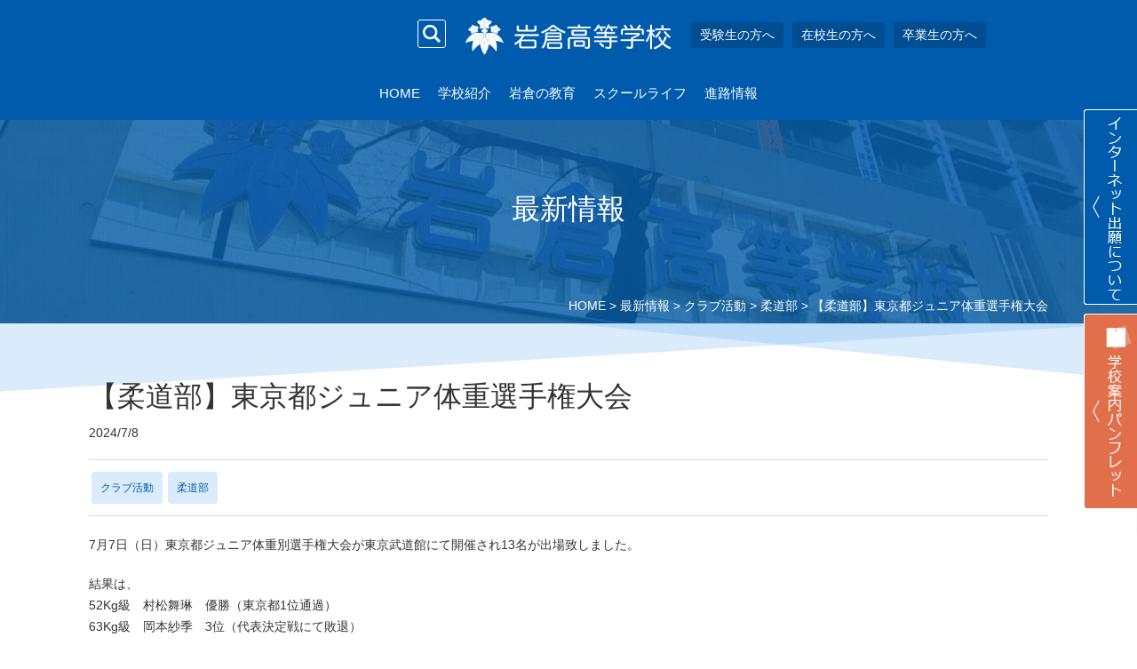

--- FILE ---
content_type: text/html; charset=UTF-8
request_url: https://www.tky-iwakura-h.ed.jp/news/club_news/39537/
body_size: 11733
content:
<!DOCTYPE html>
<html dir="ltr" lang="ja" prefix="og: https://ogp.me/ns#" class="no-js">
<head>
	<meta charset="UTF-8">
	<meta name="viewport" content="width=device-width,initial-scale=1">
			<link rel="alternate" type="application/rss+xml" title="RSS" href="https://www.tky-iwakura-h.ed.jp/feed/" />
	<!--[if lt IE 9]>
	<script src="https://www.tky-iwakura-h.ed.jp/contents/wp-content/themes/maintheme2/js/html5.js"></script>
	<![endif]-->
	<script>(function(html){html.className = html.className.replace(/\bno-js\b/,'js')})(document.documentElement);</script>
<title>【柔道部】東京都ジュニア体重選手権大会 | 岩倉高等学校 - 東京</title>
	<style>img:is([sizes="auto" i], [sizes^="auto," i]) { contain-intrinsic-size: 3000px 1500px }</style>
	
		<!-- All in One SEO 4.8.8 - aioseo.com -->
	<meta name="description" content="7月7日（日）東京都ジュニア体重別選手権大会が東京武道館にて開催され13名が出場致しました。 結果は、 52K" />
	<meta name="robots" content="max-image-preview:large" />
	<meta name="author" content="iwakura-editor-wp"/>
	<link rel="canonical" href="https://www.tky-iwakura-h.ed.jp/news/club_news/39537/" />
	<meta name="generator" content="All in One SEO (AIOSEO) 4.8.8" />

		<!-- Global site tag (gtag.js) - Google Analytics -->
<script async src="https://www.googletagmanager.com/gtag/js?id=G-FMHHW310EP"></script>
<script>
 window.dataLayer = window.dataLayer || [];
 function gtag(){dataLayer.push(arguments);}
 gtag('js', new Date());

 gtag('config', 'G-FMHHW310EP');
</script>
		<meta property="og:locale" content="ja_JP" />
		<meta property="og:site_name" content="岩倉高等学校" />
		<meta property="og:type" content="article" />
		<meta property="og:title" content="【柔道部】東京都ジュニア体重選手権大会 | 岩倉高等学校 - 東京" />
		<meta property="og:description" content="7月7日（日）東京都ジュニア体重別選手権大会が東京武道館にて開催され13名が出場致しました。 結果は、 52K" />
		<meta property="og:url" content="https://www.tky-iwakura-h.ed.jp/news/club_news/39537/" />
		<meta property="article:published_time" content="2024-07-08T05:36:05+00:00" />
		<meta property="article:modified_time" content="2024-07-08T05:36:05+00:00" />
		<meta name="twitter:card" content="summary" />
		<meta name="twitter:title" content="【柔道部】東京都ジュニア体重選手権大会 | 岩倉高等学校 - 東京" />
		<meta name="twitter:description" content="7月7日（日）東京都ジュニア体重別選手権大会が東京武道館にて開催され13名が出場致しました。 結果は、 52K" />
		<script type="application/ld+json" class="aioseo-schema">
			{"@context":"https:\/\/schema.org","@graph":[{"@type":"Article","@id":"https:\/\/www.tky-iwakura-h.ed.jp\/news\/club_news\/39537\/#article","name":"\u3010\u67d4\u9053\u90e8\u3011\u6771\u4eac\u90fd\u30b8\u30e5\u30cb\u30a2\u4f53\u91cd\u9078\u624b\u6a29\u5927\u4f1a | \u5ca9\u5009\u9ad8\u7b49\u5b66\u6821 - \u6771\u4eac","headline":"\u3010\u67d4\u9053\u90e8\u3011\u6771\u4eac\u90fd\u30b8\u30e5\u30cb\u30a2\u4f53\u91cd\u9078\u624b\u6a29\u5927\u4f1a","author":{"@id":"https:\/\/www.tky-iwakura-h.ed.jp\/author\/iwakura-editor-wp\/#author"},"publisher":{"@id":"https:\/\/www.tky-iwakura-h.ed.jp\/#organization"},"image":{"@type":"ImageObject","url":"https:\/\/www.tky-iwakura-h.ed.jp\/contents\/wp-content\/uploads\/2024\/07\/20240708_7001.jpg","width":300,"height":200},"datePublished":"2024-07-08T14:36:05+09:00","dateModified":"2024-07-08T14:36:05+09:00","inLanguage":"ja","mainEntityOfPage":{"@id":"https:\/\/www.tky-iwakura-h.ed.jp\/news\/club_news\/39537\/#webpage"},"isPartOf":{"@id":"https:\/\/www.tky-iwakura-h.ed.jp\/news\/club_news\/39537\/#webpage"},"articleSection":"\u30af\u30e9\u30d6\u6d3b\u52d5, \u67d4\u9053\u90e8"},{"@type":"BreadcrumbList","@id":"https:\/\/www.tky-iwakura-h.ed.jp\/news\/club_news\/39537\/#breadcrumblist","itemListElement":[{"@type":"ListItem","@id":"https:\/\/www.tky-iwakura-h.ed.jp#listItem","position":1,"name":"\u30db\u30fc\u30e0","item":"https:\/\/www.tky-iwakura-h.ed.jp","nextItem":{"@type":"ListItem","@id":"https:\/\/www.tky-iwakura-h.ed.jp\/news\/#listItem","name":"\u6700\u65b0\u60c5\u5831"}},{"@type":"ListItem","@id":"https:\/\/www.tky-iwakura-h.ed.jp\/news\/#listItem","position":2,"name":"\u6700\u65b0\u60c5\u5831","item":"https:\/\/www.tky-iwakura-h.ed.jp\/news\/","nextItem":{"@type":"ListItem","@id":"https:\/\/www.tky-iwakura-h.ed.jp\/news\/club_news\/#listItem","name":"\u30af\u30e9\u30d6\u6d3b\u52d5"},"previousItem":{"@type":"ListItem","@id":"https:\/\/www.tky-iwakura-h.ed.jp#listItem","name":"\u30db\u30fc\u30e0"}},{"@type":"ListItem","@id":"https:\/\/www.tky-iwakura-h.ed.jp\/news\/club_news\/#listItem","position":3,"name":"\u30af\u30e9\u30d6\u6d3b\u52d5","item":"https:\/\/www.tky-iwakura-h.ed.jp\/news\/club_news\/","nextItem":{"@type":"ListItem","@id":"https:\/\/www.tky-iwakura-h.ed.jp\/news\/club_news\/judo\/#listItem","name":"\u67d4\u9053\u90e8"},"previousItem":{"@type":"ListItem","@id":"https:\/\/www.tky-iwakura-h.ed.jp\/news\/#listItem","name":"\u6700\u65b0\u60c5\u5831"}},{"@type":"ListItem","@id":"https:\/\/www.tky-iwakura-h.ed.jp\/news\/club_news\/judo\/#listItem","position":4,"name":"\u67d4\u9053\u90e8","item":"https:\/\/www.tky-iwakura-h.ed.jp\/news\/club_news\/judo\/","nextItem":{"@type":"ListItem","@id":"https:\/\/www.tky-iwakura-h.ed.jp\/news\/club_news\/39537\/#listItem","name":"\u3010\u67d4\u9053\u90e8\u3011\u6771\u4eac\u90fd\u30b8\u30e5\u30cb\u30a2\u4f53\u91cd\u9078\u624b\u6a29\u5927\u4f1a"},"previousItem":{"@type":"ListItem","@id":"https:\/\/www.tky-iwakura-h.ed.jp\/news\/club_news\/#listItem","name":"\u30af\u30e9\u30d6\u6d3b\u52d5"}},{"@type":"ListItem","@id":"https:\/\/www.tky-iwakura-h.ed.jp\/news\/club_news\/39537\/#listItem","position":5,"name":"\u3010\u67d4\u9053\u90e8\u3011\u6771\u4eac\u90fd\u30b8\u30e5\u30cb\u30a2\u4f53\u91cd\u9078\u624b\u6a29\u5927\u4f1a","previousItem":{"@type":"ListItem","@id":"https:\/\/www.tky-iwakura-h.ed.jp\/news\/club_news\/judo\/#listItem","name":"\u67d4\u9053\u90e8"}}]},{"@type":"Organization","@id":"https:\/\/www.tky-iwakura-h.ed.jp\/#organization","name":"\u5ca9\u5009\u9ad8\u7b49\u5b66\u6821 - \u6771\u4eac","url":"https:\/\/www.tky-iwakura-h.ed.jp\/"},{"@type":"Person","@id":"https:\/\/www.tky-iwakura-h.ed.jp\/author\/iwakura-editor-wp\/#author","url":"https:\/\/www.tky-iwakura-h.ed.jp\/author\/iwakura-editor-wp\/","name":"iwakura-editor-wp"},{"@type":"WebPage","@id":"https:\/\/www.tky-iwakura-h.ed.jp\/news\/club_news\/39537\/#webpage","url":"https:\/\/www.tky-iwakura-h.ed.jp\/news\/club_news\/39537\/","name":"\u3010\u67d4\u9053\u90e8\u3011\u6771\u4eac\u90fd\u30b8\u30e5\u30cb\u30a2\u4f53\u91cd\u9078\u624b\u6a29\u5927\u4f1a | \u5ca9\u5009\u9ad8\u7b49\u5b66\u6821 - \u6771\u4eac","description":"7\u67087\u65e5\uff08\u65e5\uff09\u6771\u4eac\u90fd\u30b8\u30e5\u30cb\u30a2\u4f53\u91cd\u5225\u9078\u624b\u6a29\u5927\u4f1a\u304c\u6771\u4eac\u6b66\u9053\u9928\u306b\u3066\u958b\u50ac\u3055\u308c13\u540d\u304c\u51fa\u5834\u81f4\u3057\u307e\u3057\u305f\u3002 \u7d50\u679c\u306f\u3001 52K","inLanguage":"ja","isPartOf":{"@id":"https:\/\/www.tky-iwakura-h.ed.jp\/#website"},"breadcrumb":{"@id":"https:\/\/www.tky-iwakura-h.ed.jp\/news\/club_news\/39537\/#breadcrumblist"},"author":{"@id":"https:\/\/www.tky-iwakura-h.ed.jp\/author\/iwakura-editor-wp\/#author"},"creator":{"@id":"https:\/\/www.tky-iwakura-h.ed.jp\/author\/iwakura-editor-wp\/#author"},"image":{"@type":"ImageObject","url":"https:\/\/www.tky-iwakura-h.ed.jp\/contents\/wp-content\/uploads\/2024\/07\/20240708_7001.jpg","@id":"https:\/\/www.tky-iwakura-h.ed.jp\/news\/club_news\/39537\/#mainImage","width":300,"height":200},"primaryImageOfPage":{"@id":"https:\/\/www.tky-iwakura-h.ed.jp\/news\/club_news\/39537\/#mainImage"},"datePublished":"2024-07-08T14:36:05+09:00","dateModified":"2024-07-08T14:36:05+09:00"},{"@type":"WebSite","@id":"https:\/\/www.tky-iwakura-h.ed.jp\/#website","url":"https:\/\/www.tky-iwakura-h.ed.jp\/","name":"\u5ca9\u5009\u9ad8\u7b49\u5b66\u6821 - \u6771\u4eac","inLanguage":"ja","publisher":{"@id":"https:\/\/www.tky-iwakura-h.ed.jp\/#organization"}}]}
		</script>
		<!-- All in One SEO -->

<script type="text/javascript">
/* <![CDATA[ */
window._wpemojiSettings = {"baseUrl":"https:\/\/s.w.org\/images\/core\/emoji\/16.0.1\/72x72\/","ext":".png","svgUrl":"https:\/\/s.w.org\/images\/core\/emoji\/16.0.1\/svg\/","svgExt":".svg","source":{"concatemoji":"https:\/\/www.tky-iwakura-h.ed.jp\/contents\/wp-includes\/js\/wp-emoji-release.min.js?ver=6.8.3"}};
/*! This file is auto-generated */
!function(s,n){var o,i,e;function c(e){try{var t={supportTests:e,timestamp:(new Date).valueOf()};sessionStorage.setItem(o,JSON.stringify(t))}catch(e){}}function p(e,t,n){e.clearRect(0,0,e.canvas.width,e.canvas.height),e.fillText(t,0,0);var t=new Uint32Array(e.getImageData(0,0,e.canvas.width,e.canvas.height).data),a=(e.clearRect(0,0,e.canvas.width,e.canvas.height),e.fillText(n,0,0),new Uint32Array(e.getImageData(0,0,e.canvas.width,e.canvas.height).data));return t.every(function(e,t){return e===a[t]})}function u(e,t){e.clearRect(0,0,e.canvas.width,e.canvas.height),e.fillText(t,0,0);for(var n=e.getImageData(16,16,1,1),a=0;a<n.data.length;a++)if(0!==n.data[a])return!1;return!0}function f(e,t,n,a){switch(t){case"flag":return n(e,"\ud83c\udff3\ufe0f\u200d\u26a7\ufe0f","\ud83c\udff3\ufe0f\u200b\u26a7\ufe0f")?!1:!n(e,"\ud83c\udde8\ud83c\uddf6","\ud83c\udde8\u200b\ud83c\uddf6")&&!n(e,"\ud83c\udff4\udb40\udc67\udb40\udc62\udb40\udc65\udb40\udc6e\udb40\udc67\udb40\udc7f","\ud83c\udff4\u200b\udb40\udc67\u200b\udb40\udc62\u200b\udb40\udc65\u200b\udb40\udc6e\u200b\udb40\udc67\u200b\udb40\udc7f");case"emoji":return!a(e,"\ud83e\udedf")}return!1}function g(e,t,n,a){var r="undefined"!=typeof WorkerGlobalScope&&self instanceof WorkerGlobalScope?new OffscreenCanvas(300,150):s.createElement("canvas"),o=r.getContext("2d",{willReadFrequently:!0}),i=(o.textBaseline="top",o.font="600 32px Arial",{});return e.forEach(function(e){i[e]=t(o,e,n,a)}),i}function t(e){var t=s.createElement("script");t.src=e,t.defer=!0,s.head.appendChild(t)}"undefined"!=typeof Promise&&(o="wpEmojiSettingsSupports",i=["flag","emoji"],n.supports={everything:!0,everythingExceptFlag:!0},e=new Promise(function(e){s.addEventListener("DOMContentLoaded",e,{once:!0})}),new Promise(function(t){var n=function(){try{var e=JSON.parse(sessionStorage.getItem(o));if("object"==typeof e&&"number"==typeof e.timestamp&&(new Date).valueOf()<e.timestamp+604800&&"object"==typeof e.supportTests)return e.supportTests}catch(e){}return null}();if(!n){if("undefined"!=typeof Worker&&"undefined"!=typeof OffscreenCanvas&&"undefined"!=typeof URL&&URL.createObjectURL&&"undefined"!=typeof Blob)try{var e="postMessage("+g.toString()+"("+[JSON.stringify(i),f.toString(),p.toString(),u.toString()].join(",")+"));",a=new Blob([e],{type:"text/javascript"}),r=new Worker(URL.createObjectURL(a),{name:"wpTestEmojiSupports"});return void(r.onmessage=function(e){c(n=e.data),r.terminate(),t(n)})}catch(e){}c(n=g(i,f,p,u))}t(n)}).then(function(e){for(var t in e)n.supports[t]=e[t],n.supports.everything=n.supports.everything&&n.supports[t],"flag"!==t&&(n.supports.everythingExceptFlag=n.supports.everythingExceptFlag&&n.supports[t]);n.supports.everythingExceptFlag=n.supports.everythingExceptFlag&&!n.supports.flag,n.DOMReady=!1,n.readyCallback=function(){n.DOMReady=!0}}).then(function(){return e}).then(function(){var e;n.supports.everything||(n.readyCallback(),(e=n.source||{}).concatemoji?t(e.concatemoji):e.wpemoji&&e.twemoji&&(t(e.twemoji),t(e.wpemoji)))}))}((window,document),window._wpemojiSettings);
/* ]]> */
</script>
<link rel='stylesheet' id='totop-css' href='https://www.tky-iwakura-h.ed.jp/contents/wp-content/plugins/totop-link/totop-link.css.php?vars=[base64]%3D%3D&#038;ver=6.8.3' type='text/css' media='all' />
<style id='wp-emoji-styles-inline-css' type='text/css'>

	img.wp-smiley, img.emoji {
		display: inline !important;
		border: none !important;
		box-shadow: none !important;
		height: 1em !important;
		width: 1em !important;
		margin: 0 0.07em !important;
		vertical-align: -0.1em !important;
		background: none !important;
		padding: 0 !important;
	}
</style>
<link rel='stylesheet' id='wp-block-library-css' href='https://www.tky-iwakura-h.ed.jp/contents/wp-includes/css/dist/block-library/style.min.css?ver=6.8.3' type='text/css' media='all' />
<style id='classic-theme-styles-inline-css' type='text/css'>
/*! This file is auto-generated */
.wp-block-button__link{color:#fff;background-color:#32373c;border-radius:9999px;box-shadow:none;text-decoration:none;padding:calc(.667em + 2px) calc(1.333em + 2px);font-size:1.125em}.wp-block-file__button{background:#32373c;color:#fff;text-decoration:none}
</style>
<style id='global-styles-inline-css' type='text/css'>
:root{--wp--preset--aspect-ratio--square: 1;--wp--preset--aspect-ratio--4-3: 4/3;--wp--preset--aspect-ratio--3-4: 3/4;--wp--preset--aspect-ratio--3-2: 3/2;--wp--preset--aspect-ratio--2-3: 2/3;--wp--preset--aspect-ratio--16-9: 16/9;--wp--preset--aspect-ratio--9-16: 9/16;--wp--preset--color--black: #000000;--wp--preset--color--cyan-bluish-gray: #abb8c3;--wp--preset--color--white: #ffffff;--wp--preset--color--pale-pink: #f78da7;--wp--preset--color--vivid-red: #cf2e2e;--wp--preset--color--luminous-vivid-orange: #ff6900;--wp--preset--color--luminous-vivid-amber: #fcb900;--wp--preset--color--light-green-cyan: #7bdcb5;--wp--preset--color--vivid-green-cyan: #00d084;--wp--preset--color--pale-cyan-blue: #8ed1fc;--wp--preset--color--vivid-cyan-blue: #0693e3;--wp--preset--color--vivid-purple: #9b51e0;--wp--preset--gradient--vivid-cyan-blue-to-vivid-purple: linear-gradient(135deg,rgba(6,147,227,1) 0%,rgb(155,81,224) 100%);--wp--preset--gradient--light-green-cyan-to-vivid-green-cyan: linear-gradient(135deg,rgb(122,220,180) 0%,rgb(0,208,130) 100%);--wp--preset--gradient--luminous-vivid-amber-to-luminous-vivid-orange: linear-gradient(135deg,rgba(252,185,0,1) 0%,rgba(255,105,0,1) 100%);--wp--preset--gradient--luminous-vivid-orange-to-vivid-red: linear-gradient(135deg,rgba(255,105,0,1) 0%,rgb(207,46,46) 100%);--wp--preset--gradient--very-light-gray-to-cyan-bluish-gray: linear-gradient(135deg,rgb(238,238,238) 0%,rgb(169,184,195) 100%);--wp--preset--gradient--cool-to-warm-spectrum: linear-gradient(135deg,rgb(74,234,220) 0%,rgb(151,120,209) 20%,rgb(207,42,186) 40%,rgb(238,44,130) 60%,rgb(251,105,98) 80%,rgb(254,248,76) 100%);--wp--preset--gradient--blush-light-purple: linear-gradient(135deg,rgb(255,206,236) 0%,rgb(152,150,240) 100%);--wp--preset--gradient--blush-bordeaux: linear-gradient(135deg,rgb(254,205,165) 0%,rgb(254,45,45) 50%,rgb(107,0,62) 100%);--wp--preset--gradient--luminous-dusk: linear-gradient(135deg,rgb(255,203,112) 0%,rgb(199,81,192) 50%,rgb(65,88,208) 100%);--wp--preset--gradient--pale-ocean: linear-gradient(135deg,rgb(255,245,203) 0%,rgb(182,227,212) 50%,rgb(51,167,181) 100%);--wp--preset--gradient--electric-grass: linear-gradient(135deg,rgb(202,248,128) 0%,rgb(113,206,126) 100%);--wp--preset--gradient--midnight: linear-gradient(135deg,rgb(2,3,129) 0%,rgb(40,116,252) 100%);--wp--preset--font-size--small: 13px;--wp--preset--font-size--medium: 20px;--wp--preset--font-size--large: 36px;--wp--preset--font-size--x-large: 42px;--wp--preset--spacing--20: 0.44rem;--wp--preset--spacing--30: 0.67rem;--wp--preset--spacing--40: 1rem;--wp--preset--spacing--50: 1.5rem;--wp--preset--spacing--60: 2.25rem;--wp--preset--spacing--70: 3.38rem;--wp--preset--spacing--80: 5.06rem;--wp--preset--shadow--natural: 6px 6px 9px rgba(0, 0, 0, 0.2);--wp--preset--shadow--deep: 12px 12px 50px rgba(0, 0, 0, 0.4);--wp--preset--shadow--sharp: 6px 6px 0px rgba(0, 0, 0, 0.2);--wp--preset--shadow--outlined: 6px 6px 0px -3px rgba(255, 255, 255, 1), 6px 6px rgba(0, 0, 0, 1);--wp--preset--shadow--crisp: 6px 6px 0px rgba(0, 0, 0, 1);}:where(.is-layout-flex){gap: 0.5em;}:where(.is-layout-grid){gap: 0.5em;}body .is-layout-flex{display: flex;}.is-layout-flex{flex-wrap: wrap;align-items: center;}.is-layout-flex > :is(*, div){margin: 0;}body .is-layout-grid{display: grid;}.is-layout-grid > :is(*, div){margin: 0;}:where(.wp-block-columns.is-layout-flex){gap: 2em;}:where(.wp-block-columns.is-layout-grid){gap: 2em;}:where(.wp-block-post-template.is-layout-flex){gap: 1.25em;}:where(.wp-block-post-template.is-layout-grid){gap: 1.25em;}.has-black-color{color: var(--wp--preset--color--black) !important;}.has-cyan-bluish-gray-color{color: var(--wp--preset--color--cyan-bluish-gray) !important;}.has-white-color{color: var(--wp--preset--color--white) !important;}.has-pale-pink-color{color: var(--wp--preset--color--pale-pink) !important;}.has-vivid-red-color{color: var(--wp--preset--color--vivid-red) !important;}.has-luminous-vivid-orange-color{color: var(--wp--preset--color--luminous-vivid-orange) !important;}.has-luminous-vivid-amber-color{color: var(--wp--preset--color--luminous-vivid-amber) !important;}.has-light-green-cyan-color{color: var(--wp--preset--color--light-green-cyan) !important;}.has-vivid-green-cyan-color{color: var(--wp--preset--color--vivid-green-cyan) !important;}.has-pale-cyan-blue-color{color: var(--wp--preset--color--pale-cyan-blue) !important;}.has-vivid-cyan-blue-color{color: var(--wp--preset--color--vivid-cyan-blue) !important;}.has-vivid-purple-color{color: var(--wp--preset--color--vivid-purple) !important;}.has-black-background-color{background-color: var(--wp--preset--color--black) !important;}.has-cyan-bluish-gray-background-color{background-color: var(--wp--preset--color--cyan-bluish-gray) !important;}.has-white-background-color{background-color: var(--wp--preset--color--white) !important;}.has-pale-pink-background-color{background-color: var(--wp--preset--color--pale-pink) !important;}.has-vivid-red-background-color{background-color: var(--wp--preset--color--vivid-red) !important;}.has-luminous-vivid-orange-background-color{background-color: var(--wp--preset--color--luminous-vivid-orange) !important;}.has-luminous-vivid-amber-background-color{background-color: var(--wp--preset--color--luminous-vivid-amber) !important;}.has-light-green-cyan-background-color{background-color: var(--wp--preset--color--light-green-cyan) !important;}.has-vivid-green-cyan-background-color{background-color: var(--wp--preset--color--vivid-green-cyan) !important;}.has-pale-cyan-blue-background-color{background-color: var(--wp--preset--color--pale-cyan-blue) !important;}.has-vivid-cyan-blue-background-color{background-color: var(--wp--preset--color--vivid-cyan-blue) !important;}.has-vivid-purple-background-color{background-color: var(--wp--preset--color--vivid-purple) !important;}.has-black-border-color{border-color: var(--wp--preset--color--black) !important;}.has-cyan-bluish-gray-border-color{border-color: var(--wp--preset--color--cyan-bluish-gray) !important;}.has-white-border-color{border-color: var(--wp--preset--color--white) !important;}.has-pale-pink-border-color{border-color: var(--wp--preset--color--pale-pink) !important;}.has-vivid-red-border-color{border-color: var(--wp--preset--color--vivid-red) !important;}.has-luminous-vivid-orange-border-color{border-color: var(--wp--preset--color--luminous-vivid-orange) !important;}.has-luminous-vivid-amber-border-color{border-color: var(--wp--preset--color--luminous-vivid-amber) !important;}.has-light-green-cyan-border-color{border-color: var(--wp--preset--color--light-green-cyan) !important;}.has-vivid-green-cyan-border-color{border-color: var(--wp--preset--color--vivid-green-cyan) !important;}.has-pale-cyan-blue-border-color{border-color: var(--wp--preset--color--pale-cyan-blue) !important;}.has-vivid-cyan-blue-border-color{border-color: var(--wp--preset--color--vivid-cyan-blue) !important;}.has-vivid-purple-border-color{border-color: var(--wp--preset--color--vivid-purple) !important;}.has-vivid-cyan-blue-to-vivid-purple-gradient-background{background: var(--wp--preset--gradient--vivid-cyan-blue-to-vivid-purple) !important;}.has-light-green-cyan-to-vivid-green-cyan-gradient-background{background: var(--wp--preset--gradient--light-green-cyan-to-vivid-green-cyan) !important;}.has-luminous-vivid-amber-to-luminous-vivid-orange-gradient-background{background: var(--wp--preset--gradient--luminous-vivid-amber-to-luminous-vivid-orange) !important;}.has-luminous-vivid-orange-to-vivid-red-gradient-background{background: var(--wp--preset--gradient--luminous-vivid-orange-to-vivid-red) !important;}.has-very-light-gray-to-cyan-bluish-gray-gradient-background{background: var(--wp--preset--gradient--very-light-gray-to-cyan-bluish-gray) !important;}.has-cool-to-warm-spectrum-gradient-background{background: var(--wp--preset--gradient--cool-to-warm-spectrum) !important;}.has-blush-light-purple-gradient-background{background: var(--wp--preset--gradient--blush-light-purple) !important;}.has-blush-bordeaux-gradient-background{background: var(--wp--preset--gradient--blush-bordeaux) !important;}.has-luminous-dusk-gradient-background{background: var(--wp--preset--gradient--luminous-dusk) !important;}.has-pale-ocean-gradient-background{background: var(--wp--preset--gradient--pale-ocean) !important;}.has-electric-grass-gradient-background{background: var(--wp--preset--gradient--electric-grass) !important;}.has-midnight-gradient-background{background: var(--wp--preset--gradient--midnight) !important;}.has-small-font-size{font-size: var(--wp--preset--font-size--small) !important;}.has-medium-font-size{font-size: var(--wp--preset--font-size--medium) !important;}.has-large-font-size{font-size: var(--wp--preset--font-size--large) !important;}.has-x-large-font-size{font-size: var(--wp--preset--font-size--x-large) !important;}
:where(.wp-block-post-template.is-layout-flex){gap: 1.25em;}:where(.wp-block-post-template.is-layout-grid){gap: 1.25em;}
:where(.wp-block-columns.is-layout-flex){gap: 2em;}:where(.wp-block-columns.is-layout-grid){gap: 2em;}
:root :where(.wp-block-pullquote){font-size: 1.5em;line-height: 1.6;}
</style>
<link rel='stylesheet' id='twentyfifteen-style-css' href='https://www.tky-iwakura-h.ed.jp/contents/wp-content/themes/maintheme2/style.css?ver=1769780352' type='text/css' media='all' />
<link rel='stylesheet' id='sub-style-css' href='https://www.tky-iwakura-h.ed.jp/contents/wp-content/themes/maintheme2/css/sub.css?ver=1769780352' type='text/css' media='all' />
<link rel='stylesheet' id='remodal-style-css' href='https://www.tky-iwakura-h.ed.jp/contents/wp-content/themes/maintheme2/js/remodal/remodal.css?ver=6.8.3' type='text/css' media='all' />
<link rel='stylesheet' id='remodal-default-css' href='https://www.tky-iwakura-h.ed.jp/contents/wp-content/themes/maintheme2/js/remodal/remodal-default-theme.css?ver=6.8.3' type='text/css' media='all' />
<link rel='stylesheet' id='slick-style-css' href='https://www.tky-iwakura-h.ed.jp/contents/wp-content/themes/maintheme2/js/slick/slick.css?ver=6.8.3' type='text/css' media='all' />
<link rel='stylesheet' id='aos-css' href='https://www.tky-iwakura-h.ed.jp/contents/wp-content/themes/maintheme2/js/aos/aos.css?ver=6.8.3' type='text/css' media='all' />
<!--[if IE 9]>
<link rel='stylesheet' id='twentyfifteen-ie9-css' href='https://www.tky-iwakura-h.ed.jp/contents/wp-content/themes/maintheme2/css/ie9.css?ver=20141010' type='text/css' media='all' />
<![endif]-->
<!--[if lt IE 9]>
<link rel='stylesheet' id='twentyfifteen-ie-css' href='https://www.tky-iwakura-h.ed.jp/contents/wp-content/themes/maintheme2/css/ie.css?ver=20141010' type='text/css' media='all' />
<![endif]-->
<!--[if lt IE 8]>
<link rel='stylesheet' id='twentyfifteen-ie7-css' href='https://www.tky-iwakura-h.ed.jp/contents/wp-content/themes/maintheme2/css/ie7.css?ver=20141010' type='text/css' media='all' />
<![endif]-->
<script type="text/javascript" src="https://www.tky-iwakura-h.ed.jp/contents/wp-includes/js/jquery/jquery.min.js?ver=3.7.1" id="jquery-core-js"></script>
<script type="text/javascript" src="https://www.tky-iwakura-h.ed.jp/contents/wp-includes/js/jquery/jquery-migrate.min.js?ver=3.4.1" id="jquery-migrate-js"></script>
<link rel="https://api.w.org/" href="https://www.tky-iwakura-h.ed.jp/wp-json/" /><link rel="alternate" title="JSON" type="application/json" href="https://www.tky-iwakura-h.ed.jp/wp-json/wp/v2/posts/39537" /><link rel='shortlink' href='https://www.tky-iwakura-h.ed.jp/?p=39537' />
<link rel="alternate" title="oEmbed (JSON)" type="application/json+oembed" href="https://www.tky-iwakura-h.ed.jp/wp-json/oembed/1.0/embed?url=https%3A%2F%2Fwww.tky-iwakura-h.ed.jp%2Fnews%2Fclub_news%2F39537%2F" />
<link rel="alternate" title="oEmbed (XML)" type="text/xml+oembed" href="https://www.tky-iwakura-h.ed.jp/wp-json/oembed/1.0/embed?url=https%3A%2F%2Fwww.tky-iwakura-h.ed.jp%2Fnews%2Fclub_news%2F39537%2F&#038;format=xml" />
<link rel="apple-touch-icon" sizes="57x57" href="/contents/wp-content/uploads/fbrfg/apple-touch-icon-57x57.png">
<link rel="apple-touch-icon" sizes="60x60" href="/contents/wp-content/uploads/fbrfg/apple-touch-icon-60x60.png">
<link rel="apple-touch-icon" sizes="72x72" href="/contents/wp-content/uploads/fbrfg/apple-touch-icon-72x72.png">
<link rel="apple-touch-icon" sizes="76x76" href="/contents/wp-content/uploads/fbrfg/apple-touch-icon-76x76.png">
<link rel="apple-touch-icon" sizes="114x114" href="/contents/wp-content/uploads/fbrfg/apple-touch-icon-114x114.png">
<link rel="apple-touch-icon" sizes="120x120" href="/contents/wp-content/uploads/fbrfg/apple-touch-icon-120x120.png">
<link rel="apple-touch-icon" sizes="144x144" href="/contents/wp-content/uploads/fbrfg/apple-touch-icon-144x144.png">
<link rel="apple-touch-icon" sizes="152x152" href="/contents/wp-content/uploads/fbrfg/apple-touch-icon-152x152.png">
<link rel="apple-touch-icon" sizes="180x180" href="/contents/wp-content/uploads/fbrfg/apple-touch-icon-180x180.png">
<link rel="icon" type="image/png" href="/contents/wp-content/uploads/fbrfg/favicon-32x32.png" sizes="32x32">
<link rel="icon" type="image/png" href="/contents/wp-content/uploads/fbrfg/favicon-194x194.png" sizes="194x194">
<link rel="icon" type="image/png" href="/contents/wp-content/uploads/fbrfg/favicon-96x96.png" sizes="96x96">
<link rel="icon" type="image/png" href="/contents/wp-content/uploads/fbrfg/android-chrome-192x192.png" sizes="192x192">
<link rel="icon" type="image/png" href="/contents/wp-content/uploads/fbrfg/favicon-16x16.png" sizes="16x16">
<link rel="manifest" href="/contents/wp-content/uploads/fbrfg/manifest.json">
<link rel="mask-icon" href="/contents/wp-content/uploads/fbrfg/safari-pinned-tab.svg" color="#0068b7">
<link rel="shortcut icon" href="/contents/wp-content/uploads/fbrfg/favicon.ico">
<meta name="msapplication-TileColor" content="#ffffff">
<meta name="msapplication-TileImage" content="/contents/wp-content/uploads/fbrfg/mstile-144x144.png">
<meta name="msapplication-config" content="/contents/wp-content/uploads/fbrfg/browserconfig.xml">
<meta name="theme-color" content="#ffffff"><style type="text/css">.recentcomments a{display:inline !important;padding:0 !important;margin:0 !important;}</style>	
</head>

<body class="wp-singular post-template-default single single-post postid-39537 single-format-standard wp-theme-maintheme2 others 39537 temp-2025">
	
<div class="top-animation-layer load-start layer-color2025">
    <div class="top-layer-2025">
        <div class="switch-block">
            <div class="switch">
                <div class="switch-btn"></div>
            </div>
        </div>
    </div>
    <div class="top_club_layer club_layer_2025" style="background-image: url(https://www.tky-iwakura-h.ed.jp/contents/wp-content/uploads/2025/06/iwakura-club-switch.webp), url(https://www.tky-iwakura-h.ed.jp/contents/wp-content/uploads/2025/06/iwakura-club-switch.webp);"></div>
</div>
<section id="barba-wrapper">
<div class="body_under barba-container %e3%80%90%e6%9f%94%e9%81%93%e9%83%a8%e3%80%91%e6%9d%b1%e4%ba%ac%e9%83%bd%e3%82%b8%e3%83%a5%e3%83%8b%e3%82%a2%e4%bd%93%e9%87%8d%e9%81%b8%e6%89%8b%e6%a8%a9%e5%a4%a7%e4%bc%9a" data-namespace="%e3%80%90%e6%9f%94%e9%81%93%e9%83%a8%e3%80%91%e6%9d%b1%e4%ba%ac%e9%83%bd%e3%82%b8%e3%83%a5%e3%83%8b%e3%82%a2%e4%bd%93%e9%87%8d%e9%81%b8%e6%89%8b%e6%a8%a9%e5%a4%a7%e4%bc%9a">
<header class="clearfix">
	<div class="submenuwrapper">
		<ul class="btns">
			<li class="menu"><a href="" data-remodal-target="modal"><img src="https://www.tky-iwakura-h.ed.jp/contents/wp-content/themes/maintheme2/img/icon_menu.png" width="30" alt="menu"/></a></li>
			<li class="search"><a href="" data-remodal-target="search"><img src="https://www.tky-iwakura-h.ed.jp/contents/wp-content/themes/maintheme2/img/icon_search.png" width="30" alt="サイト内検索"/></a></li>
					</ul>
		<ul id="menu-global02" class="menu"><li id="menu-item-383" class="menu-item menu-item-type-post_type menu-item-object-page menu-item-has-children menu-item-383"><a href="https://www.tky-iwakura-h.ed.jp/exam/">受験生の方へ</a>
<ul class="sub-menu">
	<li id="menu-item-386" class="menu-item menu-item-type-post_type menu-item-object-page menu-item-386"><a href="https://www.tky-iwakura-h.ed.jp/exam/school_briefing/">説明会案内</a></li>
	<li id="menu-item-385" class="menu-item menu-item-type-post_type menu-item-object-page menu-item-385"><a href="https://www.tky-iwakura-h.ed.jp/exam/requirements/">入学試験要項・インターネット出願・学費</a></li>
	<li id="menu-item-387" class="menu-item menu-item-type-post_type menu-item-object-page menu-item-387"><a href="https://www.tky-iwakura-h.ed.jp/exam/past_exam/">2026年度入試作問方針および過去問販売について</a></li>
</ul>
</li>
<li id="menu-item-388" class="navdispnon menu-item menu-item-type-post_type menu-item-object-page menu-item-has-children menu-item-388"><a href="https://www.tky-iwakura-h.ed.jp/students/">在校生の方へ</a>
<ul class="sub-menu">
	<li id="menu-item-3312" class="menu-item menu-item-type-post_type menu-item-object-page menu-item-3312"><a href="https://www.tky-iwakura-h.ed.jp/students/private_info/">在校生・保護者ページ</a></li>
</ul>
</li>
<li id="menu-item-382" class="menu-item menu-item-type-post_type menu-item-object-page menu-item-382"><a href="https://www.tky-iwakura-h.ed.jp/graduate/">卒業生の方へ</a></li>
</ul>		<div id="logo"><a href="https://www.tky-iwakura-h.ed.jp"><img src="https://www.tky-iwakura-h.ed.jp/contents/wp-content/themes/maintheme2/img/logo.png" width="232" height="38" alt="岩倉高等学校"/></a></div>	</div><!--submenuwrapper-->
	<nav class="global"><ul id="menu-global" class="menu"><li id="menu-item-21" class="home menu-item menu-item-type-post_type menu-item-object-page menu-item-home menu-item-21"><a href="https://www.tky-iwakura-h.ed.jp/">HOME</a></li>
<li id="menu-item-23" class="menu-item menu-item-type-post_type menu-item-object-page menu-item-has-children menu-item-23"><a href="https://www.tky-iwakura-h.ed.jp/intro/">学校紹介</a>
<ul class="sub-menu">
	<li id="menu-item-89" class="menu-item menu-item-type-post_type menu-item-object-page menu-item-89"><a href="https://www.tky-iwakura-h.ed.jp/intro/introduction/">理事長・校長 挨拶</a></li>
	<li id="menu-item-40937" class="menu-item menu-item-type-post_type menu-item-object-page menu-item-40937"><a href="https://www.tky-iwakura-h.ed.jp/intro/school-mission/">スクールミッション・ポリシー</a></li>
	<li id="menu-item-91" class="menu-item menu-item-type-post_type menu-item-object-page menu-item-91"><a href="https://www.tky-iwakura-h.ed.jp/intro/history/">沿革・校歌</a></li>
	<li id="menu-item-141" class="menu-item menu-item-type-post_type menu-item-object-page menu-item-141"><a href="https://www.tky-iwakura-h.ed.jp/intro/access/">交通アクセス</a></li>
	<li id="menu-item-90" class="menu-item menu-item-type-post_type menu-item-object-page menu-item-90"><a href="https://www.tky-iwakura-h.ed.jp/intro/facility/">施設紹介</a></li>
	<li id="menu-item-88" class="menu-item menu-item-type-post_type menu-item-object-page menu-item-88"><a href="https://www.tky-iwakura-h.ed.jp/intro/safe/">安心・安全対策</a></li>
</ul>
</li>
<li id="menu-item-24" class="menu-item menu-item-type-post_type menu-item-object-page menu-item-has-children menu-item-24"><a href="https://www.tky-iwakura-h.ed.jp/education/">岩倉の教育</a>
<ul class="sub-menu">
	<li id="menu-item-28" class="menu-item menu-item-type-post_type menu-item-object-page menu-item-28"><a href="https://www.tky-iwakura-h.ed.jp/education/system/">教育体制</a></li>
	<li id="menu-item-93" class="menu-item menu-item-type-post_type menu-item-object-page menu-item-has-children menu-item-93"><a href="https://www.tky-iwakura-h.ed.jp/education/general/">普通科</a>
	<ul class="sub-menu">
		<li id="menu-item-27019" class="menu-item menu-item-type-post_type menu-item-object-page menu-item-27019"><a href="https://www.tky-iwakura-h.ed.jp/education/general/7th-period/">7限制</a></li>
		<li id="menu-item-27018" class="menu-item menu-item-type-post_type menu-item-object-page menu-item-27018"><a href="https://www.tky-iwakura-h.ed.jp/education/general/6th-period/">6限制</a></li>
	</ul>
</li>
	<li id="menu-item-97" class="menu-item menu-item-type-post_type menu-item-object-page menu-item-97"><a href="https://www.tky-iwakura-h.ed.jp/education/transport/">運輸科</a></li>
	<li id="menu-item-92" class="menu-item menu-item-type-post_type menu-item-object-page menu-item-92"><a href="https://www.tky-iwakura-h.ed.jp/education/international/">国際教育</a></li>
	<li id="menu-item-96" class="menu-item menu-item-type-post_type menu-item-object-page menu-item-96"><a href="https://www.tky-iwakura-h.ed.jp/education/support/">学習プログラム</a></li>
</ul>
</li>
<li id="menu-item-20" class="menu-item menu-item-type-post_type menu-item-object-page menu-item-has-children menu-item-20"><a href="https://www.tky-iwakura-h.ed.jp/school_life/">スクールライフ</a>
<ul class="sub-menu">
	<li id="menu-item-82" class="menu-item menu-item-type-post_type menu-item-object-page menu-item-82"><a href="https://www.tky-iwakura-h.ed.jp/school_life/day/">岩倉の１日</a></li>
	<li id="menu-item-81" class="menu-item menu-item-type-post_type menu-item-object-page menu-item-81"><a href="https://www.tky-iwakura-h.ed.jp/school_life/school_events/">学校行事</a></li>
	<li id="menu-item-78" class="menu-item menu-item-type-post_type menu-item-object-page menu-item-78"><a href="https://www.tky-iwakura-h.ed.jp/school_life/club/">クラブ活動・生徒会</a></li>
	<li id="menu-item-79" class="menu-item menu-item-type-post_type menu-item-object-page menu-item-79"><a href="https://www.tky-iwakura-h.ed.jp/school_life/uniform/">制服紹介</a></li>
	<li id="menu-item-80" class="menu-item menu-item-type-post_type menu-item-object-page menu-item-80"><a href="https://www.tky-iwakura-h.ed.jp/school_life/faq/">学校生活Q&#038;A</a></li>
</ul>
</li>
<li id="menu-item-25" class="menu-item menu-item-type-post_type menu-item-object-page menu-item-has-children menu-item-25"><a href="https://www.tky-iwakura-h.ed.jp/career/">進路情報</a>
<ul class="sub-menu">
	<li id="menu-item-100" class="menu-item menu-item-type-post_type menu-item-object-page menu-item-100"><a href="https://www.tky-iwakura-h.ed.jp/career/career_guidance/">進路指導</a></li>
	<li id="menu-item-99" class="menu-item menu-item-type-post_type menu-item-object-page menu-item-99"><a href="https://www.tky-iwakura-h.ed.jp/career/course_record/">進路実績</a></li>
	<li id="menu-item-98" class="menu-item menu-item-type-post_type menu-item-object-page menu-item-98"><a href="https://www.tky-iwakura-h.ed.jp/career/message/">卒業生からのメッセージ</a></li>
</ul>
</li>
</ul></nav>
</header>


<div class="remodal modal_menu" data-remodal-id="modal" data-remodal-options="hashTracking: false">
	<button data-remodal-action="close" class="remodal-close"></button>
	<div class="list_menu">
<ul id="menu-global" class="menu"><li id="menu-item-21" class="home menu-item menu-item-type-post_type menu-item-object-page menu-item-home menu-item-21"><a href="https://www.tky-iwakura-h.ed.jp/">HOME</a></li>
<li id="menu-item-23" class="menu-item menu-item-type-post_type menu-item-object-page menu-item-has-children menu-item-23"><a href="https://www.tky-iwakura-h.ed.jp/intro/">学校紹介</a>
<ul class="sub-menu">
	<li id="menu-item-89" class="menu-item menu-item-type-post_type menu-item-object-page menu-item-89"><a href="https://www.tky-iwakura-h.ed.jp/intro/introduction/">理事長・校長 挨拶</a></li>
	<li id="menu-item-40937" class="menu-item menu-item-type-post_type menu-item-object-page menu-item-40937"><a href="https://www.tky-iwakura-h.ed.jp/intro/school-mission/">スクールミッション・ポリシー</a></li>
	<li id="menu-item-91" class="menu-item menu-item-type-post_type menu-item-object-page menu-item-91"><a href="https://www.tky-iwakura-h.ed.jp/intro/history/">沿革・校歌</a></li>
	<li id="menu-item-141" class="menu-item menu-item-type-post_type menu-item-object-page menu-item-141"><a href="https://www.tky-iwakura-h.ed.jp/intro/access/">交通アクセス</a></li>
	<li id="menu-item-90" class="menu-item menu-item-type-post_type menu-item-object-page menu-item-90"><a href="https://www.tky-iwakura-h.ed.jp/intro/facility/">施設紹介</a></li>
	<li id="menu-item-88" class="menu-item menu-item-type-post_type menu-item-object-page menu-item-88"><a href="https://www.tky-iwakura-h.ed.jp/intro/safe/">安心・安全対策</a></li>
</ul>
</li>
<li id="menu-item-24" class="menu-item menu-item-type-post_type menu-item-object-page menu-item-has-children menu-item-24"><a href="https://www.tky-iwakura-h.ed.jp/education/">岩倉の教育</a>
<ul class="sub-menu">
	<li id="menu-item-28" class="menu-item menu-item-type-post_type menu-item-object-page menu-item-28"><a href="https://www.tky-iwakura-h.ed.jp/education/system/">教育体制</a></li>
	<li id="menu-item-93" class="menu-item menu-item-type-post_type menu-item-object-page menu-item-has-children menu-item-93"><a href="https://www.tky-iwakura-h.ed.jp/education/general/">普通科</a>
	<ul class="sub-menu">
		<li id="menu-item-27019" class="menu-item menu-item-type-post_type menu-item-object-page menu-item-27019"><a href="https://www.tky-iwakura-h.ed.jp/education/general/7th-period/">7限制</a></li>
		<li id="menu-item-27018" class="menu-item menu-item-type-post_type menu-item-object-page menu-item-27018"><a href="https://www.tky-iwakura-h.ed.jp/education/general/6th-period/">6限制</a></li>
	</ul>
</li>
	<li id="menu-item-97" class="menu-item menu-item-type-post_type menu-item-object-page menu-item-97"><a href="https://www.tky-iwakura-h.ed.jp/education/transport/">運輸科</a></li>
	<li id="menu-item-92" class="menu-item menu-item-type-post_type menu-item-object-page menu-item-92"><a href="https://www.tky-iwakura-h.ed.jp/education/international/">国際教育</a></li>
	<li id="menu-item-96" class="menu-item menu-item-type-post_type menu-item-object-page menu-item-96"><a href="https://www.tky-iwakura-h.ed.jp/education/support/">学習プログラム</a></li>
</ul>
</li>
<li id="menu-item-20" class="menu-item menu-item-type-post_type menu-item-object-page menu-item-has-children menu-item-20"><a href="https://www.tky-iwakura-h.ed.jp/school_life/">スクールライフ</a>
<ul class="sub-menu">
	<li id="menu-item-82" class="menu-item menu-item-type-post_type menu-item-object-page menu-item-82"><a href="https://www.tky-iwakura-h.ed.jp/school_life/day/">岩倉の１日</a></li>
	<li id="menu-item-81" class="menu-item menu-item-type-post_type menu-item-object-page menu-item-81"><a href="https://www.tky-iwakura-h.ed.jp/school_life/school_events/">学校行事</a></li>
	<li id="menu-item-78" class="menu-item menu-item-type-post_type menu-item-object-page menu-item-78"><a href="https://www.tky-iwakura-h.ed.jp/school_life/club/">クラブ活動・生徒会</a></li>
	<li id="menu-item-79" class="menu-item menu-item-type-post_type menu-item-object-page menu-item-79"><a href="https://www.tky-iwakura-h.ed.jp/school_life/uniform/">制服紹介</a></li>
	<li id="menu-item-80" class="menu-item menu-item-type-post_type menu-item-object-page menu-item-80"><a href="https://www.tky-iwakura-h.ed.jp/school_life/faq/">学校生活Q&#038;A</a></li>
</ul>
</li>
<li id="menu-item-25" class="menu-item menu-item-type-post_type menu-item-object-page menu-item-has-children menu-item-25"><a href="https://www.tky-iwakura-h.ed.jp/career/">進路情報</a>
<ul class="sub-menu">
	<li id="menu-item-100" class="menu-item menu-item-type-post_type menu-item-object-page menu-item-100"><a href="https://www.tky-iwakura-h.ed.jp/career/career_guidance/">進路指導</a></li>
	<li id="menu-item-99" class="menu-item menu-item-type-post_type menu-item-object-page menu-item-99"><a href="https://www.tky-iwakura-h.ed.jp/career/course_record/">進路実績</a></li>
	<li id="menu-item-98" class="menu-item menu-item-type-post_type menu-item-object-page menu-item-98"><a href="https://www.tky-iwakura-h.ed.jp/career/message/">卒業生からのメッセージ</a></li>
</ul>
</li>
</ul><ul id="menu-global02" class="menu"><li id="menu-item-383" class="menu-item menu-item-type-post_type menu-item-object-page menu-item-has-children menu-item-383"><a href="https://www.tky-iwakura-h.ed.jp/exam/">受験生の方へ</a>
<ul class="sub-menu">
	<li id="menu-item-386" class="menu-item menu-item-type-post_type menu-item-object-page menu-item-386"><a href="https://www.tky-iwakura-h.ed.jp/exam/school_briefing/">説明会案内</a></li>
	<li id="menu-item-385" class="menu-item menu-item-type-post_type menu-item-object-page menu-item-385"><a href="https://www.tky-iwakura-h.ed.jp/exam/requirements/">入学試験要項・インターネット出願・学費</a></li>
	<li id="menu-item-387" class="menu-item menu-item-type-post_type menu-item-object-page menu-item-387"><a href="https://www.tky-iwakura-h.ed.jp/exam/past_exam/">2026年度入試作問方針および過去問販売について</a></li>
</ul>
</li>
<li id="menu-item-388" class="navdispnon menu-item menu-item-type-post_type menu-item-object-page menu-item-has-children menu-item-388"><a href="https://www.tky-iwakura-h.ed.jp/students/">在校生の方へ</a>
<ul class="sub-menu">
	<li id="menu-item-3312" class="menu-item menu-item-type-post_type menu-item-object-page menu-item-3312"><a href="https://www.tky-iwakura-h.ed.jp/students/private_info/">在校生・保護者ページ</a></li>
</ul>
</li>
<li id="menu-item-382" class="menu-item menu-item-type-post_type menu-item-object-page menu-item-382"><a href="https://www.tky-iwakura-h.ed.jp/graduate/">卒業生の方へ</a></li>
</ul><ul id="menu-footer02" class="sub"><li id="menu-item-124" class="menu-item menu-item-type-post_type menu-item-object-page menu-item-124"><a href="https://www.tky-iwakura-h.ed.jp/intro/access/">交通アクセス</a></li>
<li id="menu-item-123" class="menu-item menu-item-type-post_type menu-item-object-page menu-item-123"><a href="https://www.tky-iwakura-h.ed.jp/sitemap/">サイトマップ</a></li>
<li id="menu-item-216" class="custom-no-barba menu-item menu-item-type-post_type menu-item-object-page menu-item-216"><a href="https://www.tky-iwakura-h.ed.jp/inquiry/">お問い合わせ</a></li>
<li id="menu-item-30290" class="menu-item menu-item-type-custom menu-item-object-custom menu-item-30290"><a target="_blank" href="https://mirai-compass.net/usr/iwakurah/request/reqIndex.jsf">資料請求</a></li>
</ul><ul id="menu-footer03" class="sub"><li id="menu-item-122" class="menu-item menu-item-type-custom menu-item-object-custom menu-item-122"><a target="_blank" href="http://www.web-dousoukai.com/iwakura/">同窓会（外部）</a></li>
<li id="menu-item-20832" class="menu-item menu-item-type-custom menu-item-object-custom menu-item-20832"><a target="_blank" href="https://www.tky-iwakura-h.ed.jp/contents/wp-content/uploads/2025/02/SocialMediaPolicy2025iwakura.pdf">ソーシャルメディアポリシー</a></li>
<li id="menu-item-35056" class="menu-item menu-item-type-custom menu-item-object-custom menu-item-35056"><a href="https://www.tky-iwakura-h.ed.jp/contents/wp-content/uploads/2023/05/20230601-AI-policy.pdf">対話型AI利用ポリシー</a></li>
<li id="menu-item-959" class="menu-item menu-item-type-post_type menu-item-object-page menu-item-959"><a href="https://www.tky-iwakura-h.ed.jp/privacy/">個人情報の保護について</a></li>
<li id="menu-item-218" class="menu-item menu-item-type-post_type menu-item-object-page menu-item-218"><a href="https://www.tky-iwakura-h.ed.jp/adoption/">教職員採用情報</a></li>
</ul>	</div>
</div>

<div class="remodal search" data-remodal-id="search" data-remodal-options="hashTracking: false">
	<button data-remodal-action="close" class="remodal-close"></button>
	<div class="box_search"><form role="search" method="get" class="search-form" action="https://www.tky-iwakura-h.ed.jp/">
	<input type="search" class="search-field" placeholder="検索 &hellip;" value="" name="s" title="検索:" />
	<input type="submit" class="search-submit" value="検索" />
</form>
</div>
</div>



<div class="sub_main_img" style="background:url(https://www.tky-iwakura-h.ed.jp/contents/wp-content/themes/maintheme2/img/no_sub_bg.jpg);">
	<div class="page_title">
		<h1>最新情報</h1>
	</div>
	<div class="breadcrumbs"><!-- Breadcrumb NavXT 7.4.1 -->
<span property="itemListElement" typeof="ListItem"><a property="item" typeof="WebPage" title="HOMEへ移動" href="https://www.tky-iwakura-h.ed.jp" class="home"><span property="name">HOME</span></a><meta property="position" content="1"></span> &gt; <span property="itemListElement" typeof="ListItem"><a property="item" typeof="WebPage" title="最新情報のカテゴリーアーカイブへ移動" href="https://www.tky-iwakura-h.ed.jp/news/" class="taxonomy category"><span property="name">最新情報</span></a><meta property="position" content="2"></span> &gt; <span property="itemListElement" typeof="ListItem"><a property="item" typeof="WebPage" title="クラブ活動のカテゴリーアーカイブへ移動" href="https://www.tky-iwakura-h.ed.jp/news/club_news/" class="taxonomy category"><span property="name">クラブ活動</span></a><meta property="position" content="3"></span> &gt; <span property="itemListElement" typeof="ListItem"><a property="item" typeof="WebPage" title="柔道部のカテゴリーアーカイブへ移動" href="https://www.tky-iwakura-h.ed.jp/news/club_news/judo/" class="taxonomy category"><span property="name">柔道部</span></a><meta property="position" content="4"></span> &gt; <span property="itemListElement" typeof="ListItem"><span property="name">【柔道部】東京都ジュニア体重選手権大会</span><meta property="position" content="5"></span></div>
</div><!--sub_main_img-->

	<div id="secondary" class="content-area clearfix" style="overflow:hidden;">

		<div id="main_contents" class="main_contents clearfix ">

<div class="box_wrapper">
	<div class="box_top_contents">
		<div class="con_basic_width">

				<h2>【柔道部】東京都ジュニア体重選手権大会<div class="singleDate">2024/7/8</div></h2>
		<div class="dataarea clearfix">
			<div class="cattag"><a href="https://www.tky-iwakura-h.ed.jp/news/club_news/">クラブ活動</a><a href="https://www.tky-iwakura-h.ed.jp/news/club_news/judo/">柔道部</a></div>
		</div>
		<div class="single_contents clear clearfix"><p>7月7日（日）東京都ジュニア体重別選手権大会が東京武道館にて開催され13名が出場致しました。</p>
<p>結果は、 <br />
52Kg級　村松舞琳　優勝（東京都1位通過） <br />
63Kg級　岡本紗季　3位（代表決定戦にて敗退） <br />
※上位3名が全国大会の出場権を得る。 <br />
となりました。<br />
<br />
優勝した村松ですが入学前から「私は世界へ行きます」<br />
と大きな目標を抱いておりました。<br />
これからインターハイ、全日本ジュニア体重別選手権大会と全国大会続きのハードスケジュールとなりますが、<br />
目標である「世界大会」に向けて大きな一歩を踏み出した村松をしっかりとサポートしていきたいと思います。<br />
今後とも村松舞琳の活躍にご期待ください。 <br />
よろしくお願い致します。</p>
<p><img fetchpriority="high" decoding="async" class="alignnone size-full wp-image-39538 aligncenter" src="https://www.tky-iwakura-h.ed.jp/contents/wp-content/uploads/2024/07/20240708_7000.jpg" alt="" width="450" height="300" srcset="https://www.tky-iwakura-h.ed.jp/contents/wp-content/uploads/2024/07/20240708_7000.jpg 450w, https://www.tky-iwakura-h.ed.jp/contents/wp-content/uploads/2024/07/20240708_7000-300x200.jpg 300w, https://www.tky-iwakura-h.ed.jp/contents/wp-content/uploads/2024/07/20240708_7000-150x100.jpg 150w" sizes="(max-width: 450px) 100vw, 450px" /></p></div>
		

				<div class="single_pager clearfix"><a href="javascript:history.go(-1)">戻る</a></div>
				
		</div><!--con_basic_width-->
	</div><!--box_top_contents-->
</div><!--box_wrapper-->


		</div><!--main_contents-->
	</div><!-- .content-area -->

<div class="banners box_top_contents clearfix">
	<div class="con_basic_width">
		<div class="box_banners_wrapper">
			<div class="box_banners"><a href="https://www.i-convivial.com/" target="_blank"><img src="https://www.tky-iwakura-h.ed.jp/contents/wp-content/uploads/2024/11/convivil_iwkr_banner.jpg" alt=""></a></div><!--box_banners-->
			<div class="box_banners"><a href="https://mirai-compass.net/usr/iwakurah/common/login.jsf" target="_blank"><img src="https://www.tky-iwakura-h.ed.jp/contents/wp-content/uploads/2025/11/2025shutsugan-banner.jpg" alt=""></a></div><!--box_banners-->
			<div class="box_banners"><a href="https://www.tky-iwakura-h.ed.jp/donation/" target="_blank"><img src="https://www.tky-iwakura-h.ed.jp/contents/wp-content/uploads/2022/04/2022iwkr_kf.jpg" alt=""></a></div><!--box_banners-->
			<div class="box_banners"><a href="http://www.tokyohelpdesk.jp/" target="_blank"><img src="https://www.tky-iwakura-h.ed.jp/contents/wp-content/uploads/2021/11/kotae-rulogo.png" alt=""></a></div><!--box_banners-->
		</div><!--box_banners_wrapper-->
	</div><!--con_basic_width-->
</div><!--banners-->


<footer class="clearfix">
	<div class="gmap">
						<div id="map-no-api"><iframe src="https://www.google.com/maps/embed?pb=!1m18!1m12!1m3!1d3239.4800237599798!2d139.7768389657759!3d35.71441133575801!2m3!1f0!2f0!3f0!3m2!1i1024!2i768!4f13.1!3m3!1m2!1s0x60188e9be13560c1%3A0x98cb377c6d1fe5b9!2z44CSMTEwLTAwMDUg5p2x5Lqs6YO95Y-w5p2x5Yy65LiK6YeO77yX5LiB55uu77yY!5e0!3m2!1sja!2sjp!4v1539954641298" width="600" height="450" frameborder="0" style="border:0" allowfullscreen></iframe></div>
	</div><!--gmap-->
	<div class="school_info_wrapper">
		<div class="school_info">
			<div class="footerlogo"><img src="https://www.tky-iwakura-h.ed.jp/contents/wp-content/themes/maintheme2/img/logo_footer.png" alt="岩倉高等学校"/></div>
			<p class="address mb10">＜入試に関する問い合わせ＞<br>
入試相談室　Tel: 03-3841-3009　Fax: 03-3841-3019</p>
			<p class="address">〒110-0005　東京都台東区上野7-8-8<br>
Tel: 03-3841-3086（代表）</p>
			<div class="nav_footer">
<ul id="menu-footer01" class="global"><li id="menu-item-117" class="menu-item menu-item-type-post_type menu-item-object-page menu-item-home menu-item-117"><a href="https://www.tky-iwakura-h.ed.jp/">HOME</a></li>
<li id="menu-item-119" class="menu-item menu-item-type-post_type menu-item-object-page menu-item-119"><a href="https://www.tky-iwakura-h.ed.jp/intro/">学校紹介</a></li>
<li id="menu-item-120" class="menu-item menu-item-type-post_type menu-item-object-page menu-item-120"><a href="https://www.tky-iwakura-h.ed.jp/education/">岩倉の教育</a></li>
<li id="menu-item-116" class="menu-item menu-item-type-post_type menu-item-object-page menu-item-116"><a href="https://www.tky-iwakura-h.ed.jp/school_life/">スクールライフ</a></li>
<li id="menu-item-121" class="menu-item menu-item-type-post_type menu-item-object-page menu-item-121"><a href="https://www.tky-iwakura-h.ed.jp/career/">進路情報</a></li>
<li id="menu-item-118" class="menu-item menu-item-type-post_type menu-item-object-page menu-item-118"><a href="https://www.tky-iwakura-h.ed.jp/exam/">受験生の方へ</a></li>
<li id="menu-item-143" class="menu-item menu-item-type-post_type menu-item-object-page menu-item-143"><a href="https://www.tky-iwakura-h.ed.jp/students/">在校生の方へ</a></li>
<li id="menu-item-142" class="menu-item menu-item-type-post_type menu-item-object-page menu-item-142"><a href="https://www.tky-iwakura-h.ed.jp/graduate/">卒業生の方へ</a></li>
</ul><ul id="menu-footer02" class="sub"><li id="menu-item-124" class="menu-item menu-item-type-post_type menu-item-object-page menu-item-124"><a href="https://www.tky-iwakura-h.ed.jp/intro/access/">交通アクセス</a></li>
<li id="menu-item-123" class="menu-item menu-item-type-post_type menu-item-object-page menu-item-123"><a href="https://www.tky-iwakura-h.ed.jp/sitemap/">サイトマップ</a></li>
<li id="menu-item-216" class="custom-no-barba menu-item menu-item-type-post_type menu-item-object-page menu-item-216"><a href="https://www.tky-iwakura-h.ed.jp/inquiry/">お問い合わせ</a></li>
<li id="menu-item-30290" class="menu-item menu-item-type-custom menu-item-object-custom menu-item-30290"><a target="_blank" href="https://mirai-compass.net/usr/iwakurah/request/reqIndex.jsf">資料請求</a></li>
</ul><ul id="menu-footer03" class="sub"><li id="menu-item-122" class="menu-item menu-item-type-custom menu-item-object-custom menu-item-122"><a target="_blank" href="http://www.web-dousoukai.com/iwakura/">同窓会（外部）</a></li>
<li id="menu-item-20832" class="menu-item menu-item-type-custom menu-item-object-custom menu-item-20832"><a target="_blank" href="https://www.tky-iwakura-h.ed.jp/contents/wp-content/uploads/2025/02/SocialMediaPolicy2025iwakura.pdf">ソーシャルメディアポリシー</a></li>
<li id="menu-item-35056" class="menu-item menu-item-type-custom menu-item-object-custom menu-item-35056"><a href="https://www.tky-iwakura-h.ed.jp/contents/wp-content/uploads/2023/05/20230601-AI-policy.pdf">対話型AI利用ポリシー</a></li>
<li id="menu-item-959" class="menu-item menu-item-type-post_type menu-item-object-page menu-item-959"><a href="https://www.tky-iwakura-h.ed.jp/privacy/">個人情報の保護について</a></li>
<li id="menu-item-218" class="menu-item menu-item-type-post_type menu-item-object-page menu-item-218"><a href="https://www.tky-iwakura-h.ed.jp/adoption/">教職員採用情報</a></li>
</ul>			</div><!--nav_footer-->
		</div><!--school_info-->
	</div><!--school_info_wrapper-->
	<p class="copyright">Copyright © Iwakura high school, All Rights Reserved.</p>
</footer>

<div class="fix_links_wrapper">
		<div class="fix_netshutsugan clearfix">
		<div class="title"><a href="https://www.tky-iwakura-h.ed.jp/news/43567/" target="_blank"><img src="https://www.tky-iwakura-h.ed.jp/contents/wp-content/uploads/2016/10/slice_15.png" width="60" height="220" alt="インターネット出願について"/></a></div>
	</div>
		
			<div class="fix_request clearfix">
			<div class="title"><img src="https://www.tky-iwakura-h.ed.jp/contents/wp-content/themes/maintheme2/img/title_school_guide.png" width="60" height="220" alt="学校案内パンフレット"/></div>
			<div class="pamplet-img-wapper">
				

			<div class="img"><a href="https://www.tky-iwakura-h.ed.jp/contents/wp-content/uploads/2025/06/iwakura_20250613WEB_low.pdf" target="_blank"><img src="https://www.tky-iwakura-h.ed.jp/contents/wp-content/uploads/2025/06/iwakura_20250613WEB.jpg" alt="学校案内パンフレット"
							style="max-height: 100%;"
						>
							<p>2026年度入試用学校案内</p>
							</a>
			</div>
	
					</div>
		</div>
	</div>


</div><!-- body_under barba-container -->
</section>
<script type="speculationrules">
{"prefetch":[{"source":"document","where":{"and":[{"href_matches":"\/*"},{"not":{"href_matches":["\/contents\/wp-*.php","\/contents\/wp-admin\/*","\/contents\/wp-content\/uploads\/*","\/contents\/wp-content\/*","\/contents\/wp-content\/plugins\/*","\/contents\/wp-content\/themes\/maintheme2\/*","\/*\\?(.+)"]}},{"not":{"selector_matches":"a[rel~=\"nofollow\"]"}},{"not":{"selector_matches":".no-prefetch, .no-prefetch a"}}]},"eagerness":"conservative"}]}
</script>
<a id="toTop" title="Return to Top ▲" class="totop-custom totop-circle-dark" data-scroll-offset="0" data-scroll-speed="800"><img src="https://www.tky-iwakura-h.ed.jp/contents/wp-content/plugins/totop-link/images/totop-circle-dark.svg" alt="Return to Top ▲" width="50" height="50" /><span>Return to Top ▲</span></a><script type="text/javascript" src="https://www.tky-iwakura-h.ed.jp/contents/wp-content/plugins/totop-link/totop-link.js?ver=1.6" id="totop-js"></script>
<script type="text/javascript" src="https://www.tky-iwakura-h.ed.jp/contents/wp-content/themes/maintheme2/js/remodal/remodal.min.js?ver=20150330" id="remodal-script-js"></script>
<script type="text/javascript" id="twentyfifteen-script-js-extra">
/* <![CDATA[ */
var wpadaj = {"postid":"39537","endpint":"https:\/\/www.tky-iwakura-h.ed.jp\/contents\/wp-admin\/admin-ajax.php","theme_uri":"https:\/\/www.tky-iwakura-h.ed.jp\/contents\/wp-content\/themes\/maintheme2"};
/* ]]> */
</script>
<script type="text/javascript" src="https://www.tky-iwakura-h.ed.jp/contents/wp-content/themes/maintheme2/js/functions.js?ver=20150330" id="twentyfifteen-script-js"></script>
<script type="text/javascript" src="https://www.tky-iwakura-h.ed.jp/contents/wp-content/themes/maintheme2/js/jquery_shBox.js" id="shbox-js-js"></script>
<script type="text/javascript" src="https://www.tky-iwakura-h.ed.jp/contents/wp-content/themes/maintheme2/js/slick/slick.min.js" id="slick-js-js"></script>
<script type="text/javascript" src="https://www.tky-iwakura-h.ed.jp/contents/wp-content/themes/maintheme2/js/aos/aos.js?ver=6.8.3" id="aos-js"></script>
<script type="text/javascript" src="https://www.tky-iwakura-h.ed.jp/contents/wp-content/themes/maintheme2/js/barba.min.js?ver=20190411" id="barba-script-js"></script>
<script type="text/javascript" src="https://www.tky-iwakura-h.ed.jp/contents/wp-content/themes/maintheme2/js/barba-function_v2025.js?ver=1769780352" id="barba-function-js"></script>

<script>
/*---google maps---*/	
//	function initMap() {
//		var map_drag,map,latlng,marker,map02,latlng02,marker02;
//		if(_ua.Mobile || _ua.Tablet){
//			map_drag = false;
//		}else{
//			map_drag = true;
//		}
//		latlng=new google.maps.LatLng(35.714355,139.778931);
//		map = new google.maps.Map(document.getElementById('map'), {
//			center: {lat: 35.714355, lng: 139.778931},
//			zoom: 16,
//			scrollwheel: false,
//			draggable: map_drag
//		});
//		marker = new google.maps.Marker({
//			position: latlng, /* マーカーを立てる場所の緯度・経度 */
//			map: map, /*マーカーを配置する地図オブジェクト */
//			title: '岩倉高等学校'
//		});


//	}









(function($) {
})( jQuery );
	
/*---AOS---*/	
	(function($){
		AOS.init({
			offset: 300,
		});
	})(jQuery);
	
	</script>

</body>
</html>


--- FILE ---
content_type: text/css
request_url: https://www.tky-iwakura-h.ed.jp/contents/wp-content/themes/maintheme2/css/sub.css?ver=1769780352
body_size: 27995
content:
/*
Theme Name: Twenty Fifteen
Description: sub-page Styles.
*/


/* --------- top.css 移植 --------------*/

.top a:hover{
	text-decoration: none;
}
.body_under.top,
.body_under.top-branch {
	overflow: hidden;
	background-color: #1a1a1a;
}
.top .btn_basic {
	position: relative;
    display: block;
    width: 240px;
    text-align: center;
    padding: 20px;
    border: 1px solid #4D4D4D;
    -moz-border-radius: 0;
    -webkit-border-radius: 0;
    border-radius: 0;
    color: #4D4D4D;
    transition: all 0.5s;
    margin: 0 auto;
}
.top .btn_basic::before {
	content: '';
    position: absolute;
    width: 38px;
    height: 5px;
    right: -20px;
    top: 44%;
    border-top: solid 1px #1d9eff;
    border-bottom: solid 1px #1d9eff;
    -webkit-transform: skewX(0deg) rotate(-35deg);
    -ms-transform: skewX(0deg) rotate(-35deg);
    -o-transform: skewX(0deg) rotate(-35deg);
    transform: skewX(0deg) rotate(-35deg);
    z-index: 10;
    -webkit-transition: transform 0.5s;
    -o-transition: transform 0.5s;
    transition: transform 0.5s;
}
.top .btn_basic:hover {
	background: transparent; 
    text-decoration: none;
}
.top .btn_basic:hover::before {
	-webkit-transform: skewX(20deg) rotate(0);
    -ms-transform: skewX(20deg) rotate(0);
    -o-transform: skewX(20deg) rotate(0);
    transform: skewX(20deg) rotate(0);
}

/* 2024 */
/*body.temp-2024 .top .main_contents .box_top_contents.club {
    background-color: #76b5d5;
}
body.temp-2024 .top .club .tab_list a {
    color: #fff;
}
body.temp-2024 .top .club .articles li a {
    background-color: #fff;
}
body.temp-2024 .top .btn_basic {
    border-color: #fff;
    color: #fff;
}
body.temp-2024 .top .btn_basic::before {
    border-top-color: #ff0000;
    border-bottom-color: #ff0000;
}*/

/*---main_img-----------------------*/
.top .body_under header {
    max-width: 1200px;
	width: 90vw;
	padding-top: 0;
	margin: 0 auto;
	margin-top: -45px;
	background-color: #1a1a1a;
	position: relative;
    z-index: 99;
	box-shadow: 3px 10px 15px 2px #000;
}
.top .body_under header .global{
	clear:both;
	text-align:center;
	margin-top:10px;
}
.top .submenuwrapper ul {
    display: none;
}
header.fixed ul#menu-global02 {
    display: block;
}
.top header h1#logo {
	display: none;
}
.top .body_under header .global>ul {
    display: flex;
    font-size: 0;
    padding: 0 10%;
}
.top .body_under header .global>ul>li {
    display: inline-block;
    margin: 0 5px;
    position: relative;
    width: 100%;
}
.top .body_under header .global>ul>li>a {
    padding: 30px 5px;
    font-size: 15px;
}
.top .body_under header .global>ul>li >a:after {
    content: "";
    display: block;
    width: 20px;
    height: 1px;
    background: #4d4d4d;
    position: absolute;
    bottom: 15px;
    left: 50%;
	-webkit-transform: translateX(-50%) rotate(-45deg);
	-ms-transform: translateX(-50%) rotate(-45deg);
	-o-transform: translateX(-50%) rotate(-45deg);
	transform: translateX(-50%) rotate(-45deg);
	-webkit-transform-origin: center;
	-moz-transform-origin: center;
	-ms-transform-origin: center;
	-o-transform-origin: center;
	transform-origin: center;
	-webkit-transition: transform 0.5s;
	-o-transition: transform 0.5s;
	transition: transform 0.5s;
}
.top .body_under header .global>ul>li.current-menu-item>a:after,
.top .body_under header .global>ul>li.current_page_parent>a:after,
.top .body_under header .global>ul>li.current_page_ancestor>a:after,
.top .body_under header .global>ul>li:hover>a:after {
	background-color: #fff;
	-webkit-transform: translateX(-50%) rotate(0);
	-ms-transform: translateX(-50%) rotate(0);
	-o-transform: translateX(-50%) rotate(0);
	transform: translateX(-50%) rotate(0);
}
.top .body_under header .global > .sub-menu {
    position: absolute;
    z-index: 2;
    background: #00539c;
    width: 200px;
    margin: -10px 0 0 0;
    left: 50%;
	-webkit-transform: translateX(-50%);
	-ms-transform: translateX(-50%);
	-o-transform: translateX(-50%);
	transform: translateX(-50%);
}

.page_top_wrapper {
    padding-bottom: 50px;
    overflow: hidden;
}
.top .main_img{
	position:relative;
	padding-bottom: 47.14%;
}
.top .main_img::before {
	content: '';
	position: absolute;
	z-index: 1;
	width: 100%;
	height: 100%;
	top: 0;
	left: 0;
	background-color: rgba(0,54,94,0.25);
}
/* ----- 
    2025 main_img -------------------------- */
body.top .top-animation-layer.layer-color2025,
.top-animation-layer.layer-color2025.top {
    width: 100%;
    pointer-events: none;
    transition: width 0s;
}
.top-animation-layer.layer-color2025.load-start.top {
    width: 100%;
}
body.top .top-animation-layer.layer-color2025:not(.load-start) {
    animation: nodisp 0s linear 1.6s forwards;
}
.top_club_layer.club_layer_2025 {
    background-size: 300px;
}
.top .main_img.main_2025::before {
    content: none;
}
@keyframes nodisp {
    0% {
        display: block;
        width: 100%;
    }
    100% {
        display: none;
        width: 0;
    }
}
.top-animation-layer.layer-color2025::before {
    background-color: #6090c6;
}
body.top .top-animation-layer.layer-color2025::before,
.top-animation-layer.layer-color2025.top::before {
    opacity: 0;
}
body.top .top-animation-layer.layer-color2025 .top-layer-2025 {
    position: relative;
    z-index: 0;
}
body.top .top-animation-layer.layer-color2025 .top-layer-2025::before,
body.top .top-animation-layer.layer-color2025 .top-layer-2025::after {
    content: '';
    position: absolute;
    z-index: -1;
    width: 50%;
    background-color: #fff;
    top: 0;
    height: 100%;
}
body.top .top-animation-layer.layer-color2025 .top-layer-2025::before {
    left: 0;
}
body.top .top-animation-layer.layer-color2025 .top-layer-2025::after {
    right: 0;
}

body.top .top-animation-layer.layer-color2025:not(.load-start) .top-layer-2025::before {
    transition: width 0.40s ease-out 1.1s, background 0.3s ease-out 1s;
    width: 0;
    background-color: #015bac;
    /*background-color: #6090c6;*/
}
body.top .top-animation-layer.layer-color2025:not(.load-start) .top-layer-2025::after {
    transition: width 0.40s ease-out 1.1s, background 0.3s ease-out 1s;
    width: 0;
    background-color: #015bac;
    /*background-color: #6090c6;*/
}
.top-layer-2025.no-disp {
    display: none!important;
}
.top-layer-2025 {
    display: none;
}
body.top .top-layer-2025 {
    position: absolute;
    z-index: 1;
    width: 100%;
    height: 100vh;
    display: flex;
    align-items: center;
    justify-content: center;
}

/* main */
.main_img.main_2025 {
    padding-bottom: 0;
    background-color: #fff;
}
.first-animation-wrapper {
    position: relative;
    padding: 50px 30px 0;
}
.first-animation-wrapper .main_movie_wrap {
    position: relative;
    max-width: 1100px;
    margin: 0 auto 0;
    top: 0;
    left: 0;
}
.first-animation-wrapper .main_movie_wrap::before {
    content: '';
    display: block;
    padding-bottom: 56.25%;
}
.first-animation-wrapper .catch {
    position: absolute;
    top: 30%;
    left: 0;
    width: 100%;
    text-align: center;
}

.first-animation-wrapper .main_movie_wrap::after {
    content: '';
    position: absolute;
    width: 100%;
    height: 100%;
    top: 0;
    left: 0;
    background-color: rgba(0,54,94,0.25);
}

      .switch-text-first-block,
      .switch-text-second-block {
          position: relative;
          font-size: 64px;
          font-weight: 900;
          padding-bottom: 1.5em;
          width: 100%;
      }
      .switch-text-first-block span,
      .switch-text-second-block span {
          position: absolute;
          display: block;
          /*top: 0;*/
          left: 50%;
          -webkit-transform: translateX(-50%);
          -ms-transform: translateX(-50%);
          -o-transform: translateX(-50%);
          transform: translateX(-50%);
          
          color: #000;
          -webkit-text-fill-color: #fff; /* （順序に関係なく）色を上書きする */
          -webkit-text-stroke: 2px #000;
          opacity: 0;
          transition: opacity 0s;
      }
      .switch-text-first-block.anime span {
          opacity: 1;
          /*animation: textfill 1s linear 1.4s infinite;*/
          animation: textfill 1s linear forwards;
          display: block;
          width: 100%;
      }
      .switch-text-second-block.anime span {
          opacity: 1;
          /*animation: textfill 1s linear 1.4s infinite;*/
          animation: textfill2 1s linear forwards;
      }
        @keyframes textfill {
            0% {
                -webkit-text-fill-color: #fff352;
                opacity: 1;
            }
            20% {
                -webkit-text-fill-color: #fff352;
                opacity: 1;
            }
            21% {
                -webkit-text-fill-color: #fff;
                opacity: 1;
            }
            40% {
                -webkit-text-fill-color: #fff;
                opacity: 1;
            }
            41% {
                -webkit-text-fill-color: #fff352;
                opacity: 1;
            }
            60% {
                -webkit-text-fill-color: #fff352;
                opacity: 1;
            }
            61% {
                -webkit-text-fill-color: #fff;
                opacity: 1;
            }
            80% {
                -webkit-text-fill-color: #fff;
                opacity: 1;
            }
            81% {
                -webkit-text-fill-color: #fff352;
                opacity: 1;
            }
            90% {
                -webkit-text-fill-color: #fff352;
                opacity: 1;
            }
            99% {
                -webkit-text-fill-color: #fff352;
                opacity: 1;
            }
            100% {
                -webkit-text-fill-color: #fff352;
                opacity: 0;
            }
        }
        @keyframes textfill2 {
            0% {
                -webkit-text-fill-color: #ffb243;
                opacity: 1;
            }
            20% {
                -webkit-text-fill-color: #ffb243;
                opacity: 1;
            }
            21% {
                -webkit-text-fill-color: #fff;
                opacity: 1;
            }
            40% {
                -webkit-text-fill-color: #fff;
                opacity: 1;
            }
            41% {
                -webkit-text-fill-color: #ffb243;
                opacity: 1;
            }
            60% {
                -webkit-text-fill-color: #ffb243;
                opacity: 1;
            }
            61% {
                -webkit-text-fill-color: #fff;
                opacity: 1;
            }
            80% {
                -webkit-text-fill-color: #fff;
                opacity: 1;
            }
            81% {
                -webkit-text-fill-color: #ffb243;
                opacity: 1;
            }
            90% {
                -webkit-text-fill-color: #ffb243;
                opacity: 1;
            }
            99% {
                -webkit-text-fill-color: #ffb243;
                opacity: 1;
            }
            100% {
                -webkit-text-fill-color: #ffb243;
                opacity: 0;
            }
        }
      .switch-text-first-block span:nth-of-type(1),
      .switch-text-second-block span:nth-of-type(1) {
          z-index: 1;
          top: 2px;
          transition: top 0.3s, opacity 0.2s;
          transition-delay: 0s;
      }
      .switch-text-first-block span:nth-of-type(2),
      .switch-text-second-block span:nth-of-type(2) {
          z-index: 2;
          top: -5px;
          transition-delay: 0.5s;
      }
      .switch-text-first-block span:nth-of-type(3),
      .switch-text-second-block span:nth-of-type(3) {
          z-index: 3;
          top: -10px;
          transition-delay: 0.7s;
      }
      .switch-text-first-block span:nth-of-type(4),
      .switch-text-second-block span:nth-of-type(4) {
          z-index: 4;
          top: -15px;
          transition-delay: 0.9s;
      }
      .switch-text-first-block span:nth-of-type(5),
      .switch-text-second-block span:nth-of-type(5) {
          z-index: 5;
          top: -20px;
          transition-delay: 1.1s;
      }
      /* animation class */
      .switch-text-first-block.anime span:nth-of-type(1),
      .switch-text-second-block span:nth-of-type(1) {
          top: 0;
          animation-delay: 1.2s;
      }
      .switch-text-first-block.anime span:nth-of-type(2),
      .switch-text-second-block span:nth-of-type(2) {
          animation-delay: 1.3s;
      }
      .switch-text-first-block.anime span:nth-of-type(3),
      .switch-text-second-block span:nth-of-type(3) {
          animation-delay: 1.4s;
      }
      .switch-text-first-block.anime span:nth-of-type(4),
      .switch-text-second-block span:nth-of-type(4) {
          animation-delay: 1.5s;
      }
      .switch-text-first-block.anime span:nth-of-type(5),
      .switch-text-second-block span:nth-of-type(5) {
          animation-delay: 1.6s;
      }
/* switch */
.switch {
    width: 56px;
    height: 326px;
    background-color: #eee;
    border-radius: 30px;
    border: solid 1px #ddd;
    position: relative;
    overflow: hidden;
    transition: transform 0.3s ease-out 1s, opacity 0.2s ease-out 1.1s;
}
.top-animation-layer:not(.load-start) .switch {
    transform: scale(1.6);
    opacity: 0;
}
.switch::before {
    content: '';
    position: absolute;
    z-index: 1;
    top: 0;
    left: 0;
    width: 100%;
    height: 100%;
    background-color: #005292;
    border-radius: 30px;
    transform: translateY(100%);
    transition: transform 0.5s ease-out;
}
.switch::after {
    content: '';
    position: absolute;
    z-index: 2;
    box-shadow: 1px 0px 6px #ccc inset;
    top: 0;
    left: 0;
    width: 100%;
    height: 100%;
    border-radius: 30px
}
.top-animation-layer .switch-btn {
    width: 54px;
    height: 54px;
    border-radius: 50%;
    position: absolute;
    z-index: 3;
    top: auto;
    bottom: 1px;
    left: 1px;
    transform: translateY(0);
    transition: transform 0.5s ease-out;

    /*background-color: #fff;
    background-image: radial-gradient(at 40% 45%, #ffffff 38%, #e0e0e0);*/
    background: linear-gradient(145deg, #cacaca, #f0f0f0);
    box-shadow:  5px 5px 11px #cacaca,
               -5px -5px 11px #f6f6f6;
}

.top-animation-layer:not(.load-start) .switch::before {
    transform: translateY(0);
}
.top-animation-layer:not(.load-start) .switch-btn {
    transform: translateY(-269px);
}

/* -- */

/* 2024 main_img */
.top .main_img.main_2024 {
    /*background-color: #6090c6;*/
    background-color: #76b5d5;
    padding-bottom: 0;
    background-size: cover;
	background-position: center;
	background-repeat: repeat
}
.top .main_img.main_2024::before {
    content: none;
}
.main_movie_wrap {
    position: absolute;
    width: 100%;
    height: 100%;
    overflow: hidden;
    z-index: 0;
	opacity: 0;
	-webkit-transition: all 0.5s;
	-o-transition: all 0.5s;
	transition: all 0.5s;
}
.main_movie_wrap.play {
	opacity: 1;
}
.main_movie_wrap.play video {
	width: 100%;
	position: absolute;
    left: 0;
    top: 50%;
    transform: translateY(-50%);
}

/* 2023 main_img */
.top .main_img.main_2023 {
    max-height: 800px;
    padding-bottom: 0;
    overflow: hidden;
}
.top .main_img.main_2023::before {
    opacity: 0;
}

.top .main_img.main_2023::after {
    content: '';
    display: block;
    padding-bottom: 56.25%;
}
.bg-folder {
    position: absolute;
    width: calc(100vw - 40px);
    max-width: 1200px;
    height: 100%;
    left: 50%;
    top: 10px;
    transform: translateX(-50%);
    padding: 110px 50px 0;
    box-sizing: border-box;
}
.top .innear_catch.file-catch::before,
.top .innear_catch.file-catch::after {
    content: none;
}
.bg-folder .main_movie_wrap {
    position: relative;
    z-index: 1;
    width: 100%;
    height: auto;
    /*left: 50%;
    top: 52%;
    transform: translate(-50%, -50%);*/
}
.bg-folder .main_movie_wrap::before {
    content: '';
    display: block;
    padding-top: 56.25%;
}
.bg-folder > svg {
    position: absolute;
    z-index: 1;
    width: 100%;
    height: auto;
    left: 0;
    top: 0;
}
.bg-folder > svg.folder_front {
    z-index: 2;
    left: 0;
    top: 100px;
    opacity: 1;
    transform-origin: bottom;
    -webkit-transition: transform 0.8s ease;
    -o-transition: transform 0.8s ease;
    transition: transform 0.8s ease;
}
.bg-folder.open > svg.folder_front {
    -webkit-transition: transform 0.8s ease, opacity 0.2s ease 0.7s;
    -o-transition: transform 0.8s ease, opacity 0.2s ease 0.7s;
    transition: transform 0.8s ease, opacity 0.2s ease 0.7s;
    -webkit-transform: perspective(600px) rotateX(-110deg) scaleY(0.25);
    -ms-transform: perspective(600px) rotateX(-110deg) scaleY(0.25);
    -o-transform: perspective(600px) rotateX(-110deg) scaleY(0.25);
    transform: perspective(600px) rotateX(-110deg) scaleY(0.25);
    opacity: 0;
}

.top .main_2023 .bg-submenu ul#menu-global02 a {
    color: #333;
}
/*sub menu*/
.top .main_img.main_2023 .bg-submenu {
    max-width: 1100px;
    padding: 20px 30px 0;
}
.top .sub-menu-wrapper {
    background-color: #015bac;
}
.top .bg-submenu {
    position: relative;
    max-width: 1200px;
    margin: 0 auto;
	padding: 10px;
	z-index: 2;
}
h1#logo {
    display: inline-block;
	padding: 10px 0;
}
.top .bg-submenu ul#menu-global02 {
	float: right;
}
.top .bg-submenu ul#menu-global02>li {
    float: left;
    margin: 0 5px;
}
.top .bg-submenu ul#menu-global02 .menu-item-has-children {
    position: relative;
    padding-bottom: 5px;
}
.top .bg-submenu  ul#menu-global02 a {
/*    color: #333333;*/
	color: #FFFFFF;
}
.top .bg-submenu ul#menu-global02>li>a {
    display: block;
    padding: 5px 10px;
    border-radius: 3px;
	position: relative;
	z-index: 0;
}
.top .bg-submenu ul#menu-global02>li>a::before {
	content: '';
	position: absolute;
	z-index: -1;
/*	top: 0;*/
	left: 50%;
	-webkit-transform: translateX(-50%) rotate(10deg);
	-ms-transform: translateX(-50%) rotate(10deg);
	-o-transform: translateX(-50%) rotate(10deg);
	transform: translateX(-50%) rotate(10deg);
	width: 0;
	height: 0;
	border-color: transparent;
	border-width: 21px 17px 0 11px;
	border-style: solid;
	border-top-color: #ffed6c;
	-webkit-transition: transform 0.5s ease-out;
	-o-transition: transform 0.5s ease-out;
	transition: transform 0.5s ease-out;
}
.top .bg-submenu ul#menu-global02>li>a:hover::before {
    transform: translateX(-50%) rotate(370deg);
}
.top .bg-submenu ul li.navdispnon .sub-menu {
    display: none !important;
}
.top .bg-submenu ul#menu-global02>li:hover>.sub-menu,
.top .bg-submenu ul#menu-global02>li>.sub-menu li:hover>.sub-menu {
    display: block;
}
.top .bg-submenu ul#menu-global02 .sub-menu {
    display: none;
    position: absolute;
    z-index: 2;
    background: #004d91;
    width: 200px;
    margin: 5px 0 0 -105px;
    left: 50%;
}
.top .bg-submenu ul#menu-global02 .sub-menu a {
    font-size: 14px;
    text-align: left;
    border-bottom: 1px dashed #005bac;
    padding: 10px;
    transition: all 0.5s;
    display: block;
	color: #FFF;
}
.top .bg-submenu ul#menu-global02 .sub-menu a:hover {
    background-color: #00396b;
}
.top .bg-submenu ul#menu-global02 .sub-menu li:last-child a {
    border: none;
}

/* 2024 */
.top .main_img.main_2024 .bg-folder {
    padding: 50px 50px 80px;
    display: -webkit-flex;
    display: flex;
    align-items: center;
    position: relative;
    left: 0;
    transform: none;
    margin: auto;
}
.top .main_img.main_2024 .main_movie_wrap video {
	width: 100%;
	position: absolute;
    left: 0;
    top: 50%;
    transform: translateY(-50%);
}

.top .main_img.main_2024 .bg-submenu {
    display: flex;
    justify-content: space-between;
    align-items: center;
    position: static;
}
.top .main_img.main_2024 .bg-submenu ul#menu-global02 {
    display: flex;
    float: none;
}
.top .main_img.main_2024 .bg-submenu ul#menu-global02 li {
    float: none;
}

.top .main_img.main_2024 .bg-submenu::after {
    content: none;
}
.top .main_img.main_2024 .innear_catch {
    pointer-events: none;
}


/* END sub menu*/

/* Layer - Catch copy */
.top .innear_catch {
    position: absolute;
    top: 0;
    left: 0;
    width: 100%;
    height: 100%;
    display: flex;
    justify-content: center;
    align-items: center;
    overflow: hidden;
}
.top .innear_catch::before,
.top .innear_catch::after {
	content: '';
	position: absolute;
	z-index: 1;
	width: 0;
	height: 0;
	border-style: solid;
	border-color: transparent;
	-webkit-transition: transform 0.5s ease-out 0.1s;
	-o-transition: transform 0.5s ease-out 0.1s;
	transition: transform 0.5s ease-out 0.1s;
}
.top .innear_catch::before {
	border-width: 100vh 100vw 0 0;
	border-color: #005baa transparent transparent transparent;
	-webkit-transform-origin: left top;
	-moz-transform-origin: left top;
	-ms-transform-origin: left top;
	-o-transform-origin: left top;
	transform-origin: left top;
	top: 0;
    left: 0;
}
.top .innear_catch::after {
/*	border-width: 0 0 100vh 100vw;*/
	border-width: 0 0 170vh 150vw;
	border-color: transparent transparent #005baa transparent;
	-webkit-transform-origin: right bottom;
	-moz-transform-origin: right bottom;
	-ms-transform-origin: right bottom;
	-o-transform-origin: right bottom;
	transform-origin: right bottom;
	right: 0;
/*    bottom: -100px;*/
	bottom: -80px;
}
/* 三角 アニメーション 設置するなら復活
.top .loaded .innear_catch::before,
.top .loaded .innear_catch::after {
*/
.top .innear_catch::before {
	-webkit-transform: scale(0.65, 0.3);
	-ms-transform: scale(0.65, 0.3);
	-o-transform: scale(0.65, 0.3);
	transform: scale(0.65, 0.3);
}
.top .innear_catch::after {
	-webkit-transform: scale(0.5, 0.5);
	-ms-transform: scale(0.5, 0.5);
	-o-transform: scale(0.5, 0.5);
	transform: scale(0.5, 0.5);
}
.top .catch_copy {
	position: relative;
    z-index: 10000;
	color: #FFFFFF;
	font-size: 60px;
	font-family: "Times New Roman", "游明朝", YuMincho,"ヒラギノ明朝 Pr6 W6","Hiragino Mincho Pro", "HGS明朝E","メイリオ", "ＭＳ Ｐ明朝","MS PMincho",Meiryo, serif;
}
.top .loaded .catch_copy {
	z-index: 2;
}
.top .catch_copy > p {
	position: relative;
	line-height: 1;
	z-index: 0;
}
.top .catch_copy > p::before,
.top .catch_copy > p::after {
	content: attr(data-text)"";
	position: absolute;
	width: 100%;
	left: 0;
	opacity: 0;
	-webkit-transition: all 0.6s ease-out 0.3s;
	-o-transition: all 0.6s ease-out 0.3s;
	transition: all 0.6s ease-out 0.3s;
}
.top .catch_copy > p::before {
	top: 0;
}
.top .catch_copy > p::after {
	bottom: 0;
}
.top .loaded .catch_copy > p::before {
	color: #ffed6c;
/*	left: 0.2em;*/
/*	top: -0.2em;*/
	left: 7%;
    top: -30%;
	z-index: -1;
/*	opacity: 1;*/
/*
	-webkit-transform: scale(1.2);
	-ms-transform: scale(1.2);
	-o-transform: scale(1.2);
	transform: scale(1.2);
*/
    transform-origin: bottom left;
	animation: opAnimation 0.8s ease-out 0.3s forwards;
	-webkit-animation: opAnimation 0.8s ease-out 0.3s forwards;
}
.top .loaded .catch_copy > p::after {
	color: #147ac6;
/*	left: -0.2em;*/
/*	top: 0.2em;*/
	left: -7%;
    top: 30%;
	z-index: 1;
/*	opacity: 1;*/
/*
	-webkit-transform: scale(1.2);
	-ms-transform: scale(1.2);
	-o-transform: scale(1.2);
	transform: scale(1.2);
*/
    transform-origin: top right;
	animation: opAnimation 0.8s ease-out 0.3s forwards;
	-webkit-animation: opAnimation 0.8s ease-out 0.3s forwards;
}
@keyframes opAnimation {
    0% {
        opacity: 0;
    }
    50% {
        opacity: 1;
    }
    70% {
        opacity: 1;
		-webkit-transform: scale(1.2) skewX(0);
		-ms-transform: scale(1.2) skewX(0);
		-o-transform: scale(1.2) skewX(0);
		transform: scale(1.2) skewX(0);
    }
    100% {
        opacity: 0;
		-webkit-transform: scale(1.2) skewX(-70deg);
		-ms-transform: scale(1.2) skewX(-70deg);
		-o-transform: scale(1.2) skewX(-70deg);
		transform: scale(1.2) skewX(-70deg);
    }
}
@-webkit-keyframes opAnimation {
    0% {
        opacity: 0;
    }
    50% {
        opacity: 1;
    }
    70% {
        opacity: 1;
		transform: scale(1.2) skewX(0);
    }
    100% {
        opacity: 0;
		transform: scale(1.2) skewX(-70deg);
    }
}

/* 2024 */
.top .catch_copy {
    width: 100%;
    max-width: 1100px;
    pointer-events: none;
    /*display: flex;
    flex-direction: column;
    align-items: center;
    justify-content: center;*/
}
.top .catch_copy > p {
    position: absolute;
    width: 100%;
    left: 50%;
    top: calc(50% - 0.9em);
    /*-webkit-transform: translateX(-50%);
    transform: translateX(-50%);*/
    -webkit-transform: translate(-50%, -1.8em);
    transform: translate(-50%, -1.8em);
    padding-top: 1.8em;
    overflow: hidden;
    text-align: center;
    -webkit-transform-origin: bottom;
    transform-origin: bottom;
}
/*.temp-2024.top .catch_copy > p + p {
    margin-top: 10px;
}*/
.catch_copy p.animate.opacity {
    -webkit-transition: opacity 0.3s ease-out;
    transition: opacity 0.3s ease-out;
    opacity: 0;
}
.catch_copy p.animate.last-animate.opacity {
    -webkit-transition: opacity 0.55s linear ,transform 0.5s cubic-bezier(0.67, 0.02, 1, 0.38);
    transition: opacity 0.55s linear ,transform 0.5s cubic-bezier(0.67, 0.02, 1, 0.38);
    transform: translate(-50%, -1.8em) scale(3);
    opacity: 0;
}

.catch_copy span {
    position: relative;
    display: inline-block;
    padding: 3px;
    transform: translate3d(0, 1em, 0);
    /*text-shadow: rgba(255, 255, 255, 0.5) 0 0 0.05em;*/
    opacity: 0;
}
.catch_copy .animate.last-animate span {
    animation: bounce2 1.25s cubic-bezier(0.6, 0.01, 0.6, 1) forwards alternate;
}
.catch_copy .animate span {
    /*animation: bounce 2s cubic-bezier(0.05, 0, 0.2, 1) forwards alternate;*/
    animation: bounce 1.25s cubic-bezier(0.6, 0.01, 0.6, 1) forwards alternate;
}
.catch_copy span:nth-of-type(1) {
  animation-delay: -0.083333333s !important;
}
.catch_copy span:nth-of-type(3) {
  animation-delay: 0.0833333333s !important;
}
.catch_copy span:nth-of-type(4) {
  animation-delay: 0.1666666667s !important;
}
.catch_copy span:nth-of-type(5) {
  animation-delay: 0.25s !important;
}
.catch_copy span:nth-of-type(6) {
  animation-delay: 0.3333333333s !important;
}
.catch_copy span:nth-of-type(7) {
  animation-delay: 0.4166666667s !important;
}
.catch_copy span:nth-of-type(8) {
  animation-delay: 0.49s !important;
}
.catch_copy span:nth-of-type(9) {
  animation-delay: 0.5733333333s !important;
}
.catch_copy span:nth-of-type(10) {
  animation-delay: 0.6566666667s !important;
}
.catch_copy span:nth-of-type(11) {
  animation-delay: 0.74s !important;
}
.catch_copy span:nth-of-type(12) {
  animation-delay: 0.8233333333s !important;
}
.catch_copy span:nth-of-type(13) {
  animation-delay: 0.9066666667s !important;
}
.catch_copy span:nth-of-type(14) {
  animation-delay: 0.99s !important;
}
.catch_copy span:nth-of-type(15) {
  animation-delay: 1.0733333333s !important;
}
.catch_copy span:nth-of-type(16) {
  animation-delay: 1.1566666667s !important;
}
.catch_copy span:nth-of-type(17) {
  animation-delay: 1.24s;
}
@keyframes bounce {
  0% {
    transform: translate3d(0, 1em, 0);
    /*text-shadow: rgba(255, 255, 255, 0.05) 0 0 0.1em;*/
      opacity: 0;
  }
  15% {
    /*text-shadow: rgba(255, 255, 255, 0.05) 0 0.8em 0.15em;*/
      opacity: 1;
  }
  50% {
    transform: translate3d(0, -1.5em, 0);
    /*text-shadow: rgba(255, 255, 255, 0.1) 0 1.8em 0.4em;*/
  }
  90% {
    /*text-shadow: rgba(255, 255, 255, 0.05) 0 0.8em 0.15em;*/
      opacity: 1;
  }
  100% {
    transform: translate3d(0, 0, 0);
    /*text-shadow: rgba(255, 255, 255, 0) 0 0 0.1em;*/
      opacity: 1;
  }
}

@keyframes bounce2 {
  0% {
    transform: translate3d(0, 1em, 0);
    text-shadow: rgba(255, 255, 255, 0.1) 0 0 0.1em;
      opacity: 0;
  }
  10% {
    text-shadow: rgba(255, 255, 255, 0.1) 0 0 0.15em;
    opacity: 1;
  }
  50% {
    transform: translate3d(0, -1.5em, 0);
    text-shadow: rgba(255, 255, 255, 0.2) 0 1.4em 0.3em;
  }
  90% {
    transform: translate3d(0, 0, 0);
    text-shadow: rgba(255, 255, 255, 0.08) 0 0 0.15em;
    opacity: 1;
  }
  100% {
    transform: translate3d(0, 0, 0);
    text-shadow: rgba(255, 255, 255, 0) 0 0 0.1em;
    opacity: 1;
  }
}


.catch_copy span::before {
    content: attr(data-text) "";
    position: absolute;
    z-index: -1;
    width: 100%;
    left: 2px;
    color: #bb8dbe;
    transform: translate3d(0, 0, 0);
    opacity: 0;
}
.catch_copy .animate span::before  {
    /*animation: bounce-before 1.5s cubic-bezier(0.05, 0, 0.2, 1) forwards alternate;*/
    animation: bounce-before 1.3s cubic-bezier(0.6, 0.01, 0.6, 1) forwards alternate;
}
.catch_copy span:nth-of-type(1)::before {
  animation-delay: -0.083333333s;
}
.catch_copy span:nth-of-type(3)::before {
  animation-delay: 0.0833333333s;
}
.catch_copy span:nth-of-type(4)::before {
  animation-delay: 0.1666666667s;
}
.catch_copy span:nth-of-type(5)::before {
  animation-delay: 0.25s;
}
.catch_copy span:nth-of-type(6)::before {
  animation-delay: 0.3333333333s;
}
.catch_copy span:nth-of-type(7)::before {
  animation-delay: 0.4166666667s;
}
.catch_copy span:nth-of-type(8)::before {
  animation-delay: 0.49s;
}
.catch_copy span:nth-of-type(9)::before {
  animation-delay: 0.5733333333s;
}
.catch_copy span:nth-of-type(10)::before {
  animation-delay: 0.6566666667s;
}
.catch_copy span:nth-of-type(11)::before {
  animation-delay: 0.74s;
}
.catch_copy span:nth-of-type(12)::before {
  animation-delay: 0.8233333333s;
}
.catch_copy span:nth-of-type(13)::before {
  animation-delay: 0.9066666667s;
}
.catch_copy span:nth-of-type(14)::before {
  animation-delay: 0.99s;
}
.catch_copy span:nth-of-type(15)::before {
  animation-delay: 1.0733333333s;
}
.catch_copy span:nth-of-type(16)::before {
  animation-delay: 1.1566666667s;
}
.catch_copy span:nth-of-type(17)::before {
  animation-delay: 1.24s;
}
@keyframes bounce-before {
  0% {
    transform: translate3d(0, 0, 0);
    opacity: 0;
  }
  10% {
    transform: translate3d(0, 0, 0);
    opacity: 1;
  }
  20% {
    transform: translate3d(0, 0.08em, 0);
  }
  49% {
    transform: translate3d(0, -0.1em, 0);
  }
  51% {
    transform: translate3d(0, -0.1em, 0);
  }
  80% {
    transform: translate3d(0, 0.08em, 0);
    opacity: 1;
      left: 2px;
  }
  100% {
    transform: translate3d(0, 0, 0);
    opacity: 0;
      left: 0;
  }
}
.catch_copy span::after {
    content: attr(data-text) "";
    position: absolute;
    z-index: -2;
    width: 100%;
    left: 4px;
    color: #fff799;
    /*color: #644566;*/
    transform: translate3d(0, 0, 0);
}
.catch_copy .animate span::after {
    /*animation: bounce-before 1.5s cubic-bezier(0.05, 0, 0.2, 1) forwards alternate;*/
    animation: bounce-after 1.35s cubic-bezier(0.6, 0.01, 0.6, 1) forwards alternate;
}
.catch_copy span:nth-of-type(1)::after {
  animation-delay: -0.033333333s;
}
.catch_copy span:nth-of-type(3)::after {
  animation-delay: 0.1533333333s;
}
.catch_copy span:nth-of-type(4)::after {
  animation-delay: 0.2166666667s;
}
.catch_copy span:nth-of-type(5)::after {
  animation-delay: 0.3s;
}
.catch_copy span:nth-of-type(6)::after {
  animation-delay: 0.3833333333s;
}
.catch_copy span:nth-of-type(7)::after {
  animation-delay: 0.4666666667s;
}
.catch_copy span:nth-of-type(8)::after {
  animation-delay: 0.54s;
}
.catch_copy span:nth-of-type(9)::after {
  animation-delay: 0.6233333333s;
}
.catch_copy span:nth-of-type(10)::after {
  animation-delay: 0.7066666667s;
}
.catch_copy span:nth-of-type(11)::after {
  animation-delay: 0.79s;
}
.catch_copy span:nth-of-type(12)::after {
  animation-delay: 0.8733333333s;
}
.catch_copy span:nth-of-type(13)::after {
  animation-delay: 0.9566666667s;
}
.catch_copy span:nth-of-type(14)::after {
  animation-delay: 1.04s;
}
.catch_copy span:nth-of-type(15)::after {
  animation-delay: 1.1233333333s;
}
.catch_copy span:nth-of-type(16)::after {
  animation-delay: 1.2066666667s;
}
.catch_copy span:nth-of-type(17)::after {
  animation-delay: 1.29s;
}
@keyframes bounce-after {
  0% {
    transform: translate3d(0, 0, 0);
    opacity: 0;
  }
  10% {
    transform: translate3d(0, 0, 0);
    opacity: 1;
  }
  20% {
    transform: translate3d(0, 0.1em, 0);
  }
  49% {
    transform: translate3d(0, -0.15em, 0);
  }
  51% {
    transform: translate3d(0, -0.15em, 0);
  }
  80% {
    transform: translate3d(0, 0.1em, 0);
    opacity: 1;
      left: 4px;
  }
  100% {
    transform: translate3d(0, 0, 0);
    opacity: 0;
      left: 0;
  }
}

/* END Layer - Catch copy */

/* side star (SVG) */
.side_star,
.side_star-line {
	position: absolute;
	z-index: 5;
	right: 10px;
	bottom: 50px;
	width: 300px;
}
.side_star {
	-webkit-transform: scale(1.2);
	-ms-transform: scale(1.2);
	-o-transform: scale(1.2);
	transform: scale(1.2);
	opacity: 0;
	-webkit-transition: all 1.2s linear 0.7s;
	-o-transition: all 1.2s linear 0.7s;
	transition: all 1.2s linear 0.7s;
}
.loaded .side_star {
	opacity: 0.8;
	-webkit-transform: scale(1);
	-ms-transform: scale(1);
	-o-transform: scale(1);
	transform: scale(1);
}
#stars,
#stars-line {
    width: 100%;
    height: 100%;
}
#stars .st0 {
    fill: #FFF;
	stroke: transparent;
}
#stars-line .st0,
#stars-line .st1 {
    fill: transparent;
	stroke: #FFF;
	stroke-dasharray: 2000;
	stroke-dashoffset: 2000;
}
.top .loaded #stars-line .st0,
.top .loaded #stars-line .st1 {
	-webkit-animation: star_line 5s linear 2s forwards;
	animation: star_line 5s linear 2s forwards;
}
@keyframes star_line {
	0% { stroke-dashoffset: 2000; }
	100% { stroke-dashoffset: 0; }
}
@-webkit-keyframes star_line {
	0% { stroke-dashoffset: 2000; }
	100% { stroke-dashoffset: 0; }
}
/* END side star (SVG) */

/* side animation (Lottie) */
#iwakura,
#iwakura2023 {
    width: 100%;
    margin: 0 auto;
    animation: anime .8s ease-out 4.5s forwards;
    opacity: 1;
}
.anime-gif {
    width: 100%;
    height: 100%;
    position: absolute;
    background-position: center 0.5%;
    background-size: 100%;
    background-repeat: no-repeat;
    animation: anime .8s ease-out 4.5s forwards;
	pointer-events: none;
}
@keyframes anime {
    0% {
        opacity: 1;
    }

    100% {
        opacity: 0;
    }
}
.logo-animation-wrap {
    position: absolute;
    width: 44%;
	max-width: 530px;
    right: -5%;
    bottom: 10%;
    z-index: 10;
}
.logo-animation-wrap.iedge {
	padding-bottom: 20%;
	bottom: 15%;
}
svg#logo {
    position: absolute;
	width: 100%;
    top: -2px;
    left: 5px;
    opacity: 0;
    animation: logo .8s ease-out 4.5s forwards;
}
@keyframes logo {
    0% {
        opacity: 0;
    }

    100% {
        opacity: 1;
    }
}

/* END side animation (Lottie) */

/*---END main_img-----------------------*/

/*中央のロゴ*/
.top .main_img .link_mc{
	position:absolute;
	top:50%;
	left:50%;
	margin:-105px 0 0 -105px;
	z-index:2;
}
.top .main_img .link_mc .link_mc_img{
	width:210px;
	height:210px;
	text-align:center;
/*	margin-bottom:15px;*/
	background:#005bac;
	-moz-border-radius: 50%;
	-webkit-border-radius: 50%;
	border-radius: 50%;
	/* --- 18.07.10 add style --- */
	display: table;
	table-layout: fixed;
}
.top .main_img .link_mc .link_mc_img .img_cell {
	display: table-cell;
	vertical-align: middle;
	text-align: center;
	width: 100%;
}
.top .main_img .link_mc .link_mc_img img{
	max-height:90px;
/*	margin-top:60px;*/
}
.top .main_img .link_mc a {
	display:block;
	width:56px;
	height:56px;
	margin:15px auto 0;
	background:#005bac;
	-moz-border-radius: 50%;
	-webkit-border-radius: 50%;
	border-radius: 50%;
	text-align:center;
}
.top .main_img .link_mc a img{
	height:20px;
	margin-top:20px;
}
/*中央のロゴ*/

/*緊急のお知らせ*/
.eme-info_wrapper {
	position: absolute;
    left: 5%;
	bottom: 7%;
	z-index: 10;
	width: 100%;
    max-width: 800px;
	padding: 0 10px;
    box-sizing: border-box;
}
@media only screen and (min-width: 1300px) {
	.eme-info_wrapper {
		left: 50%;
		-webkit-transform: translateX(-50%);
		-ms-transform: translateX(-50%);
		-o-transform: translateX(-50%);
		transform: translateX(-50%);
	}
}
.main_img .emergency {
    width: 100%;
	margin-bottom: 10px;
    -webkit-box-sizing: border-box;
    -moz-box-sizing: border-box;
    -ms-box-sizing: border-box;
    -o-box-sizing: border-box;
    box-sizing: border-box;
    -webkit-box-shadow: 0px 0px 3px 1px rgba(50, 50, 50, 0.3);
    -moz-box-shadow: 0px 0px 3px 1px rgba(50, 50, 50, 0.3);
    box-shadow: 0px 0px 3px 1px rgba(50, 50, 50, 0.3);
    z-index: 2;
	display: -webkit-flex;
	display: -moz-flex;
	display: -ms-flex;
	display: -o-flex;
	display: flex;
}
.main_img .emergency > div {
	padding: 15px 10px;
	width: 100%;
}
.main_img .emergency .emergency_head {
    font-size: 16px;
    color: #FFF;
    background-color: #C02C2E;
    line-height: 1.4;
    width: 3.5em;
}
.main_img .emergency .emergency_head+div {
    border: 2px solid #C02C2E;
    background: #fff;
}
/*END 緊急のお知らせ*/

/*お知らせ*/
.top .main_img .infomation{
	width: 100%;
    overflow: hidden;
}
.top .main_img .infomation_innear {
	margin: 0 auto;
	display: flex;
	flex-wrap: wrap;
}
.top .main_img .infomation_innear > div {
	width: 50%;
}
.top .main_img .infomation .infomation_head{
	width: 57px;
	font-size:23px;
	font-weight: 100;
	padding: 8px;
	background-color: #333333;
	color: #FFFFFF;
	border-right: 1px solid #777;
	box-sizing: border-box;
}
.top .main_img .infomation .infomation_head+div{
	width: calc(100% - 57px);
	padding: 8px;
	background-color: #FFFFFF;
	display: flex;
    align-items: center;
	
	-webkit-box-shadow: 0px 0px 3px 1px rgba(50, 50, 50, 0.3);
	-moz-box-shadow:    0px 0px 3px 1px rgba(50, 50, 50, 0.3);
	box-shadow:         0px 0px 3px 1px rgba(50, 50, 50, 0.3);
}
.top .main_img .infomation .infomation_title {
	width: 100%;
	padding-right: 40px;
}
.top .main_img .infomation .infomation_title a {
	display: block;
	color: #1D1D1D;
}
.top .main_img .infomation .infomation_title a:hover {
	color: #005bac;
}
.top .main_img .infomation .infomation_title a p {
	position: relative;
	border-bottom: 1px solid #AAA;
}
.top .main_img .infomation .infomation_title a p::after {
    content: '';
    position: absolute;
    width: 40px;
    height: 1px;
    background-color: #005bac;
    bottom: -1px;
    left: 0;
}
.top .main_img .infomation .infomation_title a:hover p {
	border-bottom: 1px solid #005bac;
}
.top .main_img .infomation .infomation_title .slick-arrow {
	margin-top: 0;
	-webkit-transform: translateY(-50%);
	-ms-transform: translateY(-50%);
	-o-transform: translateY(-50%);
	transform: translateY(-50%);
}
.top .main_img .infomation .infomation_title .slick-arrow.slick-prev {
	left: auto;
	right: 20px;
	background: url("../img/arrow_left_blk.png") no-repeat;
	background-position-y: center;
}
.top .main_img .infomation .infomation_title .slick-arrow.slick-next {
	right: 0;
	background: url("../img/arrow_right_blk.png") no-repeat;
	background-position-y: center;
}
.top button.slick-arrow {
	outline: none;
}
.top .con_basic_width{
	max-width:1200px;
	width: auto;
	margin:0 auto;
}
/*緊急のお知らせ*/

/*---main_img----------------------------------------------------------------*/

/*---start contents共通----------------------------------------------------------------*/
.top .main_contents .box_top_contents{
	padding:30px 0 60px;
	position:relative;
	overflow:hidden;
	background-color: #fff;
}
.top .main_contents .box_top_contents:before{
	content:"";
	position:absolute;
	width: 0;
	height: 0;
	border-style: solid;
	border-width: 300px 0 300px 5000px;
	border-color: transparent transparent transparent #45a1ed;
	right:0;
	top:-300px;
	opacity:0.2;	/*Firefox, Opera, Chrome, Safari*/
	filter: alpha(opacity=20); /* IE lt 8 */
	z-index:-1;
}
.top .main_contents .box_top_contents:after{
	content:"";
	position:absolute;
	width: 0;
	height: 0;
	border-style: solid;
	border-width: 500px 5000px 500px 0;
	border-color: transparent #45a1ed transparent transparent ;
	left:50%;
	top:-500px;
	opacity:0.2;	/*Firefox, Opera, Chrome, Safari*/
	filter: alpha(opacity=20); /* IE lt 8 */
	z-index:-1;
}
.top .main_contents .box_top_contents h2{
	font-size:32px;
	text-align:center;
	margin-bottom:40px;
}
.top .main_contents .box_top_contents h2 span{
	font-size:16px;
	color:#005bac;
	display:block;
}

#main_contents h2.top_section {
    font-size: 100px;
	text-align: center;
	padding-bottom: 40px;
	position: relative;
	z-index: 1;
}
.club.box_top_contents h2 {
    color: inherit!important;
}
#main_contents > div:nth-of-type(odd) h2.top_section {
	color: #FFF;
}
#main_contents > div:nth-of-type(even) h2.top_section {
	padding-bottom: 60px;
}
#main_contents h2.top_section::before,
#main_contents h2.top_section::after {
	position: absolute;
	z-index: -1;
	width: 700px;
	max-width: 95%;
	height: 100px;
}
#main_contents > div:nth-of-type(odd) h2.top_section::before {
	content: '';
	background:repeating-linear-gradient(-45deg, rgba(197, 197, 197, 0.3) 0, rgba(197, 197, 197, 0.3) 5px, transparent 5px, transparent 10px);
	left: 0;
	bottom: 0;
}
#main_contents > div:nth-of-type(odd) h2.top_section::after {
    content: "";
    background-color: #000;
    left: 0;
    bottom: 0;
    transform-origin: top right;
}
#main_contents > div:nth-of-type(odd) h2.top_section.aos-animate::after {
     transform: scale(0,1);
    transition: all 0.5s ease-out 0.5s;
}
#main_contents > div:nth-of-type(even) h2.top_section::before {
	content: '';
	background-color: #005bac;
	right: 0;
	bottom: 0;
}
#main_contents > div:nth-of-type(even) h2.top_section::after {
	content: '';
	background-image: linear-gradient(45deg, rgba(197, 197, 197, 0.5) 25%, transparent 25%, transparent 75%, rgba(197, 197, 197, 0.5) 75%, rgba(197, 197, 197, 0.5)), linear-gradient(45deg, rgba(197, 197, 197, 0.5) 25%, transparent 25%, transparent 75%, rgba(197, 197, 197, 0.5) 75%, rgba(197, 197, 197, 0.5));
	background-position: 0 0, 3px 3px;
	background-size: 6px 6px;
	right: 20px;
	bottom: 20px;
}

#main_contents > div:nth-of-type(even) h2.top_section::before,
#main_contents > div:nth-of-type(even) h2.top_section::after {
	width: 0;
	-webkit-transition: width 0.5s ease-out 0.5s;
	-o-transition: width 0.5s ease-out 0.5s;
	transition: width 0.5s ease-out 0.5s;
}
#main_contents > div:nth-of-type(even) h2.top_section.aos-animate::before,
#main_contents > div:nth-of-type(even) h2.top_section.aos-animate::after {
	width: 700px;
}
/*---end contents共通----------------------------------------------------------------*/

/*---最新情報----------------------------------------------------------------*/
.top .news .tab_list_wrap{
	text-align:center;
	margin-bottom:30px;
}
.top .news .tab_list{
	display:inline-block;
	padding:10px;
	background:#e6e6e6;
	text-align:center;
	-moz-border-radius: 5px;
	-webkit-border-radius: 5px;
	border-radius: 5px;
}
.top .news .tab_list a{
	color:#333;
}
.top .news .tab_list .current,
.top .news .tab_list a:hover{
	color:#005bac;
}
.top .news .articles{
	width:780px;
	position:relative;
	margin:0 auto;
}
.top .news .articles:before,
.top .news .articles:after{
	content:"";
	width:70px;
	height:204px;
	background:url(../img/bg_news.png) no-repeat;
	position:absolute;
}
.top .news .articles:before{
	top:-50px;
	left:-150px;
}
.top .news .articles:after{
	bottom:-50px;
	right:-150px;
}
.top .news .articles li:first-child{
	border-top:1px solid #f2f2f2;
}
.top .news .articles li.noarticle{
	border-bottom:1px solid #f2f2f2;
	padding:15px;
}
.top .news .articles a{
	display:block;
	border-bottom:1px solid #f2f2f2;
	padding:15px;
	color:#333;
	transition:all 0.5s;
}
.top .news .articles a:hover{
	background: #f2f2f2;
}
.top .news .articles a div.meta{
	float:left;
}
.top .news .articles a div.meta span{
	background:#005bac;
	color:#fff;
	font-size:12px;
	-moz-border-radius: 3px;
	-webkit-border-radius: 3px;
	border-radius: 3px;
	display:inline-block;
	margin-left:1em;
	width:5em;
	text-align:center;
}
.top .news .articles a p{
	overflow:hidden;
	margin-left:14em;
}
.top .news .link_newslist{
	margin-top:30px;
}
/*---end 最新情報----------------------------------------------------------------*/

/*---クラブ活動News----------------------------------------------------------------*/
/*.main_contents .club:before{
	border-color: transparent transparent transparent #ffce4c;
}
.top .main_contents .club:after{
	border-color: transparent #ffce4c transparent transparent ;
}
.top .main_contents .club h2 span{
	color:#edbf47;
}
.top .club .btn_basic{
	border:1px solid #edbf47;
	color:#edbf47;
}
.top .club .btn_basic:hover{
	background: #edbf47;
	color:#fff;
}*/
.top .club .tab_list_wrap{
	text-align:center;
	margin-bottom:30px;
}
.top .club .tab_list{
	display:inline-block;
	text-align:center;
	font-size:0;
}
.top .club .tab_list a{
	position: relative;
	color:#333;
	display:inline-block;
	font-size:14px;
	padding: 10px 15px;
	margin-right: 10px;
	z-index: 0;
	-webkit-transition: all 0.5s;
	-o-transition: all 0.5s;
	transition: all 0.5s;
}
.top .club .tab_list a::after {
	content: '';
	position: absolute;
	z-index: -1;
	bottom: 0;
	right: 0;
	width: 3em;
	height: 1em;
	background-color: #005baa;
	-webkit-transition: all 0.5s;
	-o-transition: all 0.5s;
	transition: all 0.5s;
}
.top .club .tab_list a:last-child{
	border:none;
	margin-right: 0;
}
.top .club .tab_list .current,
.top .club .tab_list a:hover{
	color:#FFF;
}
.top .club .tab_list .current::after,
.top .club .tab_list a:hover::after {
	width: 100%;
	height: 100%;
}
.top .club .tab_list .info::after {
	background-color: #e8464d;
}
.top .club .tab_list .exam_info::after {
	background-color: #31818b;
}
.top .club .tab_list .school_event::after {
	background-color: #005bac;
}
.top .club .tab_list .club_news::after {
	background-color: #edbf47;
}
.top .club .tab_list .kocho::after {
	background-color: #8c2788;
}

.top .club .tab_list .sdgs::after {
    background-color: #00AEEF;
}



.top .club .articles{
	margin:0;
	display: -webkit-flex;
	display: -moz-flex;
	display: -ms-flex;
	display: -o-flex;
	display: flex;
	flex-wrap: wrap;
}
.top .club .articles li{
	position: relative;
	padding:0 20px;
	-webkit-box-sizing: border-box;
	-moz-box-sizing: border-box;
	-ms-box-sizing: border-box;
	-o-box-sizing: border-box;
	box-sizing: border-box;
	width:25%;
	float:left;
	margin:10px 0;
	min-height: 300px;
}
.top .club .articles li:nth-of-type(4n+1){
	clear:both;
}
.top .club .articles li.noarticle{
	padding:50px 0;
	width:auto;
	float:none;
	text-align:center;
}
.top .club .articles a{
	display:block;
	height: 100%;
	color:#333;
	position:relative;
	z-index: 0;
	border-bottom:none;
	transition:all 0.3s;
	padding-bottom:20px;
}
.top .club .articles a:hover{
	color:#005bac;
	border: none;
    box-shadow: 5px 5px 5px #dcdcdc;
}
.top .club .articles > li a::after {
	content: '';
	position: absolute;
	top: 5px;
	left: 5px;
	width: calc(100% - 10px);
	height: calc(100% - 10px);
	border: 1px solid #AAA;
}
.top .club .articles > li a::before {
	content: '';
	position: absolute;
	z-index: -1;
	bottom: 0;
	right: 0;
	width: 100%;
	height: 30%;
	background: linear-gradient(to bottom right, rgba(255,255,255,0) 50%, #ebebeb 50.5%) no-repeat top left/100% 100%;
}
.top .club .articles a span.img{
	padding:66.666666666666666% 0 0;
	display:block;
	background-position:center center !important;
	background-size: cover !important;
	margin-bottom:5px;
}
.top .club .articles a span.date{
	display:block;
	color:#808080;
	margin-top:5px;
}
.top .club .articles a span.cat{
	position:static;
	color:#fff;
	background:#005bac;
	top:0;
	right:0;
	font-size:12px;
	padding: 3px 5px 3px 18px;
}
.top .club .articles a span.cat.info{background:#e8464d;}
.top .club .articles a span.cat.exam_info{background:#31818b;}
.top .club .articles a span.cat.school_event{background:#005bac;}
.top .club .articles a span.cat.club_news{background:#edbf47;}
.top .club .articles a span.cat.kocho{background:#8c2788;}
.top .club .articles a span.cat.sdgs{background:#00AEEF;}

.top .club .link_newslist{
	margin-top:30px;
}
span.title_wrap {
    padding: 0 15px;
    display: block;
}
.top .main_contents .box_top_contents.club {
    padding-top: 40px;
}
/*---end クラブ活動News----------------------------------------------------------------*/

/*---Mirai creation----------------------------------------------------------------*/
.top .mc{
	color:#fff;
	position:relative;
	padding:40px 0 0;
	overflow:hidden;
}
.top .mc:before{
/*	content:"";*/
	position:absolute;
	width:100%;
	height:100%;
	background:rgba(0,91,172,0.6);
	top:0;
	left:0;
	z-index:2;
}
.top .mc .con_basic_width_inner{
	margin:0;
	position:relative;
	z-index:3;
}
.top .mc .textarea {
	padding:0 30px 60px;
	width:70%;
	-webkit-box-sizing: border-box;
	-moz-box-sizing: border-box;
	-ms-box-sizing: border-box;
	-o-box-sizing: border-box;
	box-sizing: border-box;
/*	float:left;*/
}
.top .imgarea_wrapper {
	position: relative;
	margin-left: calc( ( ( 100% - 100vw ) / 2 ) + 8px );
    margin-right: calc( ( ( 100% - 100vw ) / 2 ) + 8px );
    text-align: center;
	margin-top: 50px;
    padding: 0 0 40px;
	background-size: cover;
	background-position: center;
	background-repeat: no-repeat;
}
.top .imgarea_wrapper::before {
	content: '';
	position: absolute;
	top: 0;
	left: 0;
	width: 100%;
	height: 100%;
	background-color: rgba(0,0,0,0.8);
}
.top .mc .imgarea {
	position: relative;
    z-index: 1;
	padding: 30px 0;
	width:100%;
	max-width: 1200px;
	-webkit-box-sizing: border-box;
	-moz-box-sizing: border-box;
	-ms-box-sizing: border-box;
	-o-box-sizing: border-box;
	box-sizing: border-box;
/*	float:left;*/
	text-align: center;
	display: inline-block;
}
.top .mc .textarea h3{
/*	font-family: "Times New Roman", "游明朝", YuMincho,"ヒラギノ明朝 Pr6 W6","Hiragino Mincho Pro", "HGS明朝E","メイリオ", "ＭＳ Ｐ明朝","MS PMincho",Meiryo, serif;*/
	font-size:30px;
	margin-bottom:20px;
}
.top .mc .imgarea h4{
	font-size:22px;
	margin-bottom:15px;
	border-left: none;
    color: #FFFFFF;
	text-align: center;
}
.top .mc .imgarea h5{
	font-size:16px;
	margin-bottom:10px;
}
.top .mc .imgarea .single_item {
/*	background:#14344f;*/
	position: relative;
	width: 30%;
	height: 350px;
	padding: 10px;
	display: inline-block;
	margin-top: 40px;
	margin-right: 40px;
}
.top .mc .imgarea .single_item:nth-of-type(3n) {
	margin-right: 0;
}
.top .mc .imgarea .single_item::before {
	content: '';
    position: absolute;
    width: 52px;
    height: 8px;
    right: -20px;
    top: 50%;
    border-top: solid 1px #1d9eff;
    border-bottom: solid 1px #1d9eff;
	-webkit-transform: skewX(0deg) rotate(-35deg);
	-ms-transform: skewX(0deg) rotate(-35deg);
	-o-transform: skewX(0deg) rotate(-35deg);
    transform: skewX(0deg) rotate(-35deg);
	z-index: 10;
	-webkit-transition: transform 0.5s;
	-o-transition: transform 0.5s;
	transition: transform 0.5s;
}
.top .mc .imgarea .single_item:last-of-type::before {
	border-color: #339d2c;
}
.single_item.aos-init::after {
    content: '';
    position: absolute;
    width: 100%;
    height: 100%;
    top: 0;
    left: 0;
    background-color: #292929;
	-webkit-transition: transform 0.6s ease 1s;
	-o-transition: transform 0.6s ease 1s;
	transition: transform 0.6s ease 1s;
	-webkit-transform-origin: top right;
	-moz-transform-origin: top right;
	-ms-transform-origin: top right;
	-o-transform-origin: top right;
	transform-origin: top right;
}
.single_item.aos-init.aos-animate:nth-of-type(2)::after  {
	-webkit-transition-delay: 1.3s;
	-o-transition-delay: 1.3s;
	transition-delay: 1.3s;
}
.single_item.aos-init.aos-animate:nth-of-type(3)::after  {
	-webkit-transition-delay: 1.6s;
	-o-transition-delay: 1.6s;
	transition-delay: 1.6s;
}
.single_item.aos-init.aos-animate:nth-of-type(4)::after  {
	-webkit-transition-delay: 1s;
	-o-transition-delay: 1s;
	transition-delay: 1s;
}
.single_item.aos-init.aos-animate:nth-of-type(5)::after {
	-webkit-transition-delay: 1.3s;
	-o-transition-delay: 1.3s;
	transition-delay: 1.3s;
}
.single_item.aos-init.aos-animate::after {
	-webkit-transform: scale(0, 1);
	-ms-transform: scale(0, 1);
	-o-transform: scale(0, 1);
	transform: scale(0, 1);
}

.top .mc .imgarea .left_area,
.top .mc .imgarea .right_area{
	position: absolute;
	width:96%;
	height:340px;
	border: 1px solid #FFF;
	-webkit-transition: all 0.5s;
	-o-transition: all 0.5s;
	transition: all 0.5s;
}
.top .mc .imgarea .left_area {
	left: 2%;
	bottom: 5px;
	color: #FFF;
	padding:20px;
	text-align: left;
	background-color: rgba(255,255,255,0.3);
	opacity: 0;
}
.top .mc .imgarea .right_area{
	top: 5px;
	right: 2%;
	z-index: -1;
	opacity: 0.7;
}
/*aos*/
.top .mc .imgarea .aos-animate .left_area {
	left: 0;
	bottom: 0;
	opacity: 1;
}
.top .mc .imgarea .aos-animate .right_area{
	top: 0;
	right: 0;
	opacity: 0.3;
}
/* END aos */
.top .mc .imgarea .single_item:hover::before {
	-webkit-transform: skewX(20deg) rotate(0);
	-ms-transform: skewX(20deg) rotate(0);
	-o-transform: skewX(20deg) rotate(0);
    transform: skewX(20deg) rotate(0);
}
.top .mc .imgarea .single_item:hover .left_area {
	left: 2%;
	bottom: 5px;
/*	background-color: rgba(255,255,255,0.5);*/
	background-color: rgba(0,0,0,0.5);
}
.top .mc .imgarea .single_item:hover .right_area {
	top: 5px;
	right: 2%;
	opacity: 0.7;
}
.top .mc .imgarea .left_area .link_box{
	font-size:0;
	text-align:center;
	padding-top:10px;
}
.top .mc .imgarea .left_area .link_box a{
	display:inline-block;
	width:70px;
	height:70px;
	color:#fff;
	-moz-border-radius: 50%;
	-webkit-border-radius: 50%;
	border-radius: 50%;
	border:1px solid #fff;
	margin:0 5px;
	position:relative;
}
.top .mc .imgarea .left_area .link_box a:before{
	content:"";
	width:18px;
	height:12px;
	background:url(../img/arrow_dbu.png) no-repeat;
	background-size: 100% auto;
	position:absolute;
	left:50%;
	margin-left:-9px;
	top:15px;
}
.top .mc .imgarea .left_area .link_box a.general{
	background:#41badd;
}
.top .mc .imgarea .left_area .link_box a.general:hover{
	background:#2d829a;
}
.top .mc .imgarea .left_area .link_box a.transport{
	background:#7ebe20;
}
.top .mc .imgarea .left_area .link_box a.transport:hover{
	background:#588516;
}
.top .mc .imgarea .left_area .link_box a span{
	display:block;
	margin-top:30px;
	text-align:center;
	font-size:14px;
}
.top .mc .imgarea .right_area img{
	display:block;
	width:100%;
	height:auto;
}
.top .mc .imgarea .right_area .right_img_pc {
    width: 100%;
    height: 100%;
	background-size: cover;
	background-position: center;
	background-repeat: no-repeat;
}
.top .mc .imgarea .right_area .right_img_sp {
	background-size: cover;
	background-position: center;
	background-repeat: no-repeat;
	display: none;
}

.top .mc .mtfplayer_wrapper{
	position: absolute;
	top: 0;
	left: 0;
	min-width: 100%;
	min-height: 100%;
	width: auto;
	height: auto;
}
.top .mc .mtfplayer_wrapper iframe{
	position:absolute;
	top: 50%;
	left: 50%;
	-webkit-transform: translateX(-50%) translateY(-50%);
	transform: translateX(-50%) translateY(-50%);
}
/*---Mirai creation----------------------------------------------------------------*/

/*---説明会情報----------------------------------------------------------------*/
.top .main_contents .event.box_top_contents {
	background-color: #545454;
	position: relative;
	z-index: 0;
	background-size: cover;
	background-position: center;
	background-repeat: no-repeat;
}
.top .main_contents .event:before{
	content: '';
    position: absolute;
    width: 100%;
    height: 100%;
    background-color: #1d1d1d;
    top: -50%;
    left: 0;
    opacity: 1;
    border: none;
    transform: skewY(-10deg);
}
.top .main_contents .event::after {
	content: '';
	position: absolute;
	width: 100%;
	height: 100%;
	top: 0;
	left: 0;
	border: none;
	opacity: 1;
	background-color: rgba(0,0,0,0.7);
}
.top .main_contents .event h2 span{
	color:#e8464d;
}
.top .event .articles{
	position:relative;
	margin: 100px 0px;
	padding: 0 80px;
}
.top .event .articles .slick-arrow {
	background-color: rgba(255,255,255,0.5);
	border: solid 1px #FFF;
	width: 40px;
	background-image: none;
	-webkit-transition: all 0.5s;
	-o-transition: all 0.5s;
	transition: all 0.5s;
}
.top .event .articles .slick-arrow:hover {
	background-color: rgba(255,255,255,0.8);
}
.top .event .articles .slick-arrow::before {
	content: '';
    position: absolute;
    top: 0;
    left: 50%;
    width: 9px;
    height: 100%;
    background: url(../js/slick/arrow.png) no-repeat;
	background-position-y: center;
    background-size: 18px;
	-webkit-transform: translateX(-50%);
	-ms-transform: translateX(-50%);
	-o-transform: translateX(-50%);
	transform: translateX(-50%);
}
.top .event .articles .slick-arrow.slick-next::before {
	background-position-x: right;
}
.top .event .articles li{
	position: relative;
	padding: 10px 20px 10px 10px;
	margin: 0 20px;
	-webkit-box-sizing: border-box;
	-moz-box-sizing: border-box;
	-ms-box-sizing: border-box;
	-o-box-sizing: border-box;
	box-sizing: border-box;
	float:left;
	width:25%;
	height: 240px !important;
}
.top .event .articles li::before {
	content: '';
	position: absolute;
	width: calc(100% - 20px);
	height: calc(100% - 10px);
	top: 0;
	left: auto;
	right: 10px;
	border: 1px solid #FFF;
	background-image: linear-gradient(45deg, rgba(197, 197, 197, 0.3) 25%, transparent 25%, transparent 75%, rgba(197, 197, 197, 0.3) 75%, rgba(197, 197, 197, 0.3)), linear-gradient(45deg, rgba(197, 197, 197, 0.3) 25%, transparent 25%, transparent 75%, rgba(197, 197, 197, 0.3) 75%, rgba(197, 197, 197, 0.3));
    background-position: 0 0, 2px 2px;
    background-size: 4px 4px;
	background-color: rgba(255,255,255,0.2);
	
	-webkit-transition: all 0.5s;
	-o-transition: all 0.5s;
	transition: all 0.5s;
}
.top .event .articles a{
	color:#fff;
	border: 1px solid #FFF;
	
	position: absolute;
	width: calc(100% - 20px);
	height: calc(100% - 10px);
	bottom: 0;
	left: 0;
	background-image: linear-gradient(45deg, rgba(197, 197, 197, 0.3) 25%, transparent 25%, transparent 75%, rgba(197, 197, 197, 0.3) 75%, rgba(197, 197, 197, 0.3)), linear-gradient(45deg, rgba(197, 197, 197, 0.3) 25%, transparent 25%, transparent 75%, rgba(197, 197, 197, 0.3) 75%, rgba(197, 197, 197, 0.3));
    background-position: 0 0, 2px 2px;
    background-size: 4px 4px;
	background-color: rgba(255,255,255,0.2);
	text-align: center;
	display: -webkit-flex;
	display: -moz-flex;
	display: -ms-flex;
	display: -o-flex;
	display: flex;
	justify-content: center;
    align-items: center;
    flex-direction: column;
	
	-webkit-transition: all 0.5s;
	-o-transition: all 0.5s;
	transition: all 0.5s;
}
.top .event .articles li:hover a {
	bottom: 5px;
	left: 10px;
}
.top .event .articles li:hover::before {
	top: 5px;
	right: 10px;
}
.top .event .articles a span{
	display:block;
	font-size:14px;
	line-height: 1.5;
}
.top .event .articles a span.days {
    font-size: 40px;
}
.top .event .articles a span.week {
	position: relative;
	padding-bottom: 5px;
	z-index: 0;
}
.top .event .articles a span.week::before {
	content: '';
	position: absolute;
	z-index: -1;
	top: 47%;
    left: 50%;
	-webkit-transform: translate(-50%, -50%) rotate(-45deg);
	-ms-transform: translate(-50%, -50%) rotate(-45deg);
	-o-transform: translate(-50%, -50%) rotate(-45deg);
	transform: translate(-50%, -50%) rotate(-45deg);
	-webkit-transform-origin: center;
	-moz-transform-origin: center;
	-ms-transform-origin: center;
	-o-transform-origin: center;
	transform-origin: center;
	width: 3em;
	height: 2px;
	background-color: #1f5aaf;
}
.top .event .articles a span.week.week.dw0::before {
	background-color: #a8114a;
}
.top .event .articles a span.week.week.dw6::before {
	background-color: #f08c1e;
}
.top .event .articles a span.title {
    font-size: 18px;
}
.top .event .articles a span.note {
    display: inline-block;
	text-align: left;
	padding: 5px 10px;
}

.top .event .link_newslist{
	margin-top:30px;
}
.top .event .btn_basic{
	color: #FFF;
	border-color: #FFF;
}
.top .event .noinfo{
	text-align:center;
	padding:20px 0;
}
.top .wrapper_shbox_event
/*---説明会情報----------------------------------------------------------------*/

/*---ピックアップ----------------------------------------------------------------*/
.top .main_contents .pickup:before{
	border-color: transparent transparent transparent #c4efd4;
}
.top .main_contents .pickup:after{
	border-color: transparent #c4efd4 transparent transparent ;
}
.top .main_contents .pickup h2 span{
	color:#3dc970;
}
.top .pickup .box_pickup_wrapper{
	position:relative;
	z-index: 0;
	padding: 50px;
}
.top .pickup .box_pickup_wrapper::before{
	content:"";
	position:absolute;
	z-index: -1;
    width: 90vw;
    max-width: 1450px;
    height: 300px;
    background-color: #EEE;
	top: 50%;
    left: 50%;
	-webkit-transform: translate(-50%, -50%) skewY(-4deg);
	-ms-transform: translate(-50%, -50%) skewY(-4deg);
	-o-transform: translate(-50%, -50%) skewY(-4deg);
	transform: translate(-50%, -50%) skewY(-4deg);
    background: repeating-linear-gradient(-45deg, rgba(197, 197, 197, 0.3) 0, rgba(197, 197, 197, 0.3) 5px, transparent 5px, transparent 10px);
}
.top .pickup .box_pickup{
	position: relative;
	padding:20px;
	-webkit-box-sizing: border-box;
	-moz-box-sizing: border-box;
	-ms-box-sizing: border-box;
	-o-box-sizing: border-box;
	box-sizing: border-box;
	float:left;
	width:33.333333333333333333%;
	-webkit-perspective: 500;
	-moz-perspective: 500;
	-ms-perspective: 500;
	perspective: 500;
}
.top .pickup .box_pickup a {
    display: block;
    color: #333;
/*     transform: rotateY(-44deg);*/
    transition: all 0.5s;
}
.pick_background-img {
    width: 90%;
	height: 400px;
    margin-right: 0;
    margin-left: auto;
	overflow: hidden;
	-webkit-transform: skewY(-10deg);
	-ms-transform: skewY(-10deg);
	-o-transform: skewY(-10deg);
	transform: skewY(-10deg);
	box-shadow: 5px 5px 5px #EEE;
}
.pick_background-img > span {
    display: block;
    padding-bottom: 160%;
	background-size: cover;
	background-position: center;
	background-repeat: no-repeat;
	-webkit-transform: skewY(10deg);
	-ms-transform: skewY(10deg);
	-o-transform: skewY(10deg);
	transform: skewY(10deg);
	margin-top: -30px;
}
.top .pickup .box_pickup .textarea{
	color: #FFF;
	width: 90%;
	margin:-150px auto 0 0;
	background: rgba(0,0,0,0.6);
	padding:20px 20px 30px;
	position:relative;
	z-index:2;
	transition:all 0.5s;
	transform: skewY(-11deg);
}
.top .pickup .box_pickup .textarea > * {
    transform: skewY(8deg);
}
.top .pickup .box_pickup a:hover .textarea{
	background: rgba(0,0,0,0.8);
}
.top .pickup .box_pickup .cat{
	position:absolute;
	right:10px;
	top:-10px;
	display:block;
	text-align:center;
	font-size:12px;
	padding:2px 10px;
	background:#3dc970;
	color:#fff;
}
.top .pickup .box_pickup h3{
	font-size:18px;
	margin-bottom:15px;
}
.top .pickup .box_pickup h3:after{
	content:"";
	display:block;
	width:80px;
	height:3px;
	margin-bottom:5px;
	background:#333;
}
/*---ピックアップ----------------------------------------------------------------*/

/*--- footer ----------------------------------------------------------------*/
.top footer {
    background-color: #FFF;
	padding-top: 30px;
}
.top footer .gmap {
	position: relative;
	z-index: 0;
    width: 50%;
    float: right;
    padding: 0 40px 20px 0;
	box-sizing: border-box
}
.top footer .gmap::after {
	content: '';
	bottom: 0;
	right: 20px;
	position: absolute;
	z-index: -1;
    width: calc(100% - 40px);
	height: calc(100% - 20px);
	background: repeating-linear-gradient(-45deg, rgba(197, 197, 197, 0.3) 0, rgba(197, 197, 197, 0.3) 5px, transparent 5px, transparent 10px);
}
.top footer .nav_footer {
	/*display: none;*/
}
.top footer .copyright {
    clear: both;
	color: #FFF;
    padding: 5px 20px;
    font-size: 12px;
    text-align: right;
    background: #1d1d1d;
}
.top footer .school_info .footerlogo img {
     height: auto; 
}
/*--- footer ----------------------------------------------------------------*/


/*
---
---------------------------------------------------------------------------*/
.sdgs__blog__article {
	display: flex;
	color: inherit;
	padding: 20px;
	border-color: #ddd;
	border-style: dashed;
	border-width: 1px 0;
	transition: all .5s;
}
.sdgs__blog__article + .sdgs__blog__article {
	border-top-width: 0;
}
.sdgs__blog__date {
	flex-shrink: 0;
	width: 100px;
}
.sdgs__blog__article:hover {
	color: #005BAC;
	text-decoration: none;
	background-color: #f4faff;
}
.sdgs__blog__wrapper {
	max-width: 800px;
	margin-left: auto;
	margin-right: auto;
}


/*
---
---------------------------------------------------------------------------*/
.top__course__wrapper {
	max-width: 1200px;
	margin-left: auto;
	margin-right: auto;
	padding: 120px 0;
}
.top__course__wrapper * {
	box-sizing: border-box;
}
.top__course__container {
	display: flex;
	margin-left: -40px;
	margin-right: -40px;
}
.top__course__class {
	padding: 0 40px;
	flex-shrink: 0;
}
.top__course__hutsu {
	width: 66%;
}
.top__course__unyu {
	width: 34%;
}
.top__course__classinner {
	border-color: #fff;
	border-style: solid;
	border-width: 0 6px 6px;
	position: relative;
	height: 100%;
}
.top__course__classname {
	overflow: hidden;
	display: flex;
	padding-left: 80px;
	font-size: 22px;
	transform: translateY(-50%);
	margin: 0 -6px;
}
.top__course__classname span {
	position: relative;
}
.top__course__classname span:before,
.top__course__classname span:after {
	content: "";
	position: absolute;
	height: 6px;
	width: 100vw;
	background-color: #fff;
	top: 50%;
}
.top__course__classname span:before {
	right: 100%;
	transform: translate(-20px, -50%);
}
.top__course__classname span:after {
	left: 100%;
	transform: translate(20px, -50%);
}
.top__course__flex {
	display: flex;
	margin-left: -10px;
	margin-right: -10px;
	padding: 10px 0px 0px;
}
.top__course__item {
	flex-grow: 1;
	width: 50%;
	padding: 0 10px;
}
.top__course__inner {
	color: #fff;
	text-align: left;
	position: relative;
	display: flex;
	z-index: 1;
	/* padding: 20px; */
}
.top__course__item:nth-of-type(odd) .top__course__inner {
	flex-direction: column;
}
.top__course__item:nth-of-type(even) .top__course__inner {
	flex-direction: column-reverse;
}
.top__course__title {
	font-size: 18px;
}
.top__course__subtitle {
	font-size: 16px;
	margin-top: 20px;
	line-height: 1.8;
}
.top__course__more {
	margin-top: 20px;
	padding-bottom: 7px;
	display: flex;
}
.top__course__inner:before {
	content: "";
	position: absolute;
	background-color: rgba(0, 0, 0, 0.9);
	z-index: -1;
}
.top__course__item:nth-of-type(odd) .top__course__inner:before {
	top: 0;
	left: -20px;
	right: 0;
	bottom: -20px;
}
.top__course__item:nth-of-type(even) .top__course__inner:before {
	top: -20px;
	left: 0;
	right: -20px;
	bottom: 0;
}
.top__course__item:nth-of-type(even) {
	transform: translateY(-40px);
}
.top__course__thumb img {
	width: 100%;
	transition: all .5s;
}
.top__course__hutsu .top__course__item:nth-of-type(1) .top__course__thumb {
	text-align: left;
	transform: translate(-30px, 10px);
}
.top__course__hutsu .top__course__item:nth-of-type(2) .top__course__thumb {
	text-align: right;
	transform: translate(30px, -10px);
}
.top__course__unyu .top__course__item:nth-of-type(1) .top__course__thumb {
	text-align: right;
	transform: translate(20px, 40px);
}
.top__course__text {
	padding: 20px;
}
.top__course__thumb {
	overflow: hidden;
}
a:hover .top__course__thumb img {
	transform: scale(1.2);
}
.top__course__more:before {
	content: "";
	transition: all .5s;
}
a:hover .top__course__more:before {
	flex-grow: 1;
}


/**
 * タブレット端末用
**/
@media only screen and (max-width: 1080px) {
    .admin-bar.top .body_under header {
        top: 32px;
    }
	.logo-animation-wrap {
		bottom: -10%;
		right: 3%;
	}
	.logo-animation-wrap.iedge {
		bottom: 0;
	}
	svg#logo {
		top: -1px;
	    left: 4px;
	}
    
    /* 2023 */
    .top .main_img.main_2023::after {
        padding-bottom: 66%;
    }
    /* 2024 */
    .bg-folder {
        padding: 90px 30px 0;
    }
    .bg-folder > svg.folder_front {
        top: 80px;
    }
    .top .main_img.main_2023 .logo-animation-wrap {
        bottom: 0;
        right: 0;
    }
    /* 2025 */
    .main_img.main_2025 {
        padding-bottom: 30px;
    }
    .main_img.main_2025 .eme-info_wrapper {
        position: relative;
        margin: -10px auto 0;
        bottom: 0;
        left: 0;
        transform: none;
    }


.top .body_under header {
    position: fixed;
    top: 0;
    left: 0;
    width: 100%;
    z-index: 1000;
    -webkit-box-sizing: border-box;
    -moz-box-sizing: border-box;
    -ms-box-sizing: border-box;
    -o-box-sizing: border-box;
    box-sizing: border-box;
    height: 80px;
	padding: 20px 10px;
	margin-top: 0;
	box-shadow: 3px 10px 15px 2px transparent;
}
.top header h1#logo,
.top header .btns {
	display: block;
	padding: 0;
}
.top .submenuwrapper ul {
     display: block; 
}
.top .bg-submenu {
	display: none;
}
/*---main_img----------------------------------------------------------------*/
.top .panel.text.text01 .textarea{
	vertical-align:top;
	padding-top:20px;
}
.top .panel.text.text02 .textarea{
	vertical-align:bottom;
	padding-bottom:20px;
}
.top .panel.text .textarea .textarea_head{
	font-size:20px;
}
.top .panel.text .textarea p{
	font-size:14px;
}
	.eme-info_wrapper {
		bottom: -10%;
	}
	.top .innear_catch::after {
	    border-width: 0 0 150vh 140vw;
	}
/* side star (SVG) */
	.side_star,
	.side_star-line {
		right: 5px;
		bottom: 0;
		width: 240px;
	}
/* END side star (SVG) */
	
/*
.top .mc .imgarea .right_area .right_img_pc {
	display: none;
}
.top .mc .imgarea .right_area .right_img_sp {
	position: relative;
    width: 100%;
    height: 150px;
	display: block;
}
*/
    /* 2024 */
    .top .main_img.main_2024 .bg-submenu {
        display: none;
    }
    .top .main_img.main_2024 .bg-folder {
        width: 100%;
        padding: 50px 30px 40px;
    }
    .top .main_img.main_2024 .eme-info_wrapper {
        position: static;
        margin: 0 auto;
        padding: 0 30px;
        transform: translateY(-25px);
    }
/*---end main_img----------------------------------------------------------------*/

/*---start contents共通----------------------------------------------------------------*/
.top .main_contents .box_top_contents{
	padding-bottom: 40px;
}
/*---end start contents共通----------------------------------------------------------------*/

/*---最新情報----------------------------------------------------------------*/
.top .news .articles{
	max-width:780px;
	width:auto;
	padding:0 5%;
	-webkit-box-sizing: border-box;
	-moz-box-sizing: border-box;
	-ms-box-sizing: border-box;
	-o-box-sizing: border-box;
	box-sizing: border-box;
}
.top .news .articles:before{
	left:0;
}
.top .news .articles:after{
	right:0;
}
/*---end 最新情報----------------------------------------------------------------*/

/*---クラブ活動News----------------------------------------------------------------*/
.top .club .articles{
	
}
.top .club .articles li{
	padding:0 10px;
	width: 33.3333%;
}
/*---end クラブ活動News----------------------------------------------------------------*/

/*---コース----------------------------------------------------------------*/
.top .mc .con_basic_width_inner{
	margin-right:0;
}
.top .mc .imgarea .single_item {
    margin-right: 20px;
}
.top .mc .imgarea .left_area.doublepic,
.top .mc .imgarea .right_area.doublepic{
	float:none;
}
	.top .mc .imgarea .left_area {
		padding: 10px;
	}
.top .mc .imgarea .right_area.doublepic{
	font-size:0;
}
.top .mc .imgarea .right_area.doublepic img{
	display:inline;
	width:50%;
}
/*---end コース----------------------------------------------------------------*/

/*---ピックアップ----------------------------------------------------------------*/
.top .pickup .con_basic_width{
	width:auto;
}
.top .pickup .con_basic_width:before{
	left:0;
}
.top .pickup .con_basic_width:after{
	right:0;
}
.top .pickup .box_pickup_wrapper{
	margin:0 -10px;
	padding: 20px;
}
.top .pickup .box_pickup{
	padding:10px;
}
.top .pickup .box_pickup a {
	max-width: 250px;
	margin: 0 auto;
}
	.pick_background-img {
		height: auto;
	}
	.top .pickup .box_pickup_wrapper::before {
		width: 100vw;
	}
/*---ピックアップ----------------------------------------------------------------*/
	
	.top__course__container {
		margin-left: -20px;
		margin-right: -20px;
	}
	.top__course__class {
		padding: 0 20px;
	}
	.top__course__subtitle {
		font-size: 14px;
	}
	
}


@media only screen and (max-width: 960px) {
	.top .innear_catch::before {
		-webkit-transform: scale(0.65, 0.25);
		-ms-transform: scale(0.65, 0.25);
		-o-transform: scale(0.65, 0.25);
		transform: scale(0.65, 0.25);
	}
	.top .innear_catch::before {
/*		top: 40px;*/
	}
	.top .innear_catch::after {
		-webkit-transform: scale(0.5, 0.4);
		-ms-transform: scale(0.5, 0.4);
		-o-transform: scale(0.5, 0.4);
		transform: scale(0.5, 0.4);
	}
	.top .innear_catch::after {
		bottom: -80px;
	}
	.eme-info_wrapper {
		left: 50%;
		transform: translateX(-50%);
	}
	.top .main_img .infomation {
		width: 95%;
	}
	
/* side star (SVG) */
	.side_star,
	.side_star-line {
		right: 10px;
		bottom: 0;
		width: 220px;
	}
/* END side star (SVG) */
/*---main_img----------------------------------------------------------------*/
.top .pcdevice .panelinner{
	padding:0;
	width:480px;
	height:100%;
	top:0;
	left:50%;
	-webkit-transform: translateX(-50%) translateY(0);
	transform: translateX(-50%) translateY(0);
}
.top .pcdevice .fulllayer .panelinner{
	width:960px;
}

/*---main_img----------------------------------------------------------------*/
	.top .event .articles {
		padding: 0 40px;
	}
	.top .event .articles li {
		margin: 0 10px;
	}
}


/**
 * スマートフォン端末用
**/
@media only screen and (max-width: 767px) {
    
    .admin-bar.top .body_under header {
        top: 46px;
    }
    .bg-folder {
        padding: 70px 30px;
    }
    .bg-folder > svg.folder_front {
        top: 60px;
    }
    .main_img.main_2023 .catch_copy {
        font-size: 50px;
    }
    
	body.top {
		padding-top: 80px;
	}
	.top .main_img {
		padding-bottom: 60%;
		background-size: 125% auto !important;
	}
    /* 2025 */
    .main_img.main_2025 {
        padding-bottom: 50px;
    }
    .top.page-template-top-ver5 .fix_links_wrapper {
        top: auto !important;
        bottom: 10px !important;
    }
    
	.eme-info_wrapper {
		bottom: -25%;
	}
	div#secondary {
		padding-top: 60px;
	}
    /* 2025 */
    .first-animation-wrapper {
        padding: 30px 20px 20px;
    }
	.top.page-template-top-ver5 div#secondary {
		padding-top: 0;
	}
	.main_movie_wrap.play video {
		width: 125%;
		left: 50%;
		transform: translate(-50%, -50%);
	}
	.side_star, .side_star-line {
		right: 10px;
		bottom: 0;
		width: 180px;
	}
    
    /* 2024 */
    .top .main_img.main_2024 {
        -webkit-background-size: cover!important;
        background-size: cover!important;
    }
    .temp-2024.top .catch_copy {
        font-size: 40px;
    }
    .temp-2024 div#secondary {
        padding-top: 0;
    }
/*---start contents共通----------------------------------------------------------------*/
.top .main_contents .box_top_contents{
	padding-top:10px;
}
.top .main_contents .box_top_contents:before{
	border-width: 100px 0 100px 768px;
	top:-100px;
}
.top .main_contents .box_top_contents:after{
	border-width: 160px 768px 160px 0;
	top:-160px;
}
.top .main_contents .box_top_contents h2{
	font-size:80px;
}
	#main_contents h2.top_section {
		font-size: 75px;
	}
	#main_contents > div:nth-of-type(odd) h2.top_section {
		text-align: left;
	}
	#main_contents > div:nth-of-type(even) h2.top_section {
		text-align: right;
	}
/*---end contents共通----------------------------------------------------------------*/


	.top .main_img .infomation {
		width: 100%;
	}
/*---最新情報----------------------------------------------------------------*/
.top .news .articles{
	max-width: none;
	padding:0 10px;
}
.top .news .articles a div.meta{
	float:none;
	margin-bottom:10px;
}
.top .news .articles a p{
	overflow:hidden;
	margin-left:0;
}
/*---end 最新情報----------------------------------------------------------------*/

/*---クラブ活動News----------------------------------------------------------------*/
.top .club .tab_list_wrap{
	margin-bottom:20px;
}
.top .club .tab_list{
	display:block;
	margin:0 10px;
	text-align:left;
	padding: 0;
	background: none;
}
.top .club .tab_list:after{
	display: block;
	clear: both;
	content: "";
}
.top .club .tab_list a{
	display:block;
	width:31.33333333333%;
	margin:5px 1%;
	float:left;
	border:none;
	padding: 5px 0;
	text-align: center;
	-moz-border-radius: 3px;
	-webkit-border-radius: 3px;
	border-radius: 3px;
}
	.top .club .tab_list a::after {
		bottom: 0;
		right: 25%;
	}
	.top .club .tab_list a.current::after,
	.top .club .tab_list a:hover::after {
		bottom: 0;
		-webkit-transform: translateX(25%);
		-ms-transform: translateX(25%);
		-o-transform: translateX(25%);
		transform: translateX(25%);
	}

.top .club .articles li {
	width: 50%;
	padding: 10px;
	margin:0;
}
.top .club .articles li:nth-of-type(4n+1){
	clear:none;
}
.top .club .articles li:nth-of-type(2n+1) {
	clear:both;
}
/*---end クラブ活動News----------------------------------------------------------------*/

/*---Mirai creation----------------------------------------------------------------*/
.top .mc .con_basic_width_inner {
	margin:0;
}
.top .mc h2 img{
	height:60px;
	width:auto;
}
.top .mc .textarea, .mc .imgarea {
	width: auto;
	float:none;
}
.top .mc .textarea{
	margin-bottom:20px;
	padding: 0 20px;
}
	.top .mc .imgarea .single_item {
		width: 45%;
	}
	.top .mc .imgarea .single_item:nth-of-type(n) {
		 margin-right: 20px;
	}
/*---Mirai creation----------------------------------------------------------------*/

/*---説明会情報----------------------------------------------------------------*/
.top .event .articles {
	margin: 0;
}
.top .event .articles li {
/*	float:none;*/
	padding:0;
	width:auto;
	margin-bottom:10px;
}
.top .event .articles li a{
/*
	border-top:1px solid #f8c7c9;
	border-right:1px solid #f8c7c9;
	border-bottom:1px solid #f8c7c9;
*/
}
.top .event .noinfo{
	text-align:left;
}
/*---説明会情報----------------------------------------------------------------*/

/*---ピックアップ----------------------------------------------------------------*/
/*
.top .pickup .con_basic_width:before, .pickup .con_basic_width:after {
    content: "";
	display:none;
}
.top .pickup .box_pickup_wrapper {
	margin: 0;
}
.top .pickup .box_pickup {
	margin: 0 0 30px;
	float:none;
	width:auto;
	padding:0;
	clear:both;
}
.top .pickup .box_pickup a {
	max-width:none;
	position:relative;
	border:1px solid #eee;
	padding:10px;
	background:#fff;
}
.top .pickup .box_pickup a:after{
	display: block;
	clear: both;
	content: "";
}
.top .pickup .box_pickup img {
	max-width:200px;
	width:45%;
	float:left;
	margin-right:10px;
}
.top .pickup .box_pickup .textarea {
	margin: 0;
	padding: 0;
	overflow: hidden;
	position:static;
}
*/
	.top .pickup .box_pickup_wrapper::before {
		content: none;
	}
	.top .pickup .box_pickup {
		width: 80%;
		float: none;
		margin: 20px auto;
		z-index: 0;
	}
	.top .pickup .box_pickup::before {
		content: "";
		position: absolute;
		z-index: -1;
		width: 100vw;
		max-width: 1450px;
		height: 200px;
		background-color: #EEE;
		top: 50%;
		left: 50%;
		-webkit-transform: translate(-50%, -50%) skewY(-4deg);
		-ms-transform: translate(-50%, -50%) skewY(-4deg);
		-o-transform: translate(-50%, -50%) skewY(-4deg);
		transform: translate(-50%, -50%) skewY(-4deg);
		background: repeating-linear-gradient(-45deg, rgba(197, 197, 197, 0.3) 0, rgba(197, 197, 197, 0.3) 5px, transparent 5px, transparent 10px);
	}
	.top .pickup .box_pickup a {
		max-width: unset;
	}
	.pick_background-img {
		width: 95%;
		-webkit-transform: skewY(-5deg);
		-ms-transform: skewY(-5deg);
		-o-transform: skewY(-5deg);
		transform: skewY(-5deg);
	}
	.pick_background-img > span {
		padding-bottom: 70%;
		background-position: top center;
		margin-top: -60px;
		-webkit-transform: skewY(5deg);
		-ms-transform: skewY(5deg);
		-o-transform: skewY(5deg);
		transform: skewY(5deg);
	}
	.top .pickup .box_pickup .textarea {
		width: 95%;
		margin: -90px auto 0 0;
		padding: 10px 20px 10px;
		-webkit-transform: skewY(-5deg);
		-ms-transform: skewY(-5deg);
		-o-transform: skewY(-5deg);
		transform: skewY(-5deg);
	}
	.top .pickup .box_pickup .textarea > * {
		-webkit-transform: skewY(4deg);
		-ms-transform: skewY(4deg);
		-o-transform: skewY(4deg);
		transform: skewY(4deg);
	}
/*---ピックアップ----------------------------------------------------------------*/
	
	.top footer .gmap {
		width: 100%;
		padding: 0 20px 20px 0;
		margin-bottom: 20px;
	}
	.top footer .gmap::after {
		right: 0;
		width: calc(100% - 20px);
		height: 95%;
	}


/*
---
---------------------------------------------------------------------------*/
	.top__course__flex {
		display: block;
	}
	.top__course__container {
		display: block;
		max-width: 400px;
		margin-left: auto;
		margin-right: auto;
	}
	.top__course__class {
		width: auto;
	}
	.top__course__wrapper {
		padding: 60px 20px;
	}
	.top__course__item {
		width: auto;
	}
	.top__course__item:nth-of-type(even) {
		transform: translateY(0px);
		padding-top: 40px;
	}
	.top__course__inner {
		display: block;
	}
	.top__course__item:nth-of-type(even) .top__course__inner:before {
		top: 0;
	}
	.top__course__class + .top__course__class {
		margin-top: 40px;
	}
}
@media only screen and (max-width: 550px) {
	svg#logo {
		top: 0;
		left: 2px;
	}
    .top .main_img.main_2023::after {
        padding-bottom: 72%;
    }
    .bg-folder {
        padding: 11vw 15px 0;
        width: calc(100% - 20px);
    }
    .bg-folder > svg.folder_front {
        top: 7.7vw;
    }
    .main_img.main_2023 .catch_copy {
        font-size: 40px;
    }
    
    /* 2024 */
    .top .main_img.main_2024 .bg-folder {
        padding: 40px 15px;
    }
    .temp-2024.top .catch_copy {
        font-size: 24px;
    }
    .catch_copy span {
        padding: 2px;
    }
    .top .main_img.main_2024 .eme-info_wrapper {
        padding: 0 15px;
    }
    
    /* 2025 */
    .top .main_img.main_2025 {
        padding-bottom: 20px;
    }
    .first-animation-wrapper {
        padding: 15px 10px 10px;
    }
    .top .first-animation-wrapper .catch_copy {
        font-size: 32px;
    }
    .switch-text-first-block, .switch-text-second-block {
        font-size: 40px;
    }

	/* ---- トップ装飾(三角) ----- */
	.top .innear_catch::before {
		-webkit-transform: scale(0.7, 0.2);
		-ms-transform: scale(0.7, 0.2);
		-o-transform: scale(0.7, 0.2);
		transform: scale(0.7, 0.2);
	}
	.top .innear_catch::before {
/*		top: 40px;*/
	}
	.top .innear_catch::after {
		-webkit-transform: scale(0.5, 0.3);
		-ms-transform: scale(0.5, 0.3);
		-o-transform: scale(0.5, 0.3);
		transform: scale(0.5, 0.3);
	}
	.top .innear_catch::after {
		bottom: -80px;
	}
	/* ---- トップ装飾(三角) ----- */
	.side_star, .side_star-line {
		bottom: -25px;
	}
	.eme-info_wrapper {
		bottom: -33%;
	}
	
	.top .main_img {
		padding-bottom: 70%;
	}
	.top .catch_copy {
		font-size: 40px;
	}
	#main_contents h2.top_section {
		font-size: 70px;
		line-height: 1;
		margin-top: 50px;
		padding-bottom: 70px;
	}
	#main_contents > div:nth-of-type(even) h2.top_section {
		padding-bottom: 90px;
	}
	/*---緊急のお知らせ----------------------------------------------------------------*/
	.main_img .emergency {
		display: block;
		-webkit-box-shadow: none;
		box-shadow: none;
	}
	.main_img .emergency .emergency_head {
		padding: 5px 10px;
	}
	/*---緊急のお知らせ----------------------------------------------------------------*/
	
	/*---お知らせ----------------------------------------------------------------*/
	.top .main_img .infomation {
		bottom: -130px;
	}
	.top .main_img .infomation_innear {
		display: block;
	}
	.top .main_img .infomation .infomation_head {
		width: 100%;
		border-right: none;
		font-size: 18px;
		display: inline;
	}
	.top .main_img .infomation .infomation_head+div {
		width: 100%;
		box-sizing: border-box;
	}
	/*---お知らせ----------------------------------------------------------------*/
	
	/*---コース----------------------------------------------------------------*/
	.top .mc .imgarea .single_item {
		margin-top: 20px;
	}
	.top .mc .imgarea .single_item::before {
		width: 42px;
		right: -15px;
	}
	.top .mc .imgarea h4 {
		margin-top: 10px;
  		font-size: 18px;
	}
	.top .mc .imgarea .single_item {
		height: 290px;
	}
	.top .mc .imgarea .left_area,
	.top .mc .imgarea .right_area {
		width: 95%;
		height: 280px;
	}
	.top .mc .imgarea .single_item:hover .left_area {
		left: 4%;
	}
	.top .mc .imgarea .left_area.doublepic p {
		margin: 10px 0;
		font-size: 12px;
		line-height: 1.5;
	}
	.top .mc .imgarea .single_item:nth-of-type(n) {
		margin-right: 10px;
	}
	.top .imgarea_wrapper {
		margin: 50px 0 0 0;
	}
	.top .mc .imgarea {
		padding: 30px 10px;
	}
	
}

@media only screen and (max-width: 399px) {
	.eme-info_wrapper {
		bottom: -44%;
	}
}
/* --------- top.css 移植 --------------*/

/*---サブ共通-----------*/
.lead_sub{
	font-size:22px;
	font-family: "Times New Roman", "游明朝", YuMincho,"ヒラギノ明朝 Pr6 W6","Hiragino Mincho Pro", "HGS明朝E","メイリオ", "ＭＳ Ｐ明朝","MS PMincho",Meiryo, serif;
	margin:20px auto;
	padding:0 10px;
	text-align:center;
	text-shadow:2px 2px 1px rgba(100,100,100,0.1);
	max-width:1080px;
}
.sublead_sub{
	margin:20px auto;
	padding:0 10px;
	text-align:center;
	max-width:1080px;
}

.box_wrapper .box_top_contents{
	padding:30px 0 60px;
	position:relative;
	overflow:hidden;
}
.box_wrapper .box_top_contents:before{
	content:"";
	position:absolute;
	width: 0;
	height: 0;
	border-style: solid;
	border-width: 300px 0 300px 5000px;
	border-color: transparent transparent transparent #45a1ed;
	right:0;
	top:-300px;
	opacity:0.2;	/*Firefox, Opera, Chrome, Safari*/
	filter: alpha(opacity=20); /* IE lt 8 */
	z-index:-1;
}
.box_wrapper .box_top_contents:after{
	content:"";
	position:absolute;
	width: 0;
	height: 0;
	border-style: solid;
	border-width: 500px 5000px 500px 0;
	border-color: transparent #45a1ed transparent transparent ;
	left:50%;
	top:-500px;
	opacity:0.2;	/*Firefox, Opera, Chrome, Safari*/
	filter: alpha(opacity=20); /* IE lt 8 */
	z-index:-1;
}
.box_wrapper .box_top_contents h2{
	font-size:32px;
	text-align:center;
	margin-bottom:30px;
}
.box_wrapper .box_top_contents h2 span{
	font-size:16px;
	color:#005bac;
	display:block;
}
.box_wrapper:nth-of-type(2n) .box_top_contents:before{
	border-color: transparent transparent transparent #ffce4c;
}
.box_wrapper:nth-of-type(2n) .box_top_contents:after{
	border-color: transparent #ffce4c transparent transparent ;
}
.box_wrapper:nth-of-type(2n) .box_top_contents h2 span{
	color:#edbf47;
}
.box_wrapper:nth-of-type(3n) .box_top_contents:before{
	border-color: transparent transparent transparent #f8c7c9;
}
.box_wrapper:nth-of-type(3n) .box_top_contents:after{
	border-color: transparent #f8c7c9 transparent transparent ;
}
.box_wrapper:nth-of-type(3n) .box_top_contents h2 span{
	color:#e8464d;
}
.box_wrapper:nth-of-type(4n) .box_top_contents:before{
	border-color: transparent transparent transparent #c4efd4;
}
.box_wrapper:nth-of-type(4n) .box_top_contents:after{
	border-color: transparent #c4efd4 transparent transparent ;
}
.box_wrapper:nth-of-type(4n) .box_top_contents h2 span{
	color:#3dc970;
}

.main_contents h3{
	margin:40px 0 20px;
}
.main_contents h4{
	margin:30px 0 20px;
	line-height:1.5;
}
.main_contents h5,
.main_contents h6{
	margin:30px 0 10px;
	line-height:1.5;
}
.main_contents h3{
	font-size:26px;
	padding-bottom:10px;
	position:relative;
}
.main_contents h3:before,
.main_contents h3:after{
	content:"";
	position:absolute;
	height:3px;
	bottom:0;
	left:0;
}
.main_contents h3:before{
	width:100%;
	background:#cccccc;
}
.main_contents h3:after{
	width:200px;
	background:#005bac;
}
.main_contents h4{
	padding:5px 0 5px 8px;
	border-left:5px solid #005bac;
	color:#005bac;
	font-size:22px;
}
.main_contents h5{
	font-size:18px;
}
.main_contents h6{
	font-size:16px;
	color:#005bac;
}
.main_contents p{
	margin:20px 0;
}
.main_contents ul{
	margin:15px 0;
}
.main_contents ul>li{
	position:relative;
	padding:5px 0 5px 1em;
	line-height:1.75;
}
.main_contents .event ul>li:before{
	content:none;
}
.main_contents ul>li:before{
	content:"●";
	color:#005bac;
	position: absolute;
	left:0;
	top:7px;
	font-size:11px;
}

.main_contents ul.caution{
	/*margin:15px 0;*/
}
.main_contents ul.caution li{
	/*position:relative;
	padding:5px 0 5px 1em;
	line-height:1.75;*/
	font-size:12px;
}
.main_contents ul.caution li:before{
	content:"※";
	font-size:12px;
	top:5px;
	color:#333;
	/*color:#005bac;
	position: absolute;
	left:0;
	top:7px;
	font-size:11px;*/
}
/* --- add style 18.07.09 ------- */
ul.link_anchor_wrap {
    max-width: 1080px;
	width: 100%;
    margin: 20px auto;
}
ul.link_anchor_wrap li {
	display: inline-block;
	text-align: center;
	width: calc(100% / 5 - 10px);
	padding: 0;
	border: 1px solid #005bac;
	margin-right: 10px;
	margin-top: 10px;
}
ul.link_anchor_wrap li:nth-of-type(5n) {
	margin-right: 0;
}
ul.link_anchor_wrap li:before {
    content: none;
}
ul.link_anchor_wrap li a {
    display: block;
	padding: 10px;
	transition: all 0.5s;
}
ul.link_anchor_wrap li.active a {
	background-color: rgba(0, 91, 172, 1);
	color: #fff;
	pointer-events: none;
}
ul.link_anchor_wrap li a:hover {
    text-decoration: none;
	background-color: rgba(0, 91, 172, 1);
	color: #fff;
}


.main_contents ol{
	margin:15px 0;
	padding-left:1.5em;
}
.main_contents ol>li{
	padding:5px 0 5px 5px;
	margin:0;
	line-height:1.75;
	list-style:decimal;
}
.main_contents ol.upper-alpha>li{
	list-style:upper-alpha;
}

.main_contents table{
	margin:20px 0;
	border-collapse:collapse;
	border-spacing:0;
}
.main_contents table th,
.main_contents table td{
	padding:10px;
	border:1px solid #ddd;
}
.main_contents table th{
	background:#005bac;
	color:#fff;
}
.main_contents table.documents td > :first-child {
	margin-top: 0 !important;
}
.main_contents table.documents td > :last-child {
	margin-bottom: 0 !important;
}

.float_box{
	margin:30px 0;
}
.float_box .right>*:nth-child(1),
.float_box .left>*:nth-child(1){
	margin-top:0;
}
.float_box .right>*:nth-last-child(1),
.float_box .left>*:nth-last-child(1){
	margin-bottom:0;
}
.float_box .left.of_h{
	overflow:hidden;
}
.float_box .right{
	float:right;
	margin-left:20px;
	max-width:45%;
}
.float_box .right.nomaxw{
	max-width: none;
}
.float_box .right.nomaxw figure{
	display:inline-block;
	margin:0 10px;
}
.float_box .right.nomaxw figcaption{
	padding-top:5px;
}
.float_box .right.nomaxw img{
	vertical-align:top;
}

.float_box_fixed{
	margin:30px -15px;
}
.float_box_fixed .fixed_inner{
	width:50%;
	padding:15px;
	float:left;
	-webkit-box-sizing: border-box;
	-moz-box-sizing: border-box;
	-ms-box-sizing: border-box;
	-o-box-sizing: border-box;
	box-sizing: border-box;
}
.float_box_fixed .fixed_inner:nth-of-type(2n+1){
	clear:both;
}
.float_box_fixed .fixed_inner>*:nth-child(1){
	margin-top:0;
}
.float_box_fixed .fixed_inner>*:nth-last-child(1){
	margin-bottom:0;
}
.float_box_fixed.fbfn3 .fixed_inner{
	width:33.33333333333333333%;
}
.float_box_fixed.space5px{
	margin-left: -5px;
	margin-right: -5px;
}
.float_box_fixed.space5px .fixed_inner{
	padding:0 5px;
}

.box_centerimg{
	font-size:0;
	padding:10px 0;
	text-align:center;
}
.box_centerimg img{
	display:inline-block;
	padding:10px;
}
.box_centerimg .imgcaption{
	padding:10px;
	font-size:14px;
	margin:0;
}

.box_centerimg figure {
	display: inline-block;
	padding: 10px;
	text-align: center;
}
.box_centerimg figure img {
	width: auto;
	box-sizing: border-box;
	padding: 0;
}
.box_centerimg figcaption {
	font-size: 14px;
	padding-top: 10px;
}

.box_3rows_wrapper{
	margin:15px -15px;
}
.box_3rows{
	width:33.333333333333333%;
	float:left;
	padding:15px;
	-webkit-box-sizing: border-box;
	-moz-box-sizing: border-box;
	-ms-box-sizing: border-box;
	-o-box-sizing: border-box;
	box-sizing: border-box;
}
.box_3rows_wrapper h4.graybox{
	margin:0;
	padding:20px 10px;
	background:#fafafa;
	border:1px solid #eee;
	text-align:center;
	color:#333;
}
/* flex box -- add 2025.06.24 */
.sin-flex-wrapper {
    width: 100%;
    display: flex;
    flex-wrap: wrap;
    gap: 20px;
}
.sin-flex-box {
    width: calc(50% - 10px);
}
.sin-flex-box.box-60 {
    width: calc(60% - 10px);
}
.sin-flex-box.box-40 {
    width: calc(40% - 10px);
}
.sin-inner-flex-box {
    display: flex;
    flex-wrap: wrap;
    gap: 16px;
    margin-top: 10px;
}
.sin-inner-box {
    width: calc(50% - 8px);
}
.sin-flex-box > h5 {
    background-color: #015bac;
    padding: 7px;
    text-align: center;
    font-weight: bold;
    color: #fff;
    margin-top: 0;
}
.sin-flex-box h6 {
    font-weight: bold;
    color: #333;
    margin-top: 0;
    margin-bottom: 5px;
}
.sin-flex-box p {
    margin: 0;
}
.sin-flex-box p + p {
    margin-top: 1em;
}
.sin-flex-wrapper img {
    width: 100%;
}

/* Alignments */
.aligncenter{
	margin:20px auto;
}
.alignleft img,
.alignright img,
.aligncenter img{
	display: block;
}
.aligncenter img{
	margin:0 auto;
}
/* Alignments */

/*---end サブ共通-----------*/


/*---教育理念・校訓-----------*/
.main_contents h3.mincho{
	font-size:28px;
	font-family: "Times New Roman", "游明朝", YuMincho,"ヒラギノ明朝 Pr6 W6","Hiragino Mincho Pro", "HGS明朝E","メイリオ", "ＭＳ Ｐ明朝","MS PMincho",Meiryo, serif;
	padding-bottom:0;
	position:static;
}
.main_contents h3.mincho:before,
.main_contents h3.mincho:after{
	display:none;
}
.main_contents .greeting .alignright{
	max-width:220px;
}
.main_contents .greeting .alignright span{
	display:block;
	font-size:18px;
	font-family: "Times New Roman", "游明朝", YuMincho,"ヒラギノ明朝 Pr6 W6","Hiragino Mincho Pro", "HGS明朝E","メイリオ", "ＭＳ Ｐ明朝","MS PMincho",Meiryo, serif;
	background: #f2f2f2;
	text-align:right;
	padding:5px;
}
/*---end 教育理念・校訓-----------*/


/*---沿革・校歌-----------*/
.img_history{
	background:#fafafa;
	border:1px solid #eee;
	border-radius:3px;
	padding:15px 40px;
	margin-bottom:40px;
}
.img_history .slick-arrow{
    display: block;
    background: none;
    width: 25px;
    height: 25px;
    border-top: 1px solid #005bac;
    border-right: 1px solid #005bac;
    margin-top: -15px;
	outline:none;
}
.img_history .slick-arrow.slick-prev {
    transform: rotate(-135deg);
    left: 15px;
}
.img_history .slick-arrow.slick-next {
    transform: rotate(45deg);
    right: 15px;
}
.img_history .slick-slide{
	text-align:center;
	padding:0 5px;
	-webkit-box-sizing: border-box;
	-moz-box-sizing: border-box;
	-ms-box-sizing: border-box;
	-o-box-sizing: border-box;
	box-sizing: border-box;
}
.img_history .slick-slide img {
	margin:0 auto 5px;
}

.table_history{
	background:url(../img/bg_stripe_history.png);
	background-size:10px 10px;
	padding-left:200px;
}
.table_history table{
	margin-left: auto;
}
.table_history table th,
.table_history table td{
	background:#fff;
	border:none;
	border-bottom:20px solid #fff;
	padding:5px 30px;
}
.table_history table th{
	color:#005bac;
	border-right:1px solid #005bac;
}
.table_history table td{
	padding-right:0;
}

.schoolsonglyrics{
	float:left;
}
.schoolsonglyrics ol{
	margin-top:-15px;
}
.schoolsonglyrics ol li{
	font-family:"Times New Roman", "游明朝", YuMincho,"ヒラギノ明朝 Pr6 W6","Hiragino Mincho Pro", "HGS明朝E","メイリオ", "ＭＳ Ｐ明朝","MS PMincho",Meiryo, serif;
	line-height:1.75;
	padding:15px 0 15px 15px;
	font-size:15px;
}
.download{
	float:right;
	width:50%;
	padding:20px;
	box-shadow:0 0 2px 2px rgba(0,0,0,0.1);
	-webkit-box-sizing: border-box;
	-moz-box-sizing: border-box;
	-ms-box-sizing: border-box;
	-o-box-sizing: border-box;
	box-sizing: border-box;
	background:#fff;
}
.main_contents .download h4{
	margin-top:0;
}
.download .mfile{
	margin:20px 0;
	padding:5px 0 5px 25px;
	background:url(../img/icon_history01.png) no-repeat 0 5px;
	background-size: 18px auto;
}
.download .dlwmp{
	color:#666;
	padding:5px 0 5px 20px;
	background:url(../img/icon_history02.png) no-repeat 0 5px;
	background-size: 14px auto;
}
/*---end 沿革・校歌-----------*/


/*---施設紹介---*/
.lead_sub.lead_fac{
	width:auto;
	margin:0;
	padding:0 0 20px;
}
.box_fac_wrapper{
	margin:0 -15px;
}
.box_fac{
	width:33.333333333333%;
	float:left;
	padding:15px;
	box-sizing:border-box;
}
.box_fac_wrapper .box_fac:nth-of-type(3n+1){
	clear:both;
}
.box_fac h4{
	margin:0;
	border:none;
	padding:20px 10px;
	background:#fafafa;
	border:1px solid #eee;
	text-align:center;
	color:#333;
}
.box_fac p{
	margin:10px 0 0;
}
.box_fac p > iframe {
    margin-top: -10px;
}
.box_fac .other_link a{
	display:inline-block;
	padding-left:15px;
	position:relative;
}
.box_fac .other_link a:before{
	content:"";
	position: absolute;
	width:6px;
	height:6px;
	border-right:1px solid #005bac;
	border-bottom:1px solid #005bac;
	display:block;
	transform:rotate(-45deg);
	top:6px;
	left:0;
}
.box_fac .other_link a:after{
	content:"";
	width:12px;
	height:12px;
	display:inline-block;
	margin-left:8px;
	background:url(../img/icon_otherlink.png) no-repeat 0 bottom;
	background-size:12px 12px;
}
.box_fac .other_link a:hover{
	text-decoration:underline;
}

.box_fac.kogai_gallery {
    width: calc(100% - 33.333333%);
    display: flex;
    flex-wrap: wrap;
    gap: 30px;
}

.box_fac.kogai_gallery * {
    flex-basis: calc(50% - 15px);
    width: 100%;
}
.box_fac.kogai_gallery .youtube-iframe__wrapper {
	flex-basis: 100%;
	width: 100%;
}
.box_fac.kogai_gallery .youtube-iframe__inner {
	width: 640px;
	margin-left: auto;
	margin-right: auto;
	aspect-ratio: 16 / 9;
	max-width: 100%;
	padding: 0;
}
.box_fac.kogai_gallery .youtube-iframe__inner iframe {
	width: 100%;
	height: 100%;
}

.box_fac.kogai_gallery > div:last-child {
    margin-bottom: 0!important;
}

.box_fac.kogai_gallery p:last-child  {
    flex-basis: auto;
    margin: -20px 0 0 0;
}

.box_fac.kogai_gallery img {
    object-fit: cover;
}



/*---end 施設紹介---*/


/*---クラブ活動・生徒会---*/
.club .club_youtube_movie{
	background:#fff;
	margin:-20px 0 20px;
}
.box_club_wrapper{
	margin:0 -15px;
/*	opacity:0;*/
}
.box_club{
	-webkit-box-sizing: border-box;
	-moz-box-sizing: border-box;
	-ms-box-sizing: border-box;
	-o-box-sizing: border-box;
	box-sizing: border-box;
	width:25%;
	padding:15px;
	float:left;
}
.box_club:nth-of-type(4n+1){
	clear:both;
}
.box_club_inner{
	background:#fafafa;
	border:1px solid #eee;
	-moz-border-radius: 3px;
	-webkit-border-radius: 3px;
	border-radius: 3px;
	padding:10px 10px 50px 10px;
	position:relative;
}
.box_club_inner .box_club_header{
	font-size:16px;
	color:#005bac;
	position:relative;
	padding-bottom:5px;
	margin:0 0 10px;
	text-align:center;
}
.box_club_inner .box_club_header:before,
.box_club_inner .box_club_header:after{
	content:"";
	position:absolute;
	height:1px;
	bottom:0;
	width:50%;
}
.box_club_inner .box_club_header:before{
	background:#005bac;
	left:0;
}
.box_club_inner .box_club_header:after{
	background:#cccccc;
	left:50%;
}
.box_club_inner .img{
	margin-bottom:10px;
}
.box_club_inner .text{
	margin:0 0 10px;
}
.box_club_inner .bloglink{
	position:absolute;
	width:100%;
	left:0;
	bottom:10px
}
.box_club_inner .btn_basic{
	width:130px;
	background:#fff;
	position:relative;
}
.box_club_inner .btn_basic:before{
	content:"";
	width:6px;
	height:6px;
	border-right:1px solid #005bac;
	border-bottom:1px solid #005bac;
	display:block;
	margin-right:5px;
	transform:rotate(-45deg);
	position:absolute;
	right:5px;
	top:50%;
	margin-top:-4px;
}
.box_club_inner .btn_basic:hover{
	background: #005bac;
}
.box_club .other_link{
	margin:5px 0 0;
}
.box_club .other_link a{
	display:inline-block;
	color:#333;
	padding-left:15px;
	position:relative;
}
.box_club .other_link a:before{
	content:"";
	position: absolute;
	width:6px;
	height:6px;
	border-right:1px solid #005bac;
	border-bottom:1px solid #005bac;
	display:block;
	transform:rotate(-45deg);
	top:8px;
	left:0;
}
.box_club .other_link a:after{
	content:"";
	width:12px;
	height:12px;
	display:inline-block;
	margin-left:8px;
	background:url(../img/icon_otherlink.png) no-repeat 0 bottom;
	background-size:12px 12px;
}
.box_club .other_link a:hover{
	text-decoration:underline;
}

.box_club_wrapper.culture .box_club_inner .box_club_header{
	color:#f36e2f;
}
.box_club_wrapper.culture .box_club_inner .box_club_header:before{
	background:#edbf47;
	left:0;
}
.box_club_wrapper.culture .box_club_inner .btn_basic{
	border-color:#edbf47;
	color:#edbf47;
}
.box_club_wrapper.culture .box_club_inner .btn_basic:before{
	border-color:#edbf47;
}
.box_club_wrapper.culture .box_club_inner .btn_basic:hover{
	color:#fff;
	background: #edbf47;
}
.box_club_wrapper.culture .box_club .other_link a:before{
	border-color:#edbf47;
}
.box_club_wrapper.culture .box_club .other_link a:after{
	background:url(../img/icon_otherlink_orange.png);
	background-size:12px 12px;
}
/*---end クラブ活動・生徒会----*/


/*---説明会案内---*/
.news .articles{
	width:780px;
	position:relative;
	margin:0 auto;
}
.news .articles:before,
.news .articles:after{
	content:"";
	width:70px;
	height:204px;
	background:url(../img/bg_news.png) no-repeat;
	position:absolute;
}
.news .articles:before{
	top:-50px;
	left:-150px;
}
.news .articles:after{
	bottom:-50px;
	right:-150px;
}
.news .articles li{
	padding:0;
}
.news .articles li:before{
	display:none;
}
.news .articles li:first-child{
	border-top:1px solid #f2f2f2;
}
.news .articles li.noarticle{
	border-bottom:1px solid #f2f2f2;
	padding:15px;
}
.news .articles a{
	display:block;
	border-bottom:1px solid #f2f2f2;
	padding:15px;
	color:#333;
	transition:all 0.5s;
}
.news .articles a:hover{
	background: #f2f2f2;
	text-decoration:none;
}
.news .articles a div.meta{
	float:left;
}
.news .articles a p{
	overflow:hidden;
	margin:0 0 0 8em;
}
.news .link_newslist{
	margin-top:30px;
}


.eventinfo .comment{
	text-align:center;
}
.eventinfo .contents table{
	max-width:1000px;
	width:100%;
	margin-left:auto;
	margin-right:auto;
}

.eventinfo .contents table tr td,
.eventinfo .contents table tr th{
	border:5px solid #fff;
}
.eventinfo .contents table tr th{
	text-align:center;
}
.eventinfo .contents table tr td{
	background:#f2f2f2;
}
.eventinfo .contents table tr:nth-of-type(1) td{
	background:none;
	padding:0;
	width:35%;
}
.eventinfo .contents table tr:nth-of-type(1) td:nth-of-type(1){
	width:10%;
}
.eventinfo .contents table tr:nth-of-type(1) td:nth-of-type(4){
	width:18%;
}
.eventinfo .contents table tr td a{
	display:block;
	max-width:130px;
	text-align:center;
	padding:10px;
	border:1px solid #edbf47;
	-moz-border-radius: 5px;
	-webkit-border-radius: 5px;
	border-radius: 5px;
	color:#edbf47;
	transition:all 0.5s;
	margin:0 auto;
	background: #fff;
	position:relative;
}
.eventinfo .contents table tr td a:before{
	content:"";
	width:6px;
	height:6px;
	border-right:1px solid #edbf47;
	border-bottom:1px solid #edbf47;
	display:block;
	margin-right:5px;
	transform:rotate(-45deg);
	position:absolute;
	right:5px;
	top:50%;
	margin-top:-4px;
}
.eventinfo .contents table tr td a:hover{
	background: #edbf47;
	color:#fff;
	text-decoration:none;
}

.eventinfo .contents>div{
	text-align:center;
}
.eventinfo .contents>div>a{
	display:inline-block;
	width:240px;
	text-align:center;
	padding:10px;
	border:1px solid #005bac;
	-moz-border-radius: 5px;
	-webkit-border-radius: 5px;
	border-radius: 5px;
	color:#005bac;
	transition:all 0.5s;
	margin:0 10px;
	background: #fff;
	position:relative;
}
.eventinfo .contents>div>a:hover{
	background: #005bac;
	color:#fff;
	text-decoration:none;
}

#extrain .img_extrain img{
	max-width:50%;
	vertical-align:text-top;
}
#extrain .date_table_extrain>table,
#extrain .rotate_extrain table{
	max-width:900px;
	margin-left:auto;
	margin-right:auto;
	width:100%;
}
#extrain .date_table_extrain table table{
	margin:0;
}

#carrerfair .table_carrerfair table{
	max-width:900px;
	margin-left:auto;
	margin-right:auto;
	width:100%;
}
/*---end 説明会案内---*/


/*---教育体制-----------*/
.box_course_wrapper{
	margin:0 -15px;
}
.box_course{
	-webkit-box-sizing: border-box;
	-moz-box-sizing: border-box;
	-ms-box-sizing: border-box;
	-o-box-sizing: border-box;
	box-sizing: border-box;
	padding:15px;
	width:33.3333333333333333333333333%;
	float:left;
}
.box_course_header{
	display:table;
	width:100%;
	height:80px;
	background: #3d6fb7;
}
.box_course_wrapper .box_course:nth-of-type(2) .box_course_header{
	background: #0099d8;
}
.box_course_wrapper .box_course:nth-of-type(3) .box_course_header{
	background: #21b8c5;
}
.box_course_wrapper .box_course:nth-of-type(4) .box_course_header{
	background: #3fbde0;
}
.box_course_wrapper .box_course:nth-of-type(5) .box_course_header{
	background: #549b35;
}
.box_course_wrapper .box_course_inner.p7 .box_course_header{
	background: #005788;
}
.box_course_wrapper .box_course_inner.p6 .box_course_header{
	background: #004170;
}
.box_course .box_course_header h3{
	margin:0;
	font-size:20px;
	color:#fff;
	text-align:center;
	display:table-cell;
	padding:0;
	vertical-align:middle;
}
.box_course .box_course_header h3 span{
	display:block;
	width:80px;
	font-size:14px;
	text-align:center;
	padding:3px 0;
	background:#fff;
	-moz-border-radius: 5px;
	-webkit-border-radius: 5px;
	border-radius: 5px;
	margin:0 auto 5px;
	color:#333;
}
.box_course .box_course_header h3:before,
.box_course .box_course_header h3:after{
	display:none;
}

.box_course .box_course_inner h4{
	font-size:16px;
	margin:10px 0;
	padding:0;
	border-left:none;
	color:#3d6fb7;
}
.box_course_wrapper .box_course:nth-of-type(2) .box_course_inner h4{
	color: #0099d8;
}
.box_course_wrapper .box_course:nth-of-type(3) .box_course_inner h4{
	color: #21b8c5;
}
.box_course_wrapper .box_course:nth-of-type(4) .box_course_inner h4{
	color: #3fbde0;
}
.box_course_wrapper .box_course:nth-of-type(5) .box_course_inner h4{
	color: #549b35;
}
.box_course_wrapper .box_course .box_course_inner.p7 h4{
	color: #005788;
}
.box_course_wrapper .box_course .box_course_inner.p6 h4{
	color: #004170;
}
.box_course p.text{
	margin:10px 0;
}
.box_course .btn_basic{
	width:100%;
	color:#3d6fb7;
	border-color:#3d6fb7;
	margin:20px 0;
}
.box_course_wrapper .box_course:nth-of-type(2) .btn_basic{
	color: #0099d8;
	border-color:#0099d8;
}
.box_course_wrapper .box_course:nth-of-type(3) .btn_basic{
	color: #21b8c5;
	border-color:#21b8c5;
}
.box_course_wrapper .box_course:nth-of-type(4) .btn_basic{
	color: #3fbde0;
	border-color:#3fbde0;
}
.box_course_wrapper .box_course:nth-of-type(5) .btn_basic{
	color: #549b35;
	border-color:#549b35;
}
.box_course_wrapper .box_course .box_course_inner.p7 .btn_basic{
	border-color: #005788;
	color: #005788;
}
.box_course_wrapper .box_course .box_course_inner.p6 .btn_basic{
	border-color: #004170;
	color: #004170;
}
.box_course .btn_basic:hover{
	background: #3d6fb7;
	color:#fff;
}
.box_course_wrapper .box_course:nth-of-type(2) .btn_basic:hover{
	background: #0099d8;
	color:#fff;
}
.box_course_wrapper .box_course:nth-of-type(3) .btn_basic:hover{
	background: #21b8c5;
	color:#fff;
}
.box_course_wrapper .box_course:nth-of-type(4) .btn_basic:hover{
	background: #3fbde0;
	color:#fff;
}
.box_course_wrapper .box_course:nth-of-type(5) .btn_basic:hover{
	background: #549b35;
	color:#fff;
}
.box_course_wrapper .box_course .box_course_inner.p7 .btn_basic:hover{
	background-color: #005788;
	color:#fff;
}
.box_course_wrapper .box_course .box_course_inner.p6 .btn_basic:hover{
	background-color: #004170;
	color:#fff;
}
/* S特 */
.box_course_wrapper .box_course .box_course_inner.special .box_course_header {background: #3d6fb7;}
.box_course_wrapper .box_course .box_course_inner.special h4 {color: #3d6fb7;}
.box_course_wrapper .box_course .box_course_inner.special .btn_basic {color: #3d6fb7; border-color: #3d6fb7;}
.box_course_wrapper .box_course .box_course_inner.special .btn_basic:hover {color: #fff; background: #3d6fb7;}
a.btn_basic.special {color: #3d6fb7; border-color: #3d6fb7;}
a.btn_basic.special:hover {color: #fff; background: #3d6fb7;}

/* 特進 */
.box_course_wrapper .box_course .box_course_inner.advance .box_course_header {background: #0099d8;}
.box_course_wrapper .box_course .box_course_inner.advance h4 {color: #0099d8;}
.box_course_wrapper .box_course .box_course_inner.advance .btn_basic {color: #0099d8; border-color: #0099d8;}
.box_course_wrapper .box_course .box_course_inner.advance .btn_basic:hover {color: #fff; background: #0099d8;}
a.btn_basic.advance {color: #0099d8; border-color: #0099d8;}
a.btn_basic.advance:hover {color: #fff; background: #0099d8;}

/* 総進 */
.box_course_wrapper .box_course .box_course_inner.synthesis .box_course_header {background: #21b8c5;}
.box_course_wrapper .box_course .box_course_inner.synthesis h4 {color: #21b8c5;}
.box_course_wrapper .box_course .box_course_inner.synthesis .btn_basic {color: #21b8c5; border-color: #21b8c5;}
.box_course_wrapper .box_course .box_course_inner.synthesis .btn_basic:hover {color: #fff; background: #21b8c5;}
a.btn_basic.synthesis {color: #21b8c5; border-color: #21b8c5;}
a.btn_basic.synthesis:hover {color: #fff; background: #21b8c5;}

/* L特 */
.box_course_wrapper .box_course .box_course_inner.l-advance .box_course_header {background: #3fbde0;}
.box_course_wrapper .box_course .box_course_inner.l-advance h4 {color: #3fbde0;}
.box_course_wrapper .box_course .box_course_inner.l-advance .btn_basic {color: #3fbde0; border-color: #3fbde0;}
.box_course_wrapper .box_course .box_course_inner.l-advance .btn_basic:hover {color: #fff; background: #3fbde0;}
a.btn_basic.l-advance {color: #3fbde0; border-color: #3fbde0;}
a.btn_basic.l-advance:hover {color: #fff; background: #3fbde0;}

/* 運輸 */
.box_course_inner.transp .box_course_header {background: #549b35;}
.box_course_inner.transp h4 {color: #549b35;}
.box_course_inner.transp .btn_basic {color: #549b35; border-color: #549b35;}
.box_course_inner.transp:hover .btn_basic {color: #fff; background: #549b35;}

.box_course .challenge h4{
	margin:20px 20px 40px 20px;
	text-align:center;
	padding:10px 10px 30px 10px;
	background:url(../img/arrow_bottom_gray.png) no-repeat center bottom 10px;
	background-size:30px 10px;
	border:1px solid #e6e6e6;
	-moz-border-radius: 5px;
	-webkit-border-radius: 5px;
	border-radius: 5px;
	transition:all 0.3s;
	cursor:pointer;
}
.box_course .challenge h4:hover{
	background-image:url(../img/arrow_bottom_blue.png);
	background-color:#f2f2f2;
	background-size:30px 10px;
}
.box_course .challenge h4 img{
	max-width:250px;
	width:100%;
}
.box_course .challenge .box_toggle{
	background:#005bac;
	padding:20px;
	position:relative;
	color:#fff;
	-moz-border-radius: 5px;
	-webkit-border-radius: 5px;
	border-radius: 5px;
	display:none;
}
.box_course .challenge .box_toggle:before{
	content:"";
	width: 0;
	height: 0;
	border-style: solid;
	border-width: 0 25px 20px 25px;
	border-color: transparent transparent #005bac transparent;
	position:absolute;
	top:-20px;
	left:50%;
	margin-left:-25px;
}
.box_course .challenge .box_toggle p.text{
}
.box_course .challenge .box_toggle .img{
	font-size:12px;
	color:rgba(255,255,255,0.8);
}
.box_course .challenge .box_toggle .img img{
	display:block;
	margin:0 auto;
}
.box_course .challenge .box_toggle h5{
	background:#fff;
	color:#005bac;
	padding:5px 10px;
	font-weight:bold;
	font-size:14px;
	margin:20px 0 10px;
}
.box_course .challenge .box_toggle h6{
	font-size:14px;
	margin:0;
	color:#fff;
}
.box_course .challenge.c6 .box_toggle h6{
	border-bottom:1px solid #FFFFFF;
	padding-bottom:5px;
	margin:0 0 5px;
}

.challenge2016 .box_left{
	width:40%;
	float:left;
}
.challenge2016 .box_left h4{
	margin-top:0;
	padding:0;
	border:none;
}
.challenge2016 .box_right{
	width:58%;
	float:right;
	border:5px solid #005bac;
	border-radius:3px;
	background: url(../img/bg_event_month.png);
	background-size: 11px auto;
	padding:20px;
	box-sizing:border-box;
}
.challenge2016 .box_right h5{
	margin-top:0;
}
.challenge2016 .box_right .img{
	float:right;
	margin-left:20px;
	max-width:50%;
}
.challenge2016 .box_right h6{
	color:#005bac;
	margin:0 0 10px;
}
.challenge2016 .box_right p.text{
	margin:0;
}

/* --- add 2020.08.18 --- */
.challenge2020 .box_left{
	width:58%;
	float:left;
}
.challenge2020 .box_left h4{
	margin-top:0;
	padding:0;
	border:none;
}
.challenge2020 .box_right{
	width:40%;
	float:right;
	border:5px solid #005bac;
	border-radius:3px;
	background: url(../img/bg_event_month.png);
	background-size: 11px auto;
	padding:20px;
	box-sizing:border-box;
}
.challenge2020 .box_right h5{
	margin-top:0;
}
.challenge2020 .box_right .img{
	width: 100%;
}
.challenge2020 .box_right .img.float-text {
	float:right;
	margin-left:20px;
	max-width:50%;
	width: auto;
}
.challenge2020 .box_right h6{
	color:#005bac;
	margin:0 0 10px;
}
.challenge2020 .box_right p.text{
	margin:0;
}

/*---end 教育体制-----------*/


/*---普通科-----------*/
.general .box_course_wrapper{
	margin: 0 auto;
	max-width:780px;
	position:relative;
}
.general .box_course_wrapper:before,
.general .box_course_wrapper:after{
	content:"";
	width:70px;
	height:204px;
	background:url(../img/bg_news.png) no-repeat;
	position:absolute;
}
.general .box_course_wrapper:before{
	top:0;
	left:-105px;
}
.general .box_course_wrapper:after{
	bottom:0;
	right:-105px;
}

.general .box_course{
	padding:15px 0;
	width: 50%;
}
.general .box_course_inner{
	max-width: 330px;
	margin:0 auto;
}
/*---end 普通科-----------*/


/*---岩倉の1日-----------*/
.main_contents .daytimetable{
	min-width:300px;
}
.main_contents .daytimetable th,
.main_contents .daytimetable td{
	border:none;
	border-bottom:1px dashed #ccc;
	background:none;
}
.main_contents .daytimetable th{
	color:#005bac;
}
.main_contents .daytimetable td{
	text-align:right;
}
.main_contents .daytimetable02{
	min-width:300px;
	border-top:1px solid #ccc;
	border-bottom:1px solid #ccc;
	margin:-1px 0 0 0;
}
.main_contents .daytimetable02 th,
.main_contents .daytimetable02 td{
	border:none;
	background:none;
	vertical-align:middle;
}
.main_contents .daytimetable02 th{
	color:#005bac;
}
.main_contents .daytimetable02 td{
	text-align:right;
}
.main_contents .daytimetable02 td a{
	display:block;
	min-width:60px;
	text-align:center;
	padding:5px 10px;
	border:1px solid #edbf47;
	-moz-border-radius: 5px;
	-webkit-border-radius: 5px;
	border-radius: 5px;
	color:#edbf47;
	transition:all 0.5s;
	margin:0 auto;
	background: #fff;
	position:relative;
}
.main_contents .daytimetable02 td a:before{
	content:"";
	width:6px;
	height:6px;
	border-right:1px solid #edbf47;
	border-bottom:1px solid #edbf47;
	display:block;
	margin-right:5px;
	transform:rotate(-45deg);
	position:absolute;
	right:5px;
	top:50%;
	margin-top:-4px;
}
.main_contents .daytimetable02 td a:hover{
	background: #edbf47;
	color:#fff;
	text-decoration:none;
}

.float_box .right.nomaxw figure {
    display: block;
	margin:0;

}
.float_box .right.nomaxw img{
	padding:10px !important;
}
/*---end 岩倉の1日-----------*/


/*---学校行事-----------*/
.school_event_wrapper{
	margin:0 -15px;
}
.monthly_box{
	width:33.33333333333333%;
	padding:15px;
	float:left;
	-webkit-box-sizing: border-box;
	-moz-box-sizing: border-box;
	-ms-box-sizing: border-box;
	-o-box-sizing: border-box;
	box-sizing: border-box;
}
.monthly_box:nth-of-type(3n+1){
	clear:both;
}
.monthly_box .mnum{
	width:80px;
	float:left;
	min-height:60px;
	height:100%;
	padding:10px 0;
	background:url(../img/bg_stripe_history.png);
	background-size: 11px auto;
}
.monthly_box ul{
	margin:0;
	overflow: hidden;
	padding-left:20px;
	background:#fff;
}
.monthly_box ul li {
	padding: 10px 0 10px 1.2em;
}
.monthly_box ul li:before{
	top:4px;
	font-size: 20px;
}

.img_history.img_event{
	background:#182a5e;
	padding-top:20px;
}
.img_history.img_event .slick-arrow{
    border-color: #fff;
}
.img_event .slick-dots{
	margin:0;
	text-align:center;
}
.img_event .slick-dots li {
	padding:0;
	width:15px;
	height:15px;
	margin:0 5px;
}
.img_event .slick-dots li:before{
	display:none;
}
.img_event .slick-dots li button {
	background: #fff;
	border-radius:100%;
}
.img_event .slick-dots li.slick-active button {
	background: #81a2de;
}
/*---end 学校行事-----------*/


/*---制服紹介-----------*/
.box_img_uni_wrapper{
	text-align:center;
	font-size:0;
}
.box_img_uni{
	display:inline-block;
	max-width:540px;
	/*padding:0 20px;*/
	padding:0 10px;
	-webkit-box-sizing: border-box;
	-moz-box-sizing: border-box;
	-ms-box-sizing: border-box;
	-o-box-sizing: border-box;
	box-sizing: border-box;
	vertical-align:top;
	width:50%;
}
.inner_img_uni{
	background:url(../img/bg_event_month.png);
	background-size: 11px auto;
	padding:20px;
	position:relative;
}
.inner_img_uni:before{
	content:"";
	width:80px;
	height:80px;
	position:absolute;
	right:10px;
	top:10px;
}
.summer .inner_img_uni:before{
	background:url(../img/icon_summer_uniform.png) no-repeat;
	background-size: 100% auto;
}
.winter .inner_img_uni:before{
	background:url(../img/icon_winter_uniform.png) no-repeat;
	background-size: 100% auto;
}
.new_item .inner_img_uni:before {
    content: "NEW";
    background-color: #FFF;
    border-radius: 50%;
    border: solid 3px #005bac;
    box-sizing: border-box;
    color: #005bac;
    font-size: 25px;
    display: flex;
    align-items: center;
    justify-content: center;
}
.box_img_uni .img{
	text-align:center;
	margin-bottom:20px;
}
.box_img_uni .title{
	color:#005bac;
	font-size:18px;
	margin-bottom:10px;
}
.box_img_uni .comment{
	margin:0;
	color:#005bac;
	font-size:14px;
	text-align:center;
}

.box_item_uni_wrapper{
	margin:0 -20px;
}
.box_item_uni{
	width:25%;
	float:left;
	padding:20px;
	-webkit-box-sizing: border-box;
	-moz-box-sizing: border-box;
	-ms-box-sizing: border-box;
	-o-box-sizing: border-box;
	box-sizing: border-box;
}
.box_item_uni:nth-of-type(4n+1){
	clear:both;
}
.box_item_uni .img{
	margin-bottom:20px;
}
.box_item_uni .img img{
	border-radius:100%;
	background:#e0e7f5;
}
.box_item_uni h4{
	font-size:18px;
	text-align:center;
	margin:0 0 10px;
	border:none;
	padding:0;
	
}
.box_item_uni .comment{
	margin:0;
}
/*---end 制服紹介-----------*/


/*Q&A*/
.wrapper_faq_qa{
	max-width:780px;
	margin:0 auto;
}
.box_faq_qa{
	margin:10px 0;
}
.box_faq_qa .q{
	cursor:pointer;
	display:table;
	width:100%;
}
.box_faq_qa .q:before{
	content:"Q";
	display:table-cell;
	padding:10px 0;
	font-size:30px;
	text-align:center;
	vertical-align:middle;
	background:url(../img/bg_event_month.png);
	background-size: 11px auto;
	color:#005bac;
	border-right:5px solid #fff;
	width:80px;
}
.box_faq_qa .inner_q{
	display:table-cell;
	padding:10px;
	background:#f2f2f2;
	vertical-align:middle;
}
.box_faq_qa .q:hover .inner_q{
	background:#e5e5e5;
}
.box_faq_qa .toggle{
	display:none;
}
.box_faq_qa .a{
	background:#005bac;
	padding:20px 0;
	-moz-border-radius: 5px;
	-webkit-border-radius: 5px;
	border-radius: 5px;
	position:relative;
	margin-top:25px;
	display:table;
	width:100%;
}
.box_faq_qa .a:before{
	content:"A";
	display:table-cell;
	font-size:30px;
	text-align:center;
	vertical-align:top;
	color:#fff;
	border-right:5px solid #005bac;
	width:80px;
}
.box_faq_qa .a:after{
	content:"";
	width: 0;
	height: 0;
	border-style: solid;
	border-width: 0 20px 20px 20px;
	border-color: transparent transparent #005bac transparent;
	position:absolute;
	left:20px;
	top:-20px;
}
.box_faq_qa .inner_a{
	display:table-cell;
	color:#fff;
	padding:0 10px;
}
/*end Q&A*/


/*進路指導*/
.p_gaibu_career_guidance{
	text-align:center;
}
.p_gaibu_career_guidance:before{
	content:"";
	display:inline-block;
	margin-right:1ex;
	width:2em;
	height:1em;
	background:#c5d7eb;
	vertical-align: text-top;
}

.eventinfo.career_schedule .contents table tr th{
	width:10%;
	vertical-align:middle;
}

.eventinfo.career_schedule .contents table tr td{
	width:18%;
	line-height:1.75;
}

.eventinfo.career_schedule .contents table tr td:nth-of-type(2){
	background:#eee;
}
.eventinfo.career_schedule .contents table tr td:nth-of-type(3){
	background:#e2e2e2;
}
.eventinfo.career_schedule .contents table tr:nth-of-type(1) td{
	background:none;
}

.wrapper_steps_career_guidance{
	font-size:0;
	text-align:center;
}
.box_steps_career_guidance{
	display:inline-block;
	max-width:210px;
	width:25%;
	padding:15px;
	box-sizing:border-box;
	font-size:14px;
	text-align:left;
	vertical-align:top;
}
.box_steps_career_guidance.hexagon {
	display: block;
	max-width:100%;
	width:100%;
}
.spimg-box {
    display: none;
}
.box_steps_career_guidance:nth-of-type(1),
.box_steps_career_guidance:nth-of-type(1) li:before{
	color:#6fba2c;
}
.box_steps_career_guidance:nth-of-type(2),
.box_steps_career_guidance:nth-of-type(2) li:before{
	color:#3bbee8;
}
.box_steps_career_guidance:nth-of-type(3),
.box_steps_career_guidance:nth-of-type(3) li:before{
	color:#0075c2;
}
.box_steps_career_guidance:nth-of-type(4),
.box_steps_career_guidance:nth-of-type(4) li:before{
	color:#1e257c;
}
/*end 進路指導*/


/*進路実績*/
.main_contents .table_course_record{
	max-width:100%;
	width:900px;
	margin:0 auto;
	table-layout:fixed;
}
.main_contents .table_course_record th,
.main_contents .table_course_record td{
	border:5px solid #fff;
	background:#f2f2f2;
	text-align:center;
	vertical-align:middle;
	padding:20px 10px;
}

.tables_course_record{
	margin:0 -10px;
}
.tables_course_record .wrraper_table{
	width:33%;
	padding:10px;
	box-sizing:border-box;
	float:left;
}
.tables_course_record .wrraper_table.w100 {
	width:100%;
}
.tables_course_record .wrraper_table.w50 {
	width:50%;
}
.tables_course_record .wrraper_table table{
	width:100%;
}
/*end 進路実績*/


/*卒業生からのメッセージ*/
.wrapper_img_message{
	text-align:center;
	font-size:0;
	padding-bottom:20px;
	border-bottom:1px dashed #ddd;
}
.box_img_message{
	display:inline-block;
	width:32%;
	max-width:400px;
	padding:0 10px;
	-webkit-box-sizing: border-box;
	-moz-box-sizing: border-box;
	-ms-box-sizing: border-box;
	-o-box-sizing: border-box;
	box-sizing: border-box;
}
.box_img_message .img{
	margin-bottom:10px;
}
.box_img_message h4{
	font-size:16px;
	margin:0 0 10px;
	padding-top:5px;
	padding-bottom:5px;
	border-width:3px;
	text-align:left;
}
.box_img_message .attr{
	margin:0;
	font-size:14px;
	text-align:left;
}

.wrapper_comment_message .name{
	clear:both;
	width:6em;
	text-align:center;
	color:#fff;
	background: #005bac;
	border-radius:3px;
	float:left;
	margin-right:1em;
	padding:3px 0;
}
.wrapper_comment_message p{
	overflow:hidden;
}
/*end 卒業生からのメッセージ*/


/*募集要項／学費*/
.main_contents ul.panchor{
	padding:0;
	margin:20px 0;
}
.main_contents ul.panchor li{
/*	width:31.3333333333333333%;　2017/10/11帰国子女追加で4項目へ*/
	width:23%;
	margin:0 1%;
	padding:10px 0 20px;
	border:1px solid #ddd;
	cursor:pointer;
	border-radius:3px;
	text-align:center;
	-webkit-box-sizing: border-box;
	-moz-box-sizing: border-box;
	-ms-box-sizing: border-box;
	-o-box-sizing: border-box;
	box-sizing: border-box;
	float:left;
	transition:all .3s;
	background:#fff;
}
.main_contents ul.panchor li:before{
	display:none;
}
.main_contents ul.panchor li:after{
	content:"";
	position:absolute;
	bottom:10px;
	left:50%;
	width:10px;
	height:10px;
	border-left:1px solid #333;
	border-bottom:1px solid #333;
	transform:rotate(-45deg);
	margin-left:-7px;
}
.main_contents ul.panchor li:hover{
	background:#f2f2f2;
}

.wrapper_exam_requirements{
	margin:0 -15px;
}
.box_exam_requirements{
	width:33.333333333333333%;
	float:left;
	padding:15px;
	-webkit-box-sizing: border-box;
	-moz-box-sizing: border-box;
	-ms-box-sizing: border-box;
	-o-box-sizing: border-box;
	box-sizing: border-box;
}
.inner_exam_requirements{
	background:rgba(30,121,202,0.1);
	padding:10px;
}
.inner_exam_requirements h4{
	margin:-10px -10px 20px;
	padding:10px;
	font-size:18px;
	border:none;
	background:#005bac;
	color:#fff;
}
.inner_exam_requirements h5{
	margin:20px 0 10px;
	font-size:16px;
	color:#005bac;
	border-bottom:1px solid #005bac;
}
.inner_exam_requirements table{
	margin:0;
	width:100%;
}
.inner_exam_requirements table th,
.inner_exam_requirements table td{
	padding:5px;
	background:#fff;
}
.inner_exam_requirements p{
	margin:0;
}
.tuition{
	margin:40px 0;
}
.tuition .btn_basic{
	width:auto;
	max-width:400px;
}
/*end 募集要項／学費*/


/*過去の入試問題*/
.main_contents .table_test_past_exam{
	max-width:900px;
	width:100%;
	margin-left:auto;
	margin-right:auto;
}
.main_contents .table_test_past_exam th,
.main_contents .table_test_past_exam td{
	border-color:#fff;
	border-width:5px;
	padding:20px;
	text-align:center;
	vertical-align:middle;
}
.main_contents .table_test_past_exam th{
	width:12%;
	min-width: 80px;
}
.main_contents .table_test_past_exam td{
	background:#f2f2f2;
	color:#005bac;
	width:22%;
}
.main_contents .table_test_past_exam td a{
	display:block;
	border:1px solid #005bac;
	background:#fff;
	border-radius:3px;
	text-align:center;
	padding:10px;
	margin-top:20px;
	transition:all .3s;
	white-space:nowrap;
}
.main_contents .table_test_past_exam td a:after{
	content:"";
	display:inline-block;
	margin-left:10px;
	background:url(../img/icon_pdf.png) no-repeat;
	width:16px;
	height:19px;
	background-size: 100% auto;
	vertical-align:middle;
}
.main_contents .table_test_past_exam td a:hover{
	background:#005bac;
	color:#fff;
	text-decoration:none;
}
/*end 過去の入試問題*/


/*在校生の方へ*/
.noemergency{
	color:#B70000;
}
.students .table_test_past_exam th,
.students .table_test_past_exam td{
	width:auto;
}
.students .table_test_past_exam td{
	text-align:left;
	color:#333;
}
.students .table_test_past_exam td a{
	margin-top:0;
}
/*end 在校生の方へ*/


/*卒業生の方へ*/
.graduate .eventinfo .contents table tr td,
.graduate .eventinfo .contents table tr th{
	width:auto;
}
.graduate .table_test_past_exam th,
.graduate .table_test_past_exam td{
	width:auto;
}
.graduate .table_test_past_exam td{
	text-align:left;
	color:#333;
}
.graduate .table_test_past_exam td a{
	margin-top:0;
}

.wrapper_link_graduate{
	margin:0 -10px;
}
.box_link_graduate{
	width:25%;
	padding:10px;
	float:left;
	-webkit-box-sizing: border-box;
	-moz-box-sizing: border-box;
	-ms-box-sizing: border-box;
	-o-box-sizing: border-box;
	box-sizing: border-box;
}
.box_link_graduate a.btn_basic{
	width:auto;
}
/*end 卒業生の方へ*/


/*交通アクセス*/
.box_movie_access{
	max-width:640px;
	margin: 0 auto;
}
#map_access{
	height:300px;
}
#map_access-no-api{
	height:400px;
	position: relative;
}
#map_access-no-api iframe{
	position: absolute;
	width: 100%;
	height: 100%;
	top: 0;
	left: 0;
}
/*end 交通アクセス*/


/*フォーム*/
.mw_wp_form table{
	width:100%;
	max-width:900px;
	margin-left:auto;
	margin-right:auto;
}
.mw_wp_form table td,
.mw_wp_form table th{
	vertical-align:top;
}
.mw_wp_form table th{
	white-space: nowrap;
}
.mw_wp_form input{
	padding:5px;
	-webkit-box-sizing: border-box;
	-moz-box-sizing: border-box;
	-ms-box-sizing: border-box;
	-o-box-sizing: border-box;
	box-sizing: border-box;
	font-family: Helvetica,"ヒラギノ角ゴ ProN W3", "Hiragino Kaku Gothic ProN", "メイリオ", "游ゴシック", YuGothic, Meiryo, sans-serif;
	max-width:100%;
}
.mw_wp_form input[type="text"]{
	display:inline-block;
}
.mw_wp_form input.name{
	width:10em;
}
.mw_wp_form td input.name:nth-of-type(1){
	margin-right:1em;
}
.mw_wp_form textarea{
	padding:5px;
	-webkit-box-sizing: border-box;
	-moz-box-sizing: border-box;
	-ms-box-sizing: border-box;
	-o-box-sizing: border-box;
	box-sizing: border-box;
	font-family: Helvetica,"ヒラギノ角ゴ ProN W3", "Hiragino Kaku Gothic ProN", "メイリオ", "游ゴシック", YuGothic, Meiryo, sans-serif;
	width:100%;
	height:10em;
}
.mw_wp_form input[type="submit"]{
	border-radius:3px;
	width:300px;
	margin:0 auto;
	display:block;
	border:1px solid #005bac;
	-webkit-box-sizing: border-box;
	box-sizing: border-box;
	background:#fff;
	color:#005bac;
	padding:10px;
	cursor:pointer;
	-webkit-appearance: none;
	-moz-appearance: none;
	appearance: none;
}
.mw_wp_form input[type="submit"]:hover{
	background:#005bac;
	color:#fff;
}
.mw_wp_form input[type="submit"].back{
	border-color:#ccc;
	color:#333;
}
.mw_wp_form input[type="submit"].back:hover{
	background:#ccc;
}
.mw_wp_form select{
	padding:5px;
	font-family: Helvetica,"ヒラギノ角ゴ ProN W3", "Hiragino Kaku Gothic ProN", "メイリオ", "游ゴシック", YuGothic, Meiryo, sans-serif;
}

.mw_wp_form .kome{
	margin:0;
	padding-top:5px;
}
.mw_wp_form_confirm .kome{
	display:none;
}
/*2017.12.22　追加*/
h4.form_hissu {
	border-left-color: #f39035;
	color: #f39035;
}
.hissu_text textarea {
    background-color: #f7f7f7;
}
/*end フォーム*/


.form_shinnyusei_anotherframe {
	padding: 20px;
	border: 6px solid #22a262;
	margin-top: 40px;
	background-color: #f0fff8;
}
.form_shinnyusei_anotherframe > :first-child {
	margin-top: 0 !important;
}
.form_shinnyusei_anotherframe > :last-child {
	margin-bottom: 0 !important;
}
.form_shinnyusei_anotherframe h4 {
	color: #22a262;
	border-color: #22a262;
}



/*カテゴリー*/
.club .articles{
	margin:0 -20px;
}
.club .articles li{
	padding:0 20px;
	-webkit-box-sizing: border-box;
	-moz-box-sizing: border-box;
	-ms-box-sizing: border-box;
	-o-box-sizing: border-box;
	box-sizing: border-box;
	width:25%;
	float:left;
	margin:10px 0;
}
.club .articles li:before{
	display:none;
}
.club .articles li:nth-of-type(4n+1){
	clear:both;
}
.club .articles li.noarticle{
	padding:50px 0;
	width:auto;
	float:none;
	text-align:center;
}
.club .articles a{
	display:block;
	color:#333;
	position:relative;
	border-bottom:3px solid #fff;
	transition:all 0.3s;
	padding-bottom:10px;
}
.club .articles a:hover{
	color:#005bac;
	border-color:#005bac;
	text-decoration:none;
}
.club .articles a span.img{
	padding:66.666666666666666% 0 0;
	display:block;
	background-position:center center !important;
	background-size: cover !important;
	margin-bottom:5px;
}
.club .articles a span.date{
	display:block;
	color:#808080;
	margin-top:5px;
}
.club .articles a span.cat{
	position:absolute;
	color:#fff;
	background:#edbf47;
	top:0;
	right:0;
	font-size:12px;
	padding:2px 5px;
}
.club .articles a span.cat.info{background:#e8464d;}
.club .articles a span.cat.exam_info{background:#31818b;}
.club .articles a span.cat.school_event{background:#005bac;}
.club .articles a span.cat.sdgs{background:#00AEEF;}

.club .link_newslist{
	margin-top:30px;
}

.cat_link_list{
	text-align:right;
	padding-bottom:10px;
}
.cat_link_list select{
	padding:5px;
	font-family: Helvetica,"ヒラギノ角ゴ ProN W3", "Hiragino Kaku Gothic ProN", "メイリオ", "游ゴシック", YuGothic, Meiryo, sans-serif;
}

.news_cat_link_list ul{
	margin:0 -5px;
}
.news_cat_link_list ul li{
	width:20%;
	float:left;
	padding:5px;
	-webkit-box-sizing: border-box;
	-moz-box-sizing: border-box;
	-ms-box-sizing: border-box;
	-o-box-sizing: border-box;
	box-sizing: border-box;
}
.news_cat_link_list ul li:before{
	display:none;
}
.news_cat_link_list ul .btn_basic{
	width:auto;
}

.pager{
	text-align:center;
	padding-top:20px;
}
.pager a, .pager span {
    background: #f2f2f2;
    text-align: center;
    padding: 10px;
    display: inline-block;
    margin: 0 2px;
    border: 1px solid #ddd;
	text-decoration:none;
	color:#005bac;
	font-size:14px;
	-moz-border-radius: 1px;
	-webkit-border-radius: 1px;
	border-radius: 1px;
}
.pager span.current,
.pager a:hover{
	color:#fff;
    background: #005bac;
    border-color:#004d91;
}
.pager span.dots{
	border:none;
	background:none;
	padding:5px 0;
}
/*end カテゴリー*/


/*single*/
.single .main_contents h2{
	text-align:left;
	margin-top:30px;
}
h2 .singleDate{
	font-size:14px;
	padding:10px 0;
}

.dataarea{
	margin-top:-20px;
	padding:10px 0;
	border-top:1px solid #ddd;
	border-bottom:1px solid #ddd;
}
.dataarea .cattag a{
	padding:10px;
	display:inline-block;
	-moz-border-radius: 3px;
	-webkit-border-radius: 3px;
	border-radius: 3px;
	font-size:12px;
	margin:3px;
	background:#DAECFC;
}

.single_contents hr{
	display:block;
	clear:both;
	border:none;
	margin:20px 0;
}
.single_pager a{
    background: #fff;
    text-align: center;
    padding: 10px 0;
    display: block;
    border: 1px solid #ddd;
	text-decoration:none;
	color:#000;
	-moz-border-radius: 3px;
	-webkit-border-radius: 3px;
	border-radius: 3px;
	margin:0 auto;
	width:260px;
}

.single_pager a:hover{
	color:#fff;
    background: #005bac;
    border-color:#005bac;
}
/*end single*/


/*search*/
.sbox_searchphp{
	margin:20px 0;
	text-align:center;
}
.sbox_searchphp input{
	-webkit-appearance: none;
	-moz-appearance: none;
	appearance: none;
	font-family: "ヒラギノ角ゴ ProN W3", "Hiragino Kaku Gothic ProN", "游ゴシック", YuGothic, "メイリオ", Meiryo, sans-serif;
}
.sbox_searchphp input[type="search"]{
	padding:5px;
	border:1px solid #ddd;
	-moz-border-radius: 3px;
	-webkit-border-radius: 3px;
	border-radius: 3px;
}
.sbox_searchphp input[type="submit"]{
	padding:5px 20px;
	-moz-border-radius: 3px;
	-webkit-border-radius: 3px;
	border-radius: 3px;
	border:1px solid #005bac;
	color:#fff;
	background:#005bac;
	cursor:pointer;
}

.box_searchresult{
	padding:20px 0;
	border-top:1px dashed #ddd;
	border-bottom:1px dashed #ddd;
	margin-top:-1px;
}
.box_searchresult .post-thumbnail{
	display:block;
	float:right;
	margin-left:20px;
	width:240px;
	height:160px;
	position:relative;
	overflow:hidden;
}
.box_searchresult .post-thumbnail img {
	position: absolute;
	top: 50%;
	left: 50%;
	min-width: 100%;
	min-height: 100%;
	width: auto;
	height: auto;
	background-size: cover;
	-webkit-transform: translateX(-50%) translateY(-50%);
	transform: translateX(-50%) translateY(-50%);
}
.box_searchresult span.cat-links{
	display:inline-block;
}
.box_searchresult span.cat-links a{
	display:inline-block;
	padding:5px 10px;
	font-size:12px;
	background:#f2f2f2;
	-moz-border-radius: 3px;
	-webkit-border-radius: 3px;
	border-radius: 3px;
	border:1px solid #eee;
	margin-right:10px;
	color:#333;
}
.box_searchresult span.cat-links a:hover{
	color:#28489e;
	text-decoration:none;
}
.main_contents .box_searchresult h4{
	margin-top:0;
}
.box_searchresult .btn_basic{
	margin:20px 0 0;
}
/*end search*/


/*クラブ活動紹介*/
.club_youtube_movie{
	background:#f2f2f2;
	padding:20px;
}
.club_youtube_movie .inner{
	margin:0 auto;
	max-width:560px;
}
.club_youtube_movie .innerinner{
	position:relative;
	padding-bottom:56.25%;
}
.club_youtube_movie .inner iframe{
	position:absolute;
	width:100%;
	height:100%;
	top: 50%;
	left: 50%;
	-webkit-transform: translateX(-50%) translateY(-50%);
	transform: translateX(-50%) translateY(-50%);
}

.data_each_club table{
	margin-left:auto;
	margin-right:auto;
	width:900px;
	max-width:100%;
}
/*end クラブ活動紹介*/


/*卒業生からのメッセージ*/
.box_topic_message .dg{
	display:inline-block;
	background:#005bac;
	color:#fff;
	font-size:12px;
	margin-bottom:10px;
	padding:5px 10px;
	max-width: 280px;
}
.box_topic_message .float_box_fixed {
    margin: 0 -15px;
}
.box_topic_message .float_box_fixed .fixed_inner{
	padding:0 15px;
}
.message .box_topic_message h3, .message-branch .box_topic_message h3{
	margin:0 0 10px;
	font-size:16px;
}
.message .box_topic_message h3 span, .message-branch .box_topic_message h3 span{
	color:#005bac;
	font-size:18px;
	display:inline-block;
	margin-bottom:5px;
}
.message .box_topic_message p, .message-branch .box_topic_message p{
	margin:0;
}
.box_topic_message .float_box_fixed .fixed_inner.imgbox{
	font-size:0;
}

.box_topic_message.special{
	padding:20px;
	background:url(../img/bg_message.gif);
	box-shadow:0 0 2px rgba(0,0,0,0.2);
}
.box_topic_message.special .float_box_fixed .fixed_inner.imgbox .img01{
	width:38%;
	padding-bottom:45%;
	position:relative;
	float:left;
	overflow:hidden;
}
.box_topic_message.special .float_box_fixed .fixed_inner.imgbox .img02{
	width:60%;
	padding-bottom:45%;
	position:relative;
	float:right;
	overflow:hidden;
}
.box_topic_message.special .float_box_fixed .fixed_inner.imgbox img{
	position:absolute;
	top:0;
	left:50%;
	-webkit-transform: translateX(-50%);
	transform: translateX(-50%);
	width:100%;
}

.wrapper_topic_message{
	margin:0 -20px;
}
.wrapper_topic_message .box_topic_message{
	width:50%;
	float:left;
	box-sizing:border-box;
	padding:20px;
}
.wrapper_topic_message .box_topic_message:nth-of-type(2n+1){
	clear: both;
}

.wrapper_topic_message .box_topic_message .imgbox{
	float:right;
	max-width:40%;
	margin-left:1em;
	margin-bottom:1em;
}
.message .wrapper_topic_message .box_topic_message h3, .message-branch .wrapper_topic_message .box_topic_message h3{
	overflow:hidden;
}
.wrapper_topic_message .box_topic_message .dg br{
	display:none;
}

.box_topic_message .float_box_fixed .fixed_inner.imgbox .caption{
	padding-top:5px;
	font-size:12px;
}
/*end 卒業生からのメッセージ*/

/*
---フォーム（barba.js なし）
---------------------------------------------------------------------------*/
/*body.inquiry .top-animation-layer,*/
body.inquiry_confirm .top-animation-layer,
body.inquiry_conplete .top-animation-layer,
body.inquiry_error .top-animation-layer {
	display: none;
}
/*body.request .top-animation-layer,*/
body.request_confirm .top-animation-layer,
body.request_conplete .top-animation-layer,
body.request_error .top-animation-layer {
	display: none;
}
/*body.form-regist2019 .top-animation-layer,*/
body.form-regist2019-confirm .top-animation-layer,
body.form-regist2019-send .top-animation-layer {
	display: none;
}


/*
---保健調査フォーム
---------------------------------------------------------------------------*/
.box-form-hoken-chosa.box_wrapper table{
	width: 100%;
	table-layout: fixed;
	max-width: none;
	font-size: 12px;
}
.box-form-hoken-chosa .mwform-radio-field > label {
    display: inline-block;
}
.box-form-hoken-chosa.box_wrapper table th,
.box-form-hoken-chosa.box_wrapper table td{
	vertical-align: middle;
}
.box-form-hoken-chosa.box_wrapper table .name_l,
.box-form-hoken-chosa.box_wrapper table .name_f {
	display: inline-block;
	vertical-align: top;
	padding: 5px 0;
}
.btn_basic.aleft{
/*	margin-left: 0;*/
}
.box-form-hoken-chosa .btn_basic{
	max-width: 100%;
	width: 300px;
	border-radius: 3px;
	font-size: 11px;
}

.box-form-hoken-chosa .mw_wp_form textarea{
	height: auto;
}
.box-form-hoken-chosa .mw_wp_form input[type="text"]{
/*	width: 100%;*/
}
.box-form-hoken-chosa .mw_wp_form button[type="submit"]{
	border-radius:3px;
	width:300px;
	margin:0 auto;
	display:block;
	border:1px solid #005bac;
	-webkit-box-sizing: border-box;
	box-sizing: border-box;
	background:#fff;
	color:#005bac;
	padding:10px;
	cursor:pointer;
	-webkit-appearance: none;
	-moz-appearance: none;
	appearance: none;
}
.box-form-hoken-chosa .mw_wp_form button[type="submit"].back{
	border-color:#ccc;
	color:#333;
}
.box-form-hoken-chosa .mw_wp_form button[type="submit"].back:hover{
	background:#ccc;
}
.nomallink{
	display: inline-block;
	background: linear-gradient(transparent 50%, rgba(249, 248, 113, 0.3) 0%);
	padding-bottom: 5px;
	transition: all .5s;
}
.nomallink:hover{
	text-decoration: none;
	background: linear-gradient(transparent 50%, rgba(249, 248, 113, 1) 0%);	
}

.doibox{
	text-align: center;
	background-color: #f2f2f2;
	margin: 2em auto 0px;
	padding: 20px;
}
.doibox :first-child{
	margin-top: 0 !important;
}
.doibox :last-child{
	margin-bottom: 0 !important;
}
.hissu {
	color: #ff0000;
    border: solid 1px #ff0000;
    padding: 3px;
    font-size: 12px;
}

.komejirushi{
	position: relative;
	padding-left: 1.25em;
	color: #666;
}
.komejirushi:before{
	content:"\00203b";
	position: absolute;
	height: auto;
	background-color: transparent;
	display: block;
	text-align: right;
	top: 0;
	left: 1px;
}
.komejirushi_alert{
	color: rgba(200,15,15,1.00);
}

.tr_example{
	color: #999;
}

.sentaku_kibo{
	padding: 0;
}
.sentaku_kibo .mwform-radio-field{
	display: block;
	width: 50%;
	float: left;
	text-align: center;
	padding: 20px;
	background-color: #0086CA;
	color: #fff;
	-webkit-box-sizing: border-box;
	-moz-box-sizing: border-box;
	box-sizing: border-box;
}
.sentaku_kibo .mwform-radio-field:nth-of-type(2){
	background-color: #00ACC5;
}
.mw_wp_form .sentaku_kibo .horizontal-item + .horizontal-item{
	margin-left: 0;
}

.mw_wp_form_confirm .sentaku_kibo{
	padding: 20px;
}

.kakatta_byoki_table th:nth-of-type(1),
.kakatta_byoki_table th:nth-of-type(3){
	width: 100px;
}
.kakatta_byoki_table th:nth-of-type(2),
.kakatta_byoki_table th:nth-of-type(5){
	width: 200px;
}
.kakatta_byoki_table th:nth-of-type(6){
	width: 120px;
}

.allergy_check_table tr th:nth-of-type(1){
	width: 150px;
}
.allergy_check_table tr td div:nth-of-type(2){
	border-top: 1px dashed #ddd;
	padding-top: 10px;
}

.display_table{
	display: table;
}
.display_table .mwform-checkbox-field{
	display: table-cell;
	width: 120px;
}

.hyo_no_umu_table input[type="text"]{
	width: 120px;
}

.box-form-hoken-chosa .mwform-tel-field input[type="text"]{
	width: 54px;
}

.yobo_sesshu_table tr th:nth-of-type(n+2){
	width: 200px;
}

#a11_10_2_riyu{
	width: 320px;
}
#a9_1_2_yakuhin{
	width: 100%;
}


/*
---
---------------------------------------------------------------------------*/
.kankyoWrapper * {
	box-sizing: border-box;
}
.kankyoPersonalTable th {
	width: 140px;
}
.kankyoWrapper input[type="text"] {
	width: 100%;
}
.kankyoShusshin {
	display: flex;
}
.kankyoShusshin__item--f {
	flex-basis: 30%;
	padding-right: 20px;
	position: relative;
	flex-shrink: 0;
}
.kankyoShusshin__item--f:after {
	content: "立";
	position: absolute;
	right: 0;
	top: 5px;
}
.kankyoShusshin__item--b {
	flex-grow: 1;
	padding: 0px 50px 0 20px;
	position: relative;
}
.kankyoShusshin__item--b:after {
	content: "中学校";
	position: absolute;
	right: 0;
	top: 5px;
}
.kankyoWrapper input.kankyoTel__other {
	width: 100px;
	margin-left: 5px;
}
.kankyoWrapper .mwform-tel-field input[type="text"] {
	width: 100px;
}
.kankyoWrapper .mwform-zip-field input[type="text"] {
	width: 80px;
}
.kankyoAddr__tel {
	padding-left: 25px;
	position: relative;
}
.kankyoAddr__tel:before {
	content: "";
	position: absolute;
	width: 20px;
	height: 20px;
	background-image: url(../img/iconmonstr-phone-1-48.png);
	background-size: 100% auto;
	top: 5px;
	left: 0;
}
.kankyoShinro__radio > span:nth-last-of-type(1) {
	display: inline-block;
}
.kankyoWrapper input.kankyoShinro__other {
	width: 140px;
	margin-left: 5px;
}
.kankyoWrapper .mw_wp_form table {
	table-layout: fixed;
}
.kankyoYobo_textArea {
	max-width: 900px;
	margin-left: auto;
	margin-right: auto;
}
.kankyoAccessTable__th {
	width: 140px;
}
.kankyoWrapper input.kankyoAccessTable__shoyojikan {
	width: 100px;
}
.kankyoAccess__minute {
	position: relative;
	padding-right: 20px;
}
.kankyoAccess__minute:after {
	content: "分";
	position: absolute;
	right: 0;
	top: 50%;
	transform: translateY(-50%);
}
.kankyoAccessKukan {
	display: flex;
	margin-left: -10px;
	margin-right: -10px;
	position: relative;
}
.kankyoAccessKukan__item {
	padding: 0 10px;
	width: 50%;
}
.kankyoAccessKukan:after {
	content: "～";
	position: absolute;
	left: 50%;
	top: 50%;
	transform: translate(-50%, -50%);
}
.kankyoWrapper input.kankyoAccessJikan__input {
	width: 60px;
}
.kankyoWrapper input.kankyoAccessJikan__input:nth-of-type(2) {
	margin-left: 10px;
}

.mw_wp_form_confirm .kankyoShusshin__item--f {
	flex-basis: auto;
}
.mw_wp_form_confirm .kankyoShusshin__item--f:after {
	top: 0;
}
.mw_wp_form_confirm .kankyoShusshin__item--b {
	flex-grow: 0;
}
.mw_wp_form_confirm .kankyoShusshin__item--b:after {
	top: 0;
}
.mw_wp_form_confirm .kankyoAddr__tel:before {
	top: 0;
}


/*
---
---------------------------------------------------------------------------*/
.system__saturday__wrapper {
	margin-top: 40px;
}
.system__saturday__wrapper * {
	box-sizing: border-box;
}
.system__saturday__wrapper h4 {
	margin-top: 0;
	padding: 0;
	border: none;
}
.system__saturday__h6 span {
	display: block;
	border-bottom: 3px dotted #005BAC;
	padding-bottom: 10px;
}
.system__saturday__h6 {
	display: flex;
	color: inherit !important;
}
.system__saturday__h5 {
	font-weight: bold;
	text-shadow: 4px 4px 0px #eee;
}
.system__saturday__program__wrapper {
	margin-top: 30px;
}
.system__saturday__program__container {
	display: flex;
	flex-wrap: wrap;
}
.system__saturday__program__item {
	width: 50%;
	padding: 30px;
	position: relative;
}


.system__saturday__program__item:before,
.system__saturday__program__item:after,
.system__saturday__program__inner:before,
.system__saturday__program__inner:after {
	content: "";
	width: 40px;
	height: 40px;
	border-style: solid;
	border-color: #d4ebff;
	position: absolute;
}
.system__saturday__program__item:before {
	border-width: 1px 0px 0px 1px;
	top: 0;
	left: 0;
}
.system__saturday__program__item:after {
	border-width: 1px 1px 0px 0px;
	right: 0;
	top: 0;
}
.system__saturday__program__inner:before {
	border-width: 0px 0px 1px 1px;
	bottom: 0;
	left: 0;
}
.system__saturday__program__inner:after {
	border-width: 0px 1px 1px 0px;
	bottom: 0;
	right: 0;
}

/* --- 2023 ---- */
.system__saturday__program__wrapper.system__2023 {
    display: flex;
    flex-wrap: wrap;
}
.system__2023 .system__saturday__program__item {
    padding: 20px;
    display: -webkit-flex;
    display: -moz-flex;
    display: -ms-flex;
    display: -o-flex;
    display: flex;
    align-items: flex-start;
}
.system__2023 .system__saturday__program__item::before,
.system__2023 .system__saturday__program__item::after {
    content: none;
}
.system__saturday__program__text > :first-child {
    margin-top: 0;
}
.system__saturday__program__text p {
    margin: 1em 0;
}

.system__saturday__program__text {
    flex: 1;
    padding-right: 10px;
}
.system__saturday__program__img {
    width: 40%;
    position: relative;
}
.system__saturday__program__img::before {
    content: '';
    display: block;
    padding-bottom: 100%;
}
.system__saturday__program__img > img {
    width: 100%;
    height: 100%;
    object-fit: cover;
    position: absolute;
    top: 0;
    right: 0;
}

.system__border-box__2024 .system__saturday__program__item{
    box-sizing: border-box;
}

.system__border-box__2024 h3,
.system__border-box__2024 h6{
    width: 100%;
}

.challenge2023 {
    display: flex;
    margin-top: 50px;
}
.challenge2023 .box_left {
    flex: 1;
}
.challenge2023 .box_right {
    width: 45%;
    display: flex;
    align-items: center; 
}
.challenge2023 .box_right .img {
    padding-left: 20px;
}

.system__saturday__program__item.flex_img02mai {
    display: block;
}

.flex_img02mai {
    display: flex;
    justify-content: center;
    gap:20px;
    padding-bottom: 20px;
}

@media only screen and (max-width: 960px) {
	
	/*---制服紹介-----------*/
	.inner_img_uni:before{
		width:70px;
		height:70px;
	}
}
@media only screen and (min-width: 767px) {
	.system__saturday__program__item:nth-of-type(odd):before, 
	.system__saturday__program__item:nth-of-type(odd) .system__saturday__program__inner:before {
		border-left-width: 2px;
	}
	.system__saturday__program__item:nth-of-type(even):after, 
	.system__saturday__program__item:nth-of-type(even) .system__saturday__program__inner:after {
		border-right-width: 2px;
	}
	.system__saturday__program__item:nth-of-type(-n+2):before, 
	.system__saturday__program__item:nth-of-type(-n+2):after {
		border-top-width: 2px;
	}
	.system__saturday__program__item:nth-last-of-type(-n+2) .system__saturday__program__inner:before, 
	.system__saturday__program__item:nth-last-of-type(-n+2) .system__saturday__program__inner:after {
		border-bottom-width: 2px;
	}
}


.system__saturday__program__inner :first-child {
	margin-top: 0 !important;
}
.system__saturday__program__inner :last-child {
	margin-bottom: 0 !important;
}
.system__saturday__program__thumb__wrapper {
	display: flex;
	margin-left: -5px;
	margin-right: -5px;
	justify-content: center;
}
.system__saturday__program__thumb__item {
	padding: 0 5px;
	max-width: 360px;
}
.system__saturday__program__item:nth-of-type(4n), 
.system__saturday__program__item:nth-of-type(4n+1) {
	background-color: #f8fcff;
}
.system__saturday__program__item:nth-of-type(4n+2), 
.system__saturday__program__item:nth-of-type(4n+3) {
	background-color: #eef8ff;
}

.system__flow__wrapper {
	margin-bottom: 40px;
	text-align: center;
}
.box_course_btn {
	margin-top: 20px;
}
.box_course_btn a:hover {
	text-decoration: none;
	color: #fff !important;
}
.box_course_btn a {
	display: block;
	border: 1px solid;
	padding: 10px;
	border-radius: 5px;
	text-align: center;
	transition: all .5s;
	position: relative;
    overflow: hidden;
}
.box_course_btn a:hover:before {
	opacity: 1;
}
.box_course_btn a:before {
	content: "";
	position: absolute;
	left: 0;
	width: 100%;
	border-color: inherit !important;
	border-top: 100vh solid;
	z-index: -1;
	box-sizing: border-box;
	top: 0;
	opacity: 0;
	transition: all .5s;
}

.challenge2020.ver2021 {
	margin-top: 40px;
}



/*
--- 岩倉の１日 2024.7.2
---------------------------------------------------------------------------*/
.school__life__day__wrapper {
	display: flex;
	flex-wrap: wrap;
	align-items: flex-start;
	gap: 40px;
	justify-content: center;
	width: 100%;
}
	.school__life__day__wrapper .sld-inner {
		width: calc((100% / 3) - 30px);
	}
	.school__life__day__wrapper .sld-inner:nth-of-type(2) {
		padding-top: 50px;
	}
	.school__life__day__wrapper .sld-inner:nth-of-type(3) {
		padding-top: 100px;
	}
	.school__life__day__wrapper .sld-inner:nth-of-type(5) {
		padding-top: 50px;
	}
	.school__life__day__wrapper .sld-inner:nth-of-type(6) {
		padding-top: 100px;
	}
	.school__life__day__wrapper .sld-inner .ind {
		font-size: 32px;
		font-weight: 700;
		line-height: 1.5;
		color: #004F9D;
		margin: 0 0;
		text-align: center;
		padding: 10px 0 0;
	}
		.school__life__day__wrapper .sld-inner .ind > span {
			display: block;
			font-size: 14px;
			font-weight: normal;
			color: #333;
		}
	.school__life__day__wrapper .sld-inner .sum {
		margin-bottom: 0;
	}

@media only screen and (max-width: 767px) {

.school__life__day__wrapper {
	display: block;
	width: 100%;
}
	.school__life__day__wrapper .sld-inner {
		display: flex;
		width: 100%;
		gap: 10px;
	}
	.school__life__day__wrapper .sld-inner:nth-of-type(n) {
		padding-top: 15px;
	}
	.school__life__day__wrapper .sld-inner .txt {
		width: 100%;
	}
	.school__life__day__wrapper .sld-inner .ind {
		font-size: 24px;
		padding: 30px 0 0;
		text-align: left;
	}
		.school__life__day__wrapper .sld-inner .ind > span {
			display: inline-block;
		}

}


/*
---
---------------------------------------------------------------------------*/
.gencourse__curriculum__curriculum__wrapper {
	display: flex;
	flex-wrap: wrap;
	margin: 40px -40px 0;
}
.gencourse__curriculum__curriculum__item {
	width: 50%;
	padding: 0 40px;
	box-sizing: border-box;
}
h5.gencourse__curriculum__curriculum__h5 {
	margin-top: 0;
	background-color: #000;
	color: #fff;
	text-align: center;
	padding: 5px;
}
.gencourse__curriculum__timetable__wrapper {
	display: flex;
	flex-wrap: wrap;
	margin: 40px -40px 0;
}
.gencourse__curriculum__timetable__item {
	width: 50%;
	padding: 0 40px;
	box-sizing: border-box;
}
h5.gencourse__curriculum__timetable__h5 {
	margin-top: 0;
	background-color: #000;
	color: #fff;
	text-align: center;
	padding: 5px;
}
h4.gencourse__common__h4 {
	padding: 0;
	border-width: 0;
}

.gencourse__common__links:hover {
	text-decoration: none;
	color: #fff !important;
}
.gencourse__common__links {
	display: block;
	border: 1px solid;
	padding: 10px;
	border-radius: 5px;
	text-align: center;
	transition: all .5s;
	position: relative;
    overflow: hidden;
	max-width: 320px;
	margin-left: auto;
	margin-right: auto;
}
.gencourse__common__links:hover:before {
	opacity: 1;
}
.gencourse__common__links:before {
	content: "";
	position: absolute;
	left: 0;
	width: 100%;
	border-color: inherit !important;
	border-top: 100vh solid;
	z-index: -1;
	box-sizing: border-box;
	top: 0;
	opacity: 0;
	transition: all .5s;
}

.gencourse__mainimg__wrapper {
	max-width: 740px;
	margin-left: auto;
	margin-right: auto;
}

.gencourse__curriculum__biko > :first-child {
	margin-top: 0 !important;
}
.gencourse__curriculum__biko > :last-child {
	margin-bottom: 0 !important;
}
.gencourse__curriculum__biko {
	margin-top: 20px;
	background-color: #f2f2f2;
	padding: 20px;
	border-radius: 5px;
	border: 1px solid #ddd;
}
.gencourse__mainimg__curriculum_none{
    display: none;
}


/*
---
---------------------------------------------------------------------------*/
.transport__mainimage__wrapper {
	display: flex;
}
.transport__mainimage__thumb {
	flex-shrink: 0;
	max-width: 50%;
}
.transport__mainimage__text {
	align-self: center;
	padding-left: 40px;
}
.transport__mainimage__text > :first-child {
	margin-top: 0 !important;
}
.transport__mainimage__text > :last-child {
	margin-bottom: 0 !important;
}
.transport__edu__wrapper {
	margin: 40px -10px 0;
	flex-wrap: wrap;
	display: flex;
}
.transport__edu__item {
	width: 25%;
	padding: 0 10px;
	box-sizing: border-box;
}
.transport__edu__inner {
	background-color: #fff;
	box-shadow: 0px 10px 20px 0px #ddd;
	height: 100%;
	padding: 2px;
	position: relative;
}
.transport__edu__inner h5:after {
	content: "";
	display: block;
	width: 40px;
	height: 2px;
	background-color: #005bac;
	margin-top: 8px;
	transform: translateX(-12px);
}
.transport__edu__inner h5, .transport__edu__inner p {
	padding: 0 10px;
}

.transport__curritable__wrapper {
	display: flex;
	margin: 40px -40px 0;
	flex-wrap: wrap;
}
.transport__curritable__item {
	width: 50%;
	padding: 0 40px;
	box-sizing: border-box;
}


/*
---
---------------------------------------------------------------------------*/
table.satProgramTable span.mwform-checkbox-field-text {
	display: none;
}
input.input--text--max {
	width: 100%;
}
table.satProgramTable {
	width: 100%;
	table-layout: fixed;
}
table.satProgramTable th,
table.satProgramTable td {
	text-align: center;
	padding-left: 4px;
	padding-right: 4px;
	vertical-align: middle;
}
table.satProgramTable th {
	vertical-align: middle;
}
table.satProgramTable td.satProgramTable__nameTd {
	text-align: left;
	padding-left: 8px;
	padding-right: 8px;
}
table.satProgramTable td.satProgramTable__inputTd {
	vertical-align: middle;
}
table.satProgramTable tr:nth-of-type(1) th:nth-of-type(1) {
	width: 10%;
}
table.satProgramTable tr:nth-of-type(1) th:nth-of-type(2) {
	width: 15%;
}
table.satProgramTable tr:nth-of-type(1) th:nth-of-type(4) {
	width: 100px;
}
table.satProgramTable tr:nth-of-type(1) th:nth-of-type(5) {
	width: 10%;
}
table.satProgramTable input:disabled {
	opacity: .5;
}
.satProgramContainer input[name="submitConfirm"]:disabled {
	cursor: auto;
	opacity: .25;
	border-color: #ddd !important;
	color: #888 !important;
	background-color: transparent !important;
}
.satProgramTable__error {
	max-width: 900px;
	margin-left: auto;
	margin-right: auto;
}
.satProgramTable__error + .satProgramTable {
	margin-top: 4px;
}

.satProgram__ajax__text.success {
	background-color: #e0f7ec;
	color: #08bb66;
}
.satProgram__ajax__text.fail {
	background-color: #fbecec;
	color: #b51111;
}
.satProgram__ajax__text {
	padding: 1em;
	border-radius: 10px;
	max-width: 900px;
	margin-top: 20px;
	margin-left: auto;
	margin-right: auto;
	box-sizing: border-box;
	font-weight: bold;
}

.satProgramCheckExamId {
/*	display: none;*/
}

.mw_wp_form_confirm table.satProgramTable td.satProgramTable__inputTd {
	color: #089f99;
	font-weight: bold;
}


/**
 * タブレット端末用
**/
@media only screen and (max-width: 1080px) {
/*---サブ共通-----------*/
.lead_sub{
	font-size:18px;
	text-align:left;
	line-height:1.6;
}
.sublead_sub{
	text-align:left;
}
.box_wrapper .box_top_contents{
	padding-bottom:20px;
}

.float_box_fixed{
	margin:30px -10px;
}
.float_box_fixed .fixed_inner{
	padding:15px 10px;
}
.float_box .right.nomaxw{
	max-width: 45%;
}
.float_box .right.nomaxw img{
	display:block;
	margin:20px auto;
}
.float_box .right.nomaxw.two-pic{
	font-size:0;
}
.float_box .right.nomaxw.two-pic>img,
.float_box .right.nomaxw.two-pic>figure{
	display:inline-block;
	max-width:50%;
	-webkit-box-sizing: border-box;
	-moz-box-sizing: border-box;
	-ms-box-sizing: border-box;
	-o-box-sizing: border-box;
	box-sizing: border-box;
	padding:10px 5px;
	margin:0;
}
.float_box .right.nomaxw.two-pic img{
	margin:0;
}
.float_box .right.nomaxw.two-pic figcaption{
	font-size:14px;
}

.box_3rows_wrapper{
	margin:15px -10px;
}
.box_3rows{
	padding:10px;
}
/*---end サブ共通-----------*/


/*---沿革・校歌-----------*/
.table_history{
	padding-left:100px;
}
.table_history table th,
.table_history table td{
	padding:5px 20px;
}
.table_history table th{
	white-space: nowrap;
}
.table_history table td {
    padding-right: 0;
}
/*---end 沿革・校歌-----------*/


/*---施設紹介---*/
.box_fac_wrapper{
	margin:0 -10px;
}
.box_fac{
	padding:10px;
}
    
.box_fac.kogai_gallery p:last-child{
    margin: 0;
}
/*---end 施設紹介---*/


/*---クラブ活動・生徒会----*/
.box_club_wrapper{
	margin:0 -5px;
}
.box_club{
	padding:5px;
}
.box_club_inner,
.box_club .other_link{
	max-width:240px;
	margin-left:auto;
	margin-right:auto;
}
/*---end クラブ活動・生徒会----*/


/*---説明会案内---*/
.news .articles{
	max-width:780px;
	width:auto;
	padding:0 5%;
	-webkit-box-sizing: border-box;
	-moz-box-sizing: border-box;
	-ms-box-sizing: border-box;
	-o-box-sizing: border-box;
	box-sizing: border-box;
}
.news .articles:before{
	left:0;
}
.news .articles:after{
	right:0;
}
/*---end 説明会案内---*/


/*---教育体制-----------*/
.box_course_wrapper{
	margin:0 -5px;
}
.box_course{
	padding:5px;
}
.box_course .box_course_inner,
.box_course .challenge{
	max-width:340px;
	margin:0 auto;
}
.box_course .challenge h4{
	margin-left:0;
	margin-right:0;
}
/*---end 教育体制-----------*/


/*---普通科-----------*/
.general .box_course_wrapper:before,
.general .box_course_wrapper:after{
	display:none;
}
/*---end 普通科-----------*/


/*---学校行事-----------*/
.school_event_wrapper{
	margin:0 -10px;
}
.monthly_box{
	padding:10px;
}
.monthly_box ul li:before{
	top:12px;
	font-size: 12px;
}
/*---end 学校行事-----------*/


/*---制服紹介-----------*/
.box_img_uni_wrapper{
	margin:0 -20px;
}

.box_item_uni_wrapper{
	margin:0 -10px;
}
.box_item_uni{
	padding:10px;
}
/*---end 制服紹介-----------*/


/*募集要項／学費*/
.wrapper_exam_requirements{
	margin:0 -10px;
}
.box_exam_requirements{
	padding:10px;
}
/*end 募集要項／学費*/


/*カテゴリー*/
.club .articles{
	margin:0 -10px;
}
.club .articles li{
	padding:0 10px;
}
.club .articles a {
	padding-bottom: 0;
}
/*end カテゴリー*/


/*進路実績*/
.tables_course_record{
	margin:0 -5px;
}
.tables_course_record .wrraper_table{
	padding:5px;
}
/*end 進路実績*/


/*進路指導*/
.box_steps_career_guidance{
	max-width:200px;
	padding:10px;
}
.box_steps_career_guidance.hexagon {
	display: block;
	max-width:100%;
	width:100%;
}
.spimg-box {
    display: none;
}
/*end 進路指導*/


/*卒業生からのメッセージ*/
.wrapper_topic_message .box_topic_message .dg{
	display:block;
	overflow:hidden;
	max-width:none;
}
.wrapper_topic_message .box_topic_message .dg br{
	display:block;
}
/*end 卒業生からのメッセージ*/


/*
---
---------------------------------------------------------------------------*/
	.gencourse__curriculum__curriculum__wrapper {
		margin-left: -20px;
		margin-right: -20px;
	}
	.gencourse__curriculum__curriculum__item {
		padding-left: 20px;
		padding-right: 20px;
	}
	.gencourse__curriculum__timetable__wrapper {
		margin-left: -20px;
		margin-right: -20px;
	}
	.gencourse__curriculum__timetable__item {
		padding-left: 20px;
		padding-right: 20px;
	}


/*
---
---------------------------------------------------------------------------*/
	.transport__curritable__wrapper {
		margin-left: -20px;
		margin-right: -20px;
	}
	.transport__curritable__item {
		padding-left: 20px;
		padding-right: 20px;
	}
}


/**
 * スマートフォン端末用
**/
@media only screen and (max-width: 767px) {
/*---サブ共通-----------*/
.box_wrapper .box_top_contents{
	padding-top:10px;
}
.box_wrapper .box_top_contents:before{
	border-width: 100px 0 100px 768px;
	top:-100px;
}
.box_wrapper .box_top_contents:after{
	border-width: 160px 768px 160px 0;
	top:-160px;
}
.box_wrapper .box_top_contents h2{
	font-size:26px;
}
.main_contents h3{
	font-size:24px;
}
.main_contents h3:after{
	width:30%;
}
.main_contents h4{
	font-size:20px;
}
.main_contents h5{
	font-size:18px;
}
.main_contents ul li,
.main_contents ol li{
	line-height:1.6;
}

.main_contents img {
	width: auto;
	box-sizing:border-box;
}

.main_contents figure {
	width:auto !important;
}

.main_contents table.spblock{
	width:100%;
}
.main_contents table.spblock th,
.main_contents table.spblock td{
	display:block;
	margin-top:-1px;
}
.scrollable{
    overflow-x: auto;
    white-space: nowrap;
	margin:20px 0; 
}
.scrollable::-webkit-scrollbar{
	height: 5px;
}
.scrollable::-webkit-scrollbar-track {
	border-radius: 5px;
	background: #eee;
}
.scrollable::-webkit-scrollbar-thumb {
	border-radius: 5px;
	background: #666;
}
.scrollable table{
	margin:0 0 10px;
}

.float_box .right{
	float:none;
	margin:20px 0 0;
	display:table-footer-group;
	max-width:none;
}
.float_box .right.nomaxw{
	max-width:none;
}
.float_box.spfloat .right{
	float:right;
	margin:0 0 0 20px;
	display:block;
	max-width:45%;
}
.float_box .right:before{
	content:"";
	height:1px;
	display:block;
	margin-bottom:20px;
}
.float_box.spfloat .right:before{
	display:none;
}
.float_box .left{
	display:table-header-group;
}
.float_box.spfloat .left{
	display:block;
}
.float_box img{
	display:block;
	margin:20px auto;
}

.float_box_fixed,
.float_box_fixed.space5px{
	margin:30px 0;
}
.float_box_fixed .fixed_inner,
.float_box_fixed.fbfn3 .fixed_inner,
.float_box_fixed.space5px .fixed_inner{
	width:auto;
	padding:0;
	float:none;
}
.float_box_fixed .fixed_inner:after{
	content:"";
	display:block;
	height:1px;
	clear:both;
	margin-top:20px;
}
.float_box_fixed .fixed_inner:nth-last-child(1):after{
	margin-top:0;
}
.float_box_fixed img{
	display:block;
	margin-left: auto;
	margin-right: auto;
}
.float_box_fixed img.posleft{
	margin-left: 0;
}
.float_box.sp_disp_table{
	display: table;
    width: 100%;
}
.float_box .right.nomaxw.two-pic>img,
.float_box .right.nomaxw.two-pic>figure{
	display:block;
	padding:10px 0;
	max-width:100%;
	margin:0 auto;
	width:400px;
}
.float_box .right.nomaxw.two-pic>figure{
	max-width:400px;
	width:100% !important;
}
.float_box .right.nomaxw.two-pic>figure img{
	margin-left:auto;
	margin-right:auto;
}
.float_box .right.nomaxw.two-pic figcaption{
	text-align:center;
}

.box_centerimg img{
	padding:10px 0;
}
.box_centerimg .imgcaption{
	padding:10px 0;
}

.box_centerimg figure {
	display: block;
	padding: 10px 0;
}

.box_3rows_wrapper{
	margin:15px 0;
}
.box_3rows{
	width:auto;
	float: none;
	padding:10px 0;
	max-width: 400px;
	margin:0 auto;
}

/* flex box -- add 2025.06.24 */
.sin-flex-wrapper {
    flex-direction: column;
}
.sin-flex-box {
    width: 100%;
}
.sin-flex-wrapper img {
    width: 100%;
}
.sin-flex-box h6 {
    font-size: 14px;
    margin-bottom: 2px;
}
.sin-inner-flex-box {
    gap: 10px;
}
.sin-inner-box {
    width: calc(50% - 5px);
}

/*---end サブ共通-----------*/


/*---教育理念・校訓-----------*/
.main_contents h3.mincho{
	font-size:24px;
}
.main_contents .greeting .alignright{
	max-width:40%;
}
.main_contents .greeting .alignright span{
	font-size:14px;
}
/*---end 教育理念・校訓-----------*/


/*---沿革・校歌-----------*/
.img_history{
	padding:15px 30px;
}
.img_history .slick-arrow{
    width: 20px;
    height: 20px;
    margin-top: -10px;
}

.table_history{
	padding-left:30px;
}
.table_history table th,
.table_history table td{
	display:block;
	border:none;
	padding:0 0 0 10px;
}
.table_history table th:after{
	content:"";
	display:block;
	margin-top:5px;
	width:150px;
	height:1px;
	background:#005bac;
}
.table_history table td{
	padding-top:10px;
	border-bottom:20px solid #fff;
}

.schoolsonglyrics{
	float:none;
}
.download{
	float:none;
	width:auto;
}

/*---end 沿革・校歌-----------*/


/*---施設紹介---*/
.box_fac_wrapper{
	margin:0;
}
.box_fac{
	max-width:400px;
	width:auto;
	float:none;
	padding:15px 0;
	margin: 0 auto;
}
/* --- add style 18.07.10 --- */
.box_fac.frame {
	max-width:100%;
}
.box_fac.frame iframe {
	display: block;
	margin: 0 auto;
}
.box_fac_wrapper .box_fac:nth-of-type(3n+1){
	clear:none;
}
    
.box_fac.kogai_gallery{
    width: 100%;
    display: block;
}
    
.box_fac.kogai_gallery div {
    padding: 15px 0;
}
    

/*---end 施設紹介---*/


/*---クラブ活動・生徒会----*/
.box_club{
	width:50%;
}
.box_club:nth-of-type(4n+1){
	clear: none;
}
.box_club:nth-of-type(2n+1){
	clear:both;
}
/*---end クラブ活動・生徒会----*/


/*---説明会案内---*/
.news .articles{
	max-width: none;
	padding:0 10px;
}
.news .articles a{
	padding:10px;
}
.news .articles a div.meta{
	float:none;
	margin-bottom:0;
}
.news .articles a p{
	overflow:hidden;
	margin-left:0;
}


.eventinfo .comment{
	text-align:left;
}
.eventinfo .contents table tr td,
.eventinfo .contents table tr th{
	border:none;
	display:block;
	border-bottom:5px solid #fff;
}
.eventinfo .contents table tr th{
	border-top:15px solid #fff;
}
.eventinfo .contents table tr td{
	width:auto;
}
.eventinfo .contents table tr td:before{
	content:"日程";
	display:block;
	padding-bottom:5px;
	margin-bottom:5px;
	border-bottom:1px solid #ddd;
	color: #005bac;
}
.eventinfo .contents table tr:nth-of-type(1) td,
.eventinfo .contents table tr:nth-of-type(1) th{
	display:none;
}
.eventinfo .contents table tr td:nth-of-type(2):before{
	content:"備考";
}
.eventinfo .contents table tr td:nth-of-type(3):before{
	content:"予約";
}
.eventinfo .contents table tr td a{
	max-width:240px;
	margin-top:10px;
}

.eventinfo .contents>div{
	text-align:center;
}
.eventinfo .contents>div>a{
	display:block;
	margin:10px auto;
}

#extrain .img_extrain img{
	max-width:400px;
	margin-top:10px;
}

#extrain .rotate_extrain table{
	max-width: none;
}
#extrain .date_table_extrain>table th,
#extrain .date_table_extrain>table td{
	display:block;	
	margin-top:-1px;
}
#extrain .date_table_extrain>table table th,
#extrain .date_table_extrain>table table td{
	display: table-cell;	
	margin-top:0;
}

#carrerfair .table_carrerfair table{
	max-width: none;
}
/*---end 説明会案内---*/


/*---教育体制-----------*/
.box_course_wrapper{
	margin:0;
}
.box_course{
	padding:0;
	width:auto;
	float:none;
	margin-bottom:30px;
}
.box_course .box_course_inner,
.box_course .challenge{
	max-width:600px;
}

.challenge2016 .box_left{
	width:auto;
	float:none;
}
.challenge2016 .box_right{
	width:auto;
	float:none;
}
.challenge2016 .box_right .img{
	max-width: none;
	float:none;
	margin:0 0 20px;
}
/*---end 教育体制-----------*/


/*---普通科-----------*/
.general .box_course{
	padding: 0;
	width:auto;
}
.general .box_course_inner{
	max-width: 600px;
}
/*---end 普通科-----------*/


/*---岩倉の1日-----------*/
.main_contents .daytimetable,
.main_contents .daytimetable02{
	width:100%;
}
/*---end 岩倉の1日-----------*/


/*---学校行事-----------*/
.monthly_box{
	width:50%;
}
.monthly_box:nth-of-type(2n+1){
	clear:both;
}
.monthly_box:nth-of-type(3n+1){
	clear:none;
}
.monthly_box .mnum{
	width:auto;
	float:none;
	min-height:0;
	padding:5px;
	height:auto;
	text-align:center;
}
.monthly_box .mnum img{
	width:50px;
}
.monthly_box ul{
	padding-left:0;
}
.monthly_box ul li {
	padding-left: 1em;
}
/*---end 学校行事-----------*/


/*---制服紹介-----------*/
.box_img_uni_wrapper{
	margin:0;
}
.box_img_uni{
	padding:10px 0;
	display:block;
	margin:0 auto;
	width:auto;
}
.inner_img_uni:before{
	width:60px;
	height:60px;
}
.box_item_uni_wrapper{
	margin:0 -5px;
}
.box_item_uni{
	padding:10px 5px;
	width:50%;
}
.box_item_uni:nth-of-type(2n+1){
	clear:both;
}
.box_item_uni:nth-of-type(4n+1){
	clear:none;
}
.box_item_uni .img{
	max-width:300px;
	margin-left:auto;
	margin-right:auto;
}
/*---end 制服紹介-----------*/


/*Q&A*/
.box_faq_qa .q:before{
	width:50px;
}
.box_faq_qa .a{
	margin-top:15px;
}
.box_faq_qa .a:before{
	width:50px;
}
.box_faq_qa .a:after{
	border-width: 0 10px 10px 10px;
	left:15px;
	top:-10px;
}
/*end Q&A*/


/*進路指導*/
.eventinfo.career_schedule .contents table tr td,
.eventinfo.career_schedule .contents table tr th{
	display:table-cell;
	border: 5px solid #fff;
}
.eventinfo.career_schedule .contents table tr td:before{
	display:none;
}

.box_steps_career_guidance{
	width:50%;
}

.box_steps_career_guidance.hexagon {
	display: none;
}
.spimg-box  {
    display: block;
}
.spimg-box .box_steps_career_guidance.hexagon {
    display: block;
}
/*end 進路指導*/


/*進路実績*/
.main_contents .table_course_record th,
.main_contents .table_course_record td{
	border:2px solid #fff;
	border-width:2px 0;
	padding: 10px;
}

.tables_course_record{
	margin:0;
}
.tables_course_record .wrraper_table{
	width:auto;
	padding:10px 0;
	float:none;
	max-width:480px;
	margin:0 auto;
}
.tables_course_record .wrraper_table.w100,
.tables_course_record .wrraper_table.w50 {
	width:auto;
}
.tables_course_record .wrraper_table table{
	margin:0;
}
/*end 進路実績*/


/*卒業生からのメッセージ*/
.wrapper_img_message{
	padding-bottom:10px;
}
.box_img_message{
	width:auto;
	display:block;
	margin:0 auto;
	padding: 10px 0;
}

.wrapper_comment_message .name{
	width:auto;
	background:none;
	border-bottom:1px solid #005bac;
	border-radius:0;
	float:none;
	padding:0 10px 3px;
	margin:20px 0 -10px;
	position:relative;
	text-align:left;
}
.wrapper_comment_message .name:before{
	content:"";
	position:absolute;
	width:6em;
	height:1em;
	padding:7px 0;
	bottom:0;
	left:0;
	background:#005bac;
	border-top-left-radius:3px;
	border-top-right-radius:3px;
	z-index:-1;
}
/*end 卒業生からのメッセージ*/


/*募集要項／学費*/
.main_contents ul.panchor li{
	width:auto;
	padding-left:10px;
	padding-right:10px;
	margin:10px 0;
	float:none;
}

.wrapper_exam_requirements{
	margin:0;
}
.box_exam_requirements{
	width:auto;
	float:none;
	padding:10px 0;
}

.documents th,.documents td{
	display:block;
}
/*end 募集要項／学費*/


/*過去の入試問題*/
.main_contents .table_test_past_exam th,
.main_contents .table_test_past_exam td{
	-webkit-box-sizing: border-box;
	-moz-box-sizing: border-box;
	-ms-box-sizing: border-box;
	-o-box-sizing: border-box;
	box-sizing: border-box;
}
.main_contents .table_test_past_exam th{
	width:auto;
}
.main_contents .table_test_past_exam td{
	width:50%;
	float:left;
}
/*end 過去の入試問題*/


/*在校生の方へ*/
.students .table_test_past_exam th,
.students .table_test_past_exam td{
	border-width:2px;
}
.students .table_test_past_exam th{
	border-top-width:10px;
}
.students .table_test_past_exam td{
	width:auto;
	float:none;
}
/*end 在校生の方へ*/


/*卒業生の方へ*/
.graduate .eventinfo .contents table tr td:nth-of-type(1):before{
	content:"封筒サイズ";
}
.graduate .eventinfo .contents table tr td:nth-of-type(2):before{
	content:"郵送料";
}
.graduate .eventinfo .contents table tr td:nth-of-type(3):before{
	content:"郵送料（速達の場合）";
}
.graduate .eventinfo .contents table tr td:nth-of-type(4):before{
	content:"重量";
}

.graduate .table_test_past_exam th,
.graduate .table_test_past_exam td{
	border-width:2px;
}
.graduate .table_test_past_exam th{
	border-top-width:10px;
}
.graduate .table_test_past_exam td{
	width:auto;
	float:none;
}

.wrapper_link_graduate{
	margin:0;
}
.box_link_graduate{
	width:auto;
	padding:10px 0;
	float:none;
}
/*end 卒業生の方へ*/


/*交通アクセス*/
#map_access{
	height:240px;
}
/*end 交通アクセス*/


/*フォーム*/
.mw_wp_form input{
	width:100%;
}
.mw_wp_form input.name{
	width:48%;
}
.mw_wp_form td input.name:nth-of-type(1){
	margin-right:2%;
}
.mw_wp_form td input.name:nth-of-type(2){
	margin-left:2%;
}
.mw_wp_form input[type="radio"],
.mw_wp_form input[type="checkbox"]{
	width:auto;
}
.mw_wp_form input#age{
	width:4em;
}
/*end フォーム*/


/*カテゴリー*/
.club .articles{
	margin:0 -5px;
}
.club .articles li {
	width: 50%;
	padding: 5px;
	margin:0;
}
.club .articles li:nth-of-type(4n+1){
	clear:none;
}
.club .articles li:nth-of-type(2n+1) {
	clear:both;
}

.cat_link_list{
	text-align:center;
}

.news_cat_link_list ul{
	margin:0;
}
.news_cat_link_list ul li{
	width:auto;
	float:none;
	padding:5px 0;
	max-width:400px;
	margin:0 auto;
}
/*end カテゴリー*/


/*search*/
.box_searchresult .post-thumbnail{
	width:120px;
	height:80px;
}
.box_searchresult .btn_basic{
	margin:20px auto 0;
}
/*end search*/


/*クラブ活動紹介*/
.club_youtube_movie{
	padding:10px;
}

.data_each_club table{
	max-width:none;
	width:100%;
}
.data_each_club .scrollable table{
	/*max-width:none;*/
}
/*end クラブ活動紹介*/


/*卒業生からのメッセージ*/
.wrapper_topic_message{
	margin:0;
}
.wrapper_topic_message .box_topic_message{
	width:auto;
	float:none;
	padding:15px 0;
	border-bottom:1px dashed #ddd;
}
.wrapper_topic_message .box_topic_message .imgbox{
	max-width:200px;
	width:40%;
}
/*end 卒業生からのメッセージ*/
	
	


/*
---
---------------------------------------------------------------------------*/
	.system__saturday__program__item {
		width: 100%;
	}
	.system__saturday__program__item:before, 
	.system__saturday__program__inner:before {
		border-left-width: 2px;
	}
	.system__saturday__program__item:after, 
	.system__saturday__program__inner:after {
		border-right-width: 2px;
	}
	.system__saturday__program__item:nth-of-type(1):before, 
	.system__saturday__program__item:nth-of-type(1):after {
		border-top-width: 2px;
	}
	.system__saturday__program__item:nth-last-of-type(1) .system__saturday__program__inner:before, 
	.system__saturday__program__item:nth-last-of-type(1) .system__saturday__program__inner:after {
		border-bottom-width: 2px;
	}
    
    .system__2023 .system__saturday__program__item {
        padding: 10px;
    }
    .system__2023 .system__saturday__program__item:nth-of-type(odd) {
        background-color: #f8fcff;
    }
    .system__2023 .system__saturday__program__item:nth-of-type(even) {
        background-color: #eef8ff;
    }
    .system__saturday__program__img {
        max-width: 180px;
    }

    
    /*
    ---
    ---------------------------------------------------------------------------*/
    .challenge2023 {
        flex-direction: column;
    }

    .challenge2023 .box_right {
        width: 100%;
    }

    .challenge2023 .box_right .img {
        padding: 0;
        max-width: 500px;
        margin: 0 auto;
    }


/*
---
---------------------------------------------------------------------------*/
	.gencourse__curriculum__curriculum__item {
		width: 100%;
	}
	.gencourse__curriculum__curriculum__item + .gencourse__curriculum__curriculum__item {
		padding-top: 40px;
	}
	.gencourse__curriculum__curriculum__inner {
		max-width: 500px;
		margin: 0 auto;
	}
	.gencourse__curriculum__timetable__item {
		width: 100%;
	}
	.gencourse__curriculum__timetable__item + .gencourse__curriculum__timetable__item {
		padding-top: 40px;
	}
	.gencourse__curriculum__timetable__inner {
		max-width: 500px;
		margin: 0 auto;
	}


/*
---
---------------------------------------------------------------------------*/
	.transport__mainimage__wrapper {
		flex-wrap: wrap;
		justify-content: center;
	}
	.transport__mainimage__thumb {
		max-width: 500px;
		width: 100%;
	}
	.transport__mainimage__text {
		padding: 20px 0 0;
		width: 100%;
	}
	.transport__edu__item {
		width: 50%;
	}
	.transport__edu__item:nth-of-type(n+3) {
		padding-top: 20px;
	}
	
	.transport__curritable__item + .transport__curritable__item {
		padding-top: 40px;
	}
	.transport__curritable__item {
		width: 100%;
	}
	.transport__curritable__inner {
		max-width: 500px;
		margin: 0 auto;
	}
	
	
}







/*
---
---------------------------------------------------------------------------*/
.donation-jisseki__tab {
	display: flex;
	border-bottom: 2px solid #005bac;
	column-gap: 4px;
}
.donation-jisseki__tab__item {
	display: flex;
	border-style: solid;
	border-width: 1px 1px 0;
	border-color: #005bac;
	color: inherit;
	width: 120px;
	height: 50px;
	text-align: center;
	align-items: center;
	justify-content: center;
	border-radius: 5px 5px 0 0;
	transition: all .5s;
}
.donation-jisseki__tab__item:hover {
	background-color: #deebf7;
	text-decoration: none;
}
.donation-jisseki__tab__item.active {
	color: #fff;
	background-color: #005bac;
	pointer-events: none;
}
@media (max-width: 767px) {
	.donation-jisseki__tab__item {
		width: 70px;
		height: 40px;
		font-size: 12px;
	}
}

.donation-jisseki__table {
	display: none;
}
.donation-jisseki__table.active {
	display: block;
}

.donation-jisseki__table table {
	width: 100%;
	table-layout: fixed;
}
.donation-jisseki__table th {
	vertical-align: middle;
	text-align: center;
}
.donation-jisseki__table th:nth-of-type(1) {
	width: 70px;
}
.donation-jisseki__table th:nth-of-type(2) {
	width: 70px;
}
.donation-jisseki__table th:nth-of-type(4) {
	width: 70px;
}
.donation-jisseki__table td {
	vertical-align: middle;
}
@media (max-width: 1023px) {
	.donation-jisseki__table table {
		font-size: 12px;
	}
}
@media (max-width: 767px) {
	.donation-jisseki__table table {
		font-size: 10px;
	}
	.donation-jisseki__table table th, .donation-jisseki__table table td {
		padding: 5px;
	}
	.donation-jisseki__table th:nth-of-type(1) {
		width: 50px;
	}
	.donation-jisseki__table th:nth-of-type(2) {
		width: 30px;
	}
	.donation-jisseki__table th:nth-of-type(4) {
		width: 40px;
	}
}

.donation-project {
	background-color: #fff;
	border-radius: 20px;
	padding: 40px;
	margin: 40px 0 60px;
	box-shadow: 0px 10px 30px #e9e9e9;
}
.donation-project__frame {
    display: flex;
    flex-wrap: wrap;
	gap: 10px; 
}
.donation-project__block {
	width: 100%;
}
.donation-project__block.two {
    width: calc(50% - 10px);
}
.donation-project__block.three {
    width: calc(33.333% - 10px);
}
.donation-project__title {
	font-size: 22px;
	background-color: #005bac;
	padding: 10px 20px;
	color: #fff;
	margin-top: 40px;
}
.donation-project__items {
	margin-top: 20px;
	display: flex;
	flex-wrap: wrap;
	/*column-gap: 20px;*/
	gap: 20px;
	max-height: 300px;
	overflow-y: auto;
}
.donation-project__item {
	border-radius: 5px;
	display: flex;
	flex-direction: column;
	row-gap: 10px;
	align-items: center;
	justify-content: center;
	width: calc( (100% - 60px) / 4 );
	box-sizing: border-box;
	color: inherit;
	transition: all .5s;
}
	.donation-project__block.two .donation-project__item {
		width: calc( (100% - 20px) / 2 );
	}
	.donation-project__block.three .donation-project__item {
		width: calc( (100% - 20px) / 2 );
	}
.donation-project__item.txt {
	border: 1px solid #ddd;
	padding: 5px 20px;
	min-height: 70px;
}
.donation-project__item.txt:hover {
	text-decoration: none;
	background-color: #f2f2f2;
}
.donation-project__item img {
	aspect-ratio: 3 / 2;
	width: 100%;
	max-width: none;
	object-fit: cover;
	transition: all .5s;
}

.donation-project__item__links {
	display: flex;
	flex-wrap: wrap;
	gap: 10px;
	width: 100%;
}
.donation-project__item__links a {
	background-color: #005bac;
	border-radius: 5px;
	width: calc( (100% - 10px) / 2 );
	color: #fff;
	border: 1px solid #005bac;
	padding: 2px;
	text-align: center;
	transition: all .5s;
	font-size: 12px;
	align-items: center;
	display: flex;
	justify-content: center;
	min-height: 42px;
}
.donation-project__item__links a:hover {
	text-decoration: none;
	background-color: transparent;
	color: #005bac;
}
@media (max-width: 980px) {
	.donation-project__item {
		width: calc( (100% - 40px) / 3 );
	}
}
@media (max-width: 767px) {
	.donation-project {
		padding: 20px;
	}
	.donation-project__items {
		column-gap: 10px;
	}
	.donation-project__item {
		width: calc( (100% - 10px) / 2 );
		font-size: 12px;
	}
	.donation-project__item.txt {
		padding: 5px 10px;
	}
	.donation-project__item__links {
		flex-direction: column;
	}
	.donation-project__item__links a {
		width: 100%;
	}
}




--- FILE ---
content_type: text/javascript
request_url: https://www.tky-iwakura-h.ed.jp/contents/wp-content/themes/maintheme2/js/barba-function_v2025.js?ver=1769780352
body_size: 5552
content:
(function($){
	
//Barba.js用トランジション設定
var FadeTransition = Barba.BaseTransition.extend({
start: function() {
//この関数は、遷移が開始されるとすぐに自動的に呼び出されます。

//読み込みが終了し、古いページがフェードアウトするとすぐに、新しいページがフェードインします。
Promise
.all([this.newContainerLoading, this.fadeOut()])
.then(this.fadeIn.bind(this));
},

fadeOut: function() {
//this.oldContainerは古いコンテナのHTMLElementです。この場合はアニメーションでフェードアウトさせている。
return $(this.oldContainer).animate({ opacity: 0 }).promise();
},

fadeIn: function() {
var _this = this;
//this.newContainerは、新しいコンテナのHTMLElementです。
//この段階では、newContainerはDOM上にあります（barba-container内にあり、visibility：hiddenで囲まれています）。
var $el = $(this.newContainer);

//古いコンテナをdisplay:none;にした後、新しいコンテナに初期値を設定。
$(this.oldContainer).hide();
$el.css({
visibility : 'visible',
opacity : 0
});

$el.animate({ opacity: 1 }, 400, function() {
//.done（）の記述で古いコンテナを自動的にDOMから削除。
_this.done();
});
}

});
// returnに作ったトランジションを設定。
Barba.Pjax.getTransition = function() {
return FadeTransition;
};

Barba.Dispatcher.on('newPageReady', function( currentStatus, oldStatus, container, newPageRawHTML ) {
	$('a').each(function(){
		var href = $(this).attr('href');
		if(href && (href.match(/form-regist/) || href.match(/form-environment/))) {
			$(this).addClass('custom-no-barba');
		}
	});
//	console.log(currentStatus.namespace);
	switch (currentStatus.namespace) {
		case 'top':
			// data-namespace="top"のときに実行させたい処理
			//console.log('topで実行されました');
			$('body').addClass('top');
			// top page
			$('.wrapper_shbox_event').slick({
				accessibility:true,
				autoplay:false,
				slidesToShow:3,
				slidesToScroll:1,
				allows:true,
				dots:false,
				infinite:false,
				responsive: [{
					breakpoint: 767,
					settings: {
						slidesToShow: 2,
					}
				},
					{
					breakpoint: 550,
					settings: {
						slidesToShow: 1,
					}
				}]//setting-resposive
			});
			$('.infomation_title').slick({
				accessibility:true,
				autoplay:true,
				slidesToShow:1,
				slidesToScroll:1,
				allows:true,
				dots:false,
				infinite:true,
				responsive: [{
					breakpoint: 767,
					settings: {
						slidesToShow: 1,
					}
				}]//setting-resposive
			});
            
            $('.club .tab_list a').on('click',function(){
                console.log('aaa');
                var catid,catname,catslug,listurl;
                $('.club .tab_list a').removeClass('current');
                $(this).addClass('current');
                catid = $(this).attr('data-cat');
                catname = $(this).text();
                catslug = $(this).attr('data-slug');
                listurl = $('.club .link_newslist a').attr('data-base-url');
                $.ajax({
                    url : wpadaj.endpint,
                    type : "POST",
                    // actionパラメータに、実行したいアクションの「wp_ajax_」より後ろの文字列を指定
                    data : {action:'get_article',postid : wpadaj.postid,cat : catid,name : catname,slug : catslug},
                    success : function(html){
                        $('.club ul.articles').find('li').fadeOut(
                            300,
                            function(){
                                $('.club ul.articles').find('li').remove();
                                $('.club ul.articles').append(html);
                                $('.club .link_newslist a').attr('href',listurl+catslug);
                            }
                        );
                    }
                });
                return false;
            });
			
			break;
		case 'top-branch':
			//console.log(currentStatus.namespace);
			// data-namespace="top"のときに実行させたい処理
//			console.log('topで実行されました');
			$('body').addClass('top');
			// top page
			$('.wrapper_shbox_event').slick({
				accessibility:true,
				autoplay:false,
				slidesToShow:3,
				slidesToScroll:1,
				allows:true,
				dots:false,
				infinite:false,
				responsive: [{
					breakpoint: 767,
					settings: {
						slidesToShow: 2,
					}
				},
					{
					breakpoint: 550,
					settings: {
						slidesToShow: 1,
					}
				}]//setting-resposive
			});
			$('.infomation_title').slick({
				accessibility:true,
				autoplay:true,
				slidesToShow:1,
				slidesToScroll:1,
				allows:true,
				dots:false,
				infinite:true,
				responsive: [{
					breakpoint: 767,
					settings: {
						slidesToShow: 1,
					}
				}]//setting-resposive
			});
			
			break;
		case 'history' :
			$('.img_history').slick({
				accessibility:true,
				autoplay:false,
				slidesToShow:5,
				slidesToScroll:1,
				allows:true,
				dots: false,
				infinite:true,
				responsive: [
					{
						breakpoint: 768,
						settings: {
							slidesToShow: 3,
						}
					},
					{
						breakpoint: 480,
						settings: {
							slidesToShow: 2,
						}
					}
				]//setting-resposive
			});
			break;
		case 'school_events' :
			//ボックスの高さを揃える
			$("body").shBox({
				wrapper : 'school_event_wrapper',
				inner : 'monthly_box'
			});

			$('.img_history').slick({
				accessibility:true,
				autoplay:true,
				slidesToShow:3,
				slidesToScroll:1,
				allows:true,
				dots: true,
				infinite:true,
				responsive: [
					{
						breakpoint: 768,
						settings: {
							slidesToShow: 2,
						}
					},
					{
						breakpoint: 480,
						settings: {
							slidesToShow: 1,
						}
					}
				]//setting-resposive
			});
			break;
		case 'school_events-branch' :
			//ボックスの高さを揃える
			$("body").shBox({
				wrapper : 'school_event_wrapper',
				inner : 'monthly_box'
			});

			$('.img_history').slick({
				accessibility:true,
				autoplay:true,
				slidesToShow:3,
				slidesToScroll:1,
				allows:true,
				dots: true,
				infinite:true,
				responsive: [
					{
						breakpoint: 768,
						settings: {
							slidesToShow: 2,
						}
					},
					{
						breakpoint: 480,
						settings: {
							slidesToShow: 1,
						}
					}
				]//setting-resposive
			});
			break;
		case 'club' :
			//[transitionCompleted]に移動
			//console.log(currentStatus.namespace);
			//ボックスの高さを揃える
//			$("body").shBox({
//				wrapper : 'sports',
//				inner : 'box_club_inner'
//			});
//			$("body").shBox({
//				wrapper : 'culture',
//				inner : 'box_club_inner'
//			});
			$(window).on('load',function(){
				$('.box_club_wrapper').animate(
					{opacity:1},
					300
				);
			});
			break;
		case 'uniform' :
			//ボックスの高さを揃える
//			$("body").shBox({
//				wrapper : 'box_img_uni_wrapper',
//				inner : 'inner_img_uni'
//			});
			break;
		case 'faq' :
			$('.box_faq_qa .q').on('click',function(){
				$(this).next('.toggle').slideToggle(500);
			});
			break;
		case 'requirements' :
			$('ul.panchor li').on('click',function(){
				var lii = $('ul.panchor li').index(this);
				var hRef = $('h3.anchor:eq('+lii+')');
				$('html,body').animate({ scrollTop: $(hRef).offset().top-80 }, 500);
			});

			//ボックスの高さを揃える
			$("body").shBox({
				wrapper : 'wer01',
				inner : 'inner_exam_requirements'
			});
			$("body").shBox({
				wrapper : 'wer02',
				inner : 'inner_exam_requirements'
			});
			$("body").shBox({
				wrapper : 'wer03',
				inner : 'inner_exam_requirements'
			});
			break;
//		case 'form-regist' :
//			if(Object.keys(oldStatus).length > 0) {
//				var css1 = document.createElement('link');
//				css1.href = "https://www.tky-iwakura-h.ed.jp/contents/wp-content/plugins/mw-wp-form/css/style.css";
//				css1.rel = "stylesheet";
//				css1.type="text/css";
//				var firstlinkTag = document.getElementsByTagName('link')[0];
//				firstlinkTag.parentNode.insertBefore(css1, firstlinkTag);
//
//				var js1 = document.createElement('script');
//				js1.src = "https://www.tky-iwakura-h.ed.jp/contents/wp-content/plugins/mw-wp-form/js/form.js";
//				document.body.appendChild(js1);
//				var js2 = document.createElement('script');
//				js2.src = "https://www.tky-iwakura-h.ed.jp/contents/wp-content/themes/maintheme2/js/form-hoken-chosa.js";
//				document.body.appendChild(js2);
//				var js3 = document.createElement('script');
//				js3.src = "https://www.tky-iwakura-h.ed.jp/contents/wp-includes/js/jquery/ui/core.min.js";
//				document.body.appendChild(js3);
//				var js4 = document.createElement('script');
//				js4.src = "https://www.tky-iwakura-h.ed.jp/contents/wp-includes/js/jquery/ui/datepicker.min.js";
//				document.body.appendChild(js4);
//			}
//			break;
		default : 
			break;
	}
	if(currentStatus.url.match(/\/news\/club_news\//)) {
		$('#print_cat_link').on('change',function(){
			location.href = $(this).val();
		});
	}
	if(currentStatus.url.match(/\/news(?:\/[^\/]+)\/\d+\//)) {
		var ytb = $('iframe[src^="https://www.youtube.com"]');
		$.each(ytb, function(){
			$(this).wrap('<div class="wrapper_iframe"><div class="box_iframe"></div></div>');
		});
	}
	if(currentStatus.namespace !== 'top' && currentStatus.namespace !== 'top-branch') {
		if($('body').hasClass('top')) {
			$('body').removeClass('top');
		}
	}
//	const Top = Barba.BaseView.extend({
//		namespace: 'top',
//		onEnterCompleted: () => {
//			// 準備されたコンテナへの遷移が完了したときに実行される
//			console.log('topで実行されました');
////			$('.top-animation-layer').css('width', '100%');
////			$(".top-animation-layer").animate({width:"0%"},1000,);
//			
//		},
//	});
//	Top.init();
	
  //metaタグの更新
  var head = document.head;
 
  var newPageRawHead = newPageRawHTML.match(/<head[^>]*>([\s\S.]*)<\/head>/i)[0];
  var newPageHead = document.createElement('head');
  newPageHead.innerHTML = newPageRawHead;
 
  var removeHeadTags = [
      "meta[name='keywords']",
      "meta[name='description']",
      "meta[property^='og']",
      "meta[name^='twitter']",
      "meta[itemprop]",
      "link[itemprop]","link[rel='prev']",
      "link[rel='next']",
      "link[rel='canonical']"
  ].join(',');
  var headTags = head.querySelectorAll(removeHeadTags)
  for(var i = 0; i < headTags.length; i++ ){
      head.removeChild(headTags[i]);
  }
  var newHeadTags = newPageHead.querySelectorAll(removeHeadTags)
 
  for(var i = 0; i < newHeadTags.length; i++ ){
      head.appendChild(newHeadTags[i]);
  }
	
	return false;
});
	
	var star = function(){
		var n = $('#deco .st0').length;
		var x = Math.floor(Math.random() * (n - 1 + 1)) + 1;
//		console.log('max:'+n+' random'+x);
		$('#deco .st0:nth-of-type('+x+')').addClass('yl');
	}
	
	//リンククリック 判定 ＋ function
	Barba.Dispatcher.on('linkClicked', function(a, b){
		var ltx = $(a).attr('href').replace("https://iwakura2019.mixh.jp/wp", "");
		console.log($(a).attr('href'));
		$('.top_club_layer').css('display','');
		if(ltx.match(/club/)){
			$('.top_club_layer').addClass('club_dp');
            if($('.top-animation-layer').hasClass('top')){
                $('.top-animation-layer').removeClass('top');
            }
        } else if(ltx == 'https://www.tky-iwakura-h.ed.jp/' || ltx == 'https://www.tky-iwakura-h.ed.jp') {/* top */
            console.log('top');
            if($('.top-layer-2025').hasClass('no-disp')) {
                $('.top-layer-2025').removeClass('no-disp');
                setTimeout(function(){
                    $('.top-layer-2025').addClass('no-disp');
                }, 3500);
            }
			if($('.top_club_layer').hasClass('club_dp')){
                $('.top_club_layer').removeClass('club_dp');
			}
            $('.top-animation-layer').addClass('top');
		} else {
			if($('.top_club_layer').hasClass('club_dp')){
                $('.top_club_layer').removeClass('club_dp');
			}
            if($('.top-animation-layer').hasClass('top')){
                $('.top-animation-layer').removeClass('top');
            }
		}
		
		$('.top-animation-layer').addClass('load-start');
		$('.svg-wrapper').delay(500).fadeIn(500);
		$('svg .st0').removeClass('yl');
		star();
	});
	
	//ページ読み込み完了 functionf
	var rmClass = function(){
		$('.top-animation-layer').removeClass('load-start');
//		console.log('move END');
		
		//パンフレット 開閉設定
		var frih = $('.fix_request .title').outerHeight();
//		$('.fix_request .img').css('height', frih+'px');
		
		var friw = $('.fix_request .img').outerWidth();
		if($('.flex-img').length){
			friw = $('.fix_request .pamplet-img-wapper').outerWidth();
//			console.log(friw);
		}
//		$('.fix_links_wrapper').css('margin-right','-'+friw+'px');
		$('.fix_request').animate({opacity:1},300);
		$('.fix_netshutsugan').animate({opacity:1},300);
		
		$('.fix_request .title').on('click',function(){
			$(this).parent('.fix_request').toggleClass('open');
		});
		
		/*---AOS---*/	
		AOS.init({
			offset: 300,
			once: true,
		});
		
		
	}
	//ページ表示完了 判定
	Barba.Dispatcher.on('transitionCompleted', function(){
		var mvf = function(){
			var video = $('.video').get(0);
			$('.main_movie_wrap').addClass('play');
			video.play();
		}
		
		$('.svg-wrapper').delay(700).fadeOut(500);
		setTimeout(rmClass, 1000);
        
        if($('.catch_copy p').length > 0) {
            const catchCount = $('.catch_copy p').length;//p tag count
            const deleyTime = 2500;//delay time
            
            $('.catch_copy p').each(function(i){
                var n = i + 1;
                $(this).delay(deleyTime * n).queue(function() {
                    
                    $('.catch_copy p.animate').addClass('opacity');
                    if(n == catchCount) {
                        $(this).addClass('animate last-animate').dequeue();
                        setTimeout(function () {
                              $('.last-animate').addClass('opacity');
                        }, 2500);
                    } else {
                        $(this).addClass('animate').dequeue();
                    }
                    
                });
            });
        }
		
		$('.main_img').delay(1500).queue(function(next) {
			$(this).addClass('loaded');
			
			if($('video').length > 0) {
				setTimeout(function(){
                    $('.bg-folder').addClass('open');
                }, 800);
				setTimeout(mvf, 500);
			}
			next();
		});
		
		
		if($('#iwakura').length){

			setTimeout(function(){
				var animationTivel = lottie.loadAnimation({
					container: document.getElementById('iwakura'),
					renderer: 'svg',
					loop: false,
					autoplay: true,
					path: 'https://www.tky-iwakura-h.ed.jp/contents/wp-content/themes/maintheme2/js/lottie/json/data.json'
				});
			}, 1500);
		}
		
		$('[data-remodal-id]').remodal();
		
		
		if($('.page_title').length){
			$('.page_title').addClass('op-disp');
			setTimeout(function(){
				$('.page_title').css('z-index', '1');
			},1300);
//			var pt = $('.page_title').offset().top;
//			var pl = $('.page_title').offset().left;
//			$('.page_title').clone().css({top:pt+'px',left:pl+'px'}).addClass('copy').appendTo('.body_under');
		}
		
		//サイドバナーのスクロール位置変更
//		console.log($('body').find('.main_img'));
		if($('body').find('.main_img')) {
			var mainHeight = $('.main_img').outerHeight();
			$('.fix_links_wrapper').css('top', mainHeight);
		}
		
		//ボックスの高さを揃える
		if($('.body_under').hasClass('club')) {
			$("body").shBox({
				wrapper : 'sports',
				inner : 'box_club_inner'
			});
			$("body").shBox({
				wrapper : 'culture',
				inner : 'box_club_inner'
			});
		} else if($('.body_under').hasClass('uniform')) {
			//ボックスの高さを揃える
			$("body").shBox({
				wrapper : 'box_img_uni_wrapper',
				inner : 'inner_img_uni'
			});
		}
	});
	
	Barba.Dispatcher.on('initStateChange', function() {
		if (typeof ga === 'function' && Barba.HistoryManager.history.length >= 1) {
			ga('send', 'pageview', location.pathname);
		}
		if (typeof gtag === 'function' && Barba.HistoryManager.history.length >= 1) { 
			gtag('config', 'G-FMHHW310EP', {'page_path': location.pathname}); 
		}
	});
	
	$(window).on('load', function(){
		star();
	});
	
	//スクロールじの処理
	$(window).on('scroll resize', function(){
	//			console.log(mainHeight);
	//			console.log($(this).scrollTop());
		if($('body').hasClass('top')) {
			var mainHeight = $('.main_img').outerHeight();
			if($(this).scrollTop() >= (mainHeight * 0.75)) {
//				$('.fix_links_wrapper').css('top', mainHeight * 0.3);
				$('.fix_links_wrapper').css('top', '90px');
			} else {
				$('.fix_links_wrapper').css('top', mainHeight - $(this).scrollTop());
			}
		}
	});
	
	$(window).on('resize', function(){
//		if($('.page_title.copy').length){
//			var pt = $('.page_title').offset().top;
//			var pl = $('.page_title').offset().left;
//			$('.page_title.copy').css({position:"absolute",top:pt+'px',left:pl+'px'});
//		}
	});
	$(window).on('load', function(){
		var ltx = $(location).attr('href').replace("https://iwakura2019.mixh.jp/wp", "");
//		console.log(ltx);
		if(ltx.match(/club/)){
			$('.top_club_layer').fadeIn('club_dp');
		} else {
			if($('.top_club_layer').hasClass('club_dp')){
				$('.top_club_layer').removeClass('club_dp');
			}
		}
        
        
        if($('body').hasClass('top') && $('.layer-color2025').length >= 1) {
            
            /*
            // 元のspanを取得
            var originalSpan1 = $('.switch-text-first-block').html();
            var container = $('.switch-text-first-block');

            // 5つのspanを作成してクラスを付与
            for (var i = 1; i <= 4; i++) {
                var newSpan = originalSpan1;
                //newSpan.addClass('span-' + i);
                container.append(newSpan);
            }
            
            // 元のspanを取得
            var originalSpan2 = $('.switch-text-second-block').html();
            var container2 = $('.switch-text-second-block');

            // 5つのspanを作成してクラスを付与
            for (var j = 1; j <= 4; j++) {
                var newSpan2 = originalSpan2;
                //newSpan.addClass('span-' + i);
                container2.append(newSpan2);
            }
            
            setTimeout(function(){
                $('.switch-text-first-block').addClass('anime');
            }, 2000);
            setTimeout(function(){
                $('.switch-text-second-block').addClass('anime');
                $('.top-layer-2025').addClass('no-disp');
            }, 3500);
            */
            $('.top-animation-layer').addClass('top');
            
            setTimeout(function(){
                $('.top-layer-2025').addClass('no-disp');
            }, 3500);
            
        }//$('body').hasClass('top') && $('.catch.catch-2025').length >= 1
	});
	

//Barba.js 実行
Barba.Pjax.start();
	
	Barba.Pjax.originalPreventCheck = Barba.Pjax.preventCheck;
	Barba.Pjax.preventCheck = function(evt, element) {
		if(element){

			if (!element.getAttribute('href')) {
				return false;
			}
			// 外部リンクはtarget="_blank"に
			var site_url = location.protocol + '//' + location.host;
			
			if (!String.prototype.startsWith) {
				String.prototype.startsWith = function(searchString, position){
				position = position || 0;
				return this.substr(position, searchString.length) === searchString;
				};
			}
			if (!element.href.startsWith(site_url) && !element.href.startsWith('javascript')) {
				element.setAttribute('target','_blank');
				return false;
			}
			// アンカーリンクであり同一ページでなければbarbaを有効に
			var url = location.protocol + '//' + location.host + location.pathname;
			var extract_hash = element.href.replace(/#.*$/,"");
			
			if (element.href.startsWith(location.protocol + '//' + location.host)) {
				if (element.href.indexOf('#') > -1 && extract_hash != url ){
					return true;
				}
			}
			// 拡張子が該当する場合はtarget="_blank"に
			if (/\.(xlsx?|docx?|pptx?|pdf|jpe?g|png|gif|svg)/.test(element.href.toLowerCase())) {
				element.setAttribute('target','_blank');
				return false;
			}
			// 該当クラスに属していればBarbaを無効に
			var ignoreClasses = ['ab-item','custom-no-barba'];
			for (var i = 0; i < ignoreClasses.length; i++) {
				if (element.classList.contains(ignoreClasses[i])) {
					return false;
				}
			}
			if (!Barba.Pjax.originalPreventCheck(evt, element)) {
				return false;
			}
			return true;
		}
	};
	
	$('.modal_menu li a').on('click', function(){
		$('[data-remodal-id="modal"]').remodal().close();
		$(document).on('closed', '.remodal', function () {
//			 console.log('closed');
		});
	});
	
	function scroll(){
		var headerFixed = false;
		if(location.hash){
			var anchor = document.querySelector( location.hash );
			if(anchor){
				var rect = anchor.getBoundingClientRect();
				var scrollTop = window.pageYOffset || document.documentElement.scrollTop;
				if(headerFixed){
					var header = document.getElementById('header');
					if(header){
						top = top - header.clientHeight;
					}
				}
				var top = rect.top + scrollTop;
				window.scrollTo(0,top);
			}else{
				window.scrollTo(0,0);
			}
		}else{
			window.scrollTo(0,0);
		}
	}
	Barba.Dispatcher.on('transitionCompleted',scroll);


/*
---
---------------------------------------------------------------------------*/
	$('[data-tab-target]').on('click', function(){
		var target, $parent;
		target = $(this).data('tab-target');
		$parent = $(this).parents('.tab-group');
		
		$parent.find('[data-tab-target], [data-tab-item]').removeClass('active');
		$parent.find('[data-tab-target="'+target+'"], [data-tab-item="'+target+'"]').addClass('active');
		
		return false;
	});
	
	$('.panchor [data-target]').on('click', function(){
		var target;
		target = $(this).data('target');
		if( $(target).length > 0 ) {
			$('html, body').animate({'scrollTop': $(target).offset().top - 120});
		}
	});

	
})(jQuery);

--- FILE ---
content_type: text/javascript
request_url: https://www.tky-iwakura-h.ed.jp/contents/wp-content/themes/maintheme2/js/slick/slick.min.js
body_size: 10162
content:
/*
     _ _      _       _
 ___| (_) ___| | __  (_)___
/ __| | |/ __| |/ /  | / __|
\__ \ | | (__|   < _ | \__ \
|___/_|_|\___|_|\_(_)/ |___/
                   |__/

 Version: 1.5.9
  Author: Ken Wheeler
 Website: http://kenwheeler.github.io
    Docs: http://kenwheeler.github.io/slick
    Repo: http://github.com/kenwheeler/slick
  Issues: http://github.com/kenwheeler/slick/issues

 */
! function (a) {
	"use strict";
	"function" == typeof define && define.amd ? define(["jquery"], a) : "undefined" != typeof exports ? module.exports = a(require("jquery")) : a(jQuery)
}(function (a) {
	"use strict";
	var b = window.Slick || {};
	b = function () {
		function c(c, d) {
			var f, e = this;
			e.defaults = {
				accessibility: !0,
				adaptiveHeight: !1,
				appendArrows: a(c),
				appendDots: a(c),
				arrows: !0,
				asNavFor: null,
				prevArrow: '<button type="button" data-role="none" class="slick-prev" aria-label="Previous" tabindex="0" role="button">Previous</button>',
				nextArrow: '<button type="button" data-role="none" class="slick-next" aria-label="Next" tabindex="0" role="button">Next</button>',
				autoplay: !1,
				autoplaySpeed: 3e3,
				centerMode: !1,
				centerPadding: "50px",
				cssEase: "ease",
				customPaging: function (a, b) {
					return '<button type="button" data-role="none" role="button" aria-required="false" tabindex="0">' + (b + 1) + "</button>"
				},
				dots: !1,
				dotsClass: "slick-dots",
				draggable: !0,
				easing: "linear",
				edgeFriction: .35,
				fade: !1,
				focusOnSelect: !1,
				infinite: !0,
				initialSlide: 0,
				lazyLoad: "ondemand",
				mobileFirst: !1,
				pauseOnHover: !0,
				pauseOnDotsHover: !1,
				respondTo: "window",
				responsive: null,
				rows: 1,
				rtl: !1,
				slide: "",
				slidesPerRow: 1,
				slidesToShow: 1,
				slidesToScroll: 1,
				speed: 500,
				swipe: !0,
				swipeToSlide: !1,
				touchMove: !0,
				touchThreshold: 5,
				useCSS: !0,
				useTransform: !1,
				variableWidth: !1,
				vertical: !1,
				verticalSwiping: !1,
				waitForAnimate: !0,
				zIndex: 1e3
			}, e.initials = {
				animating: !1,
				dragging: !1,
				autoPlayTimer: null,
				currentDirection: 0,
				currentLeft: null,
				currentSlide: 0,
				direction: 1,
				$dots: null,
				listWidth: null,
				listHeight: null,
				loadIndex: 0,
				$nextArrow: null,
				$prevArrow: null,
				slideCount: null,
				slideWidth: null,
				$slideTrack: null,
				$slides: null,
				sliding: !1,
				slideOffset: 0,
				swipeLeft: null,
				$list: null,
				touchObject: {},
				transformsEnabled: !1,
				unslicked: !1
			}, a.extend(e, e.initials), e.activeBreakpoint = null, e.animType = null, e.animProp = null, e.breakpoints = [], e.breakpointSettings = [], e.cssTransitions = !1, e.hidden = "hidden", e.paused = !1, e.positionProp = null, e.respondTo = null, e.rowCount = 1, e.shouldClick = !0, e.$slider = a(c), e.$slidesCache = null, e.transformType = null, e.transitionType = null, e.visibilityChange = "visibilitychange", e.windowWidth = 0, e.windowTimer = null, f = a(c).data("slick") || {}, e.options = a.extend({}, e.defaults, f, d), e.currentSlide = e.options.initialSlide, e.originalSettings = e.options, "undefined" != typeof document.mozHidden ? (e.hidden = "mozHidden", e.visibilityChange = "mozvisibilitychange") : "undefined" != typeof document.webkitHidden && (e.hidden = "webkitHidden", e.visibilityChange = "webkitvisibilitychange"), e.autoPlay = a.proxy(e.autoPlay, e), e.autoPlayClear = a.proxy(e.autoPlayClear, e), e.changeSlide = a.proxy(e.changeSlide, e), e.clickHandler = a.proxy(e.clickHandler, e), e.selectHandler = a.proxy(e.selectHandler, e), e.setPosition = a.proxy(e.setPosition, e), e.swipeHandler = a.proxy(e.swipeHandler, e), e.dragHandler = a.proxy(e.dragHandler, e), e.keyHandler = a.proxy(e.keyHandler, e), e.autoPlayIterator = a.proxy(e.autoPlayIterator, e), e.instanceUid = b++, e.htmlExpr = /^(?:\s*(<[\w\W]+>)[^>]*)$/, e.registerBreakpoints(), e.init(!0), e.checkResponsive(!0)
		}
		var b = 0;
		return c
	}(), b.prototype.addSlide = b.prototype.slickAdd = function (b, c, d) {
		var e = this;
		if ("boolean" == typeof c) d = c, c = null;
		else if (0 > c || c >= e.slideCount) return !1;
		e.unload(), "number" == typeof c ? 0 === c && 0 === e.$slides.length ? a(b).appendTo(e.$slideTrack) : d ? a(b).insertBefore(e.$slides.eq(c)) : a(b).insertAfter(e.$slides.eq(c)) : d === !0 ? a(b).prependTo(e.$slideTrack) : a(b).appendTo(e.$slideTrack), e.$slides = e.$slideTrack.children(this.options.slide), e.$slideTrack.children(this.options.slide).detach(), e.$slideTrack.append(e.$slides), e.$slides.each(function (b, c) {
			a(c).attr("data-slick-index", b)
		}), e.$slidesCache = e.$slides, e.reinit()
	}, b.prototype.animateHeight = function () {
		var a = this;
		if (1 === a.options.slidesToShow && a.options.adaptiveHeight === !0 && a.options.vertical === !1) {
			var b = a.$slides.eq(a.currentSlide).outerHeight(!0);
			a.$list.animate({
				height: b
			}, a.options.speed)
		}
	}, b.prototype.animateSlide = function (b, c) {
		var d = {},
			e = this;
		e.animateHeight(), e.options.rtl === !0 && e.options.vertical === !1 && (b = -b), e.transformsEnabled === !1 ? e.options.vertical === !1 ? e.$slideTrack.animate({
			left: b
		}, e.options.speed, e.options.easing, c) : e.$slideTrack.animate({
			top: b
		}, e.options.speed, e.options.easing, c) : e.cssTransitions === !1 ? (e.options.rtl === !0 && (e.currentLeft = -e.currentLeft), a({
			animStart: e.currentLeft
		}).animate({
			animStart: b
		}, {
			duration: e.options.speed,
			easing: e.options.easing,
			step: function (a) {
				a = Math.ceil(a), e.options.vertical === !1 ? (d[e.animType] = "translate(" + a + "px, 0px)", e.$slideTrack.css(d)) : (d[e.animType] = "translate(0px," + a + "px)", e.$slideTrack.css(d))
			},
			complete: function () {
				c && c.call()
			}
		})) : (e.applyTransition(), b = Math.ceil(b), e.options.vertical === !1 ? d[e.animType] = "translate3d(" + b + "px, 0px, 0px)" : d[e.animType] = "translate3d(0px," + b + "px, 0px)", e.$slideTrack.css(d), c && setTimeout(function () {
			e.disableTransition(), c.call()
		}, e.options.speed))
	}, b.prototype.asNavFor = function (b) {
		var c = this,
			d = c.options.asNavFor;
		d && null !== d && (d = a(d).not(c.$slider)), null !== d && "object" == typeof d && d.each(function () {
			var c = a(this).slick("getSlick");
			c.unslicked || c.slideHandler(b, !0)
		})
	}, b.prototype.applyTransition = function (a) {
		var b = this,
			c = {};
		b.options.fade === !1 ? c[b.transitionType] = b.transformType + " " + b.options.speed + "ms " + b.options.cssEase : c[b.transitionType] = "opacity " + b.options.speed + "ms " + b.options.cssEase, b.options.fade === !1 ? b.$slideTrack.css(c) : b.$slides.eq(a).css(c)
	}, b.prototype.autoPlay = function () {
		var a = this;
		a.autoPlayTimer && clearInterval(a.autoPlayTimer), a.slideCount > a.options.slidesToShow && a.paused !== !0 && (a.autoPlayTimer = setInterval(a.autoPlayIterator, a.options.autoplaySpeed))
	}, b.prototype.autoPlayClear = function () {
		var a = this;
		a.autoPlayTimer && clearInterval(a.autoPlayTimer)
	}, b.prototype.autoPlayIterator = function () {
		var a = this;
		a.options.infinite === !1 ? 1 === a.direction ? (a.currentSlide + 1 === a.slideCount - 1 && (a.direction = 0), a.slideHandler(a.currentSlide + a.options.slidesToScroll)) : (a.currentSlide - 1 === 0 && (a.direction = 1), a.slideHandler(a.currentSlide - a.options.slidesToScroll)) : a.slideHandler(a.currentSlide + a.options.slidesToScroll)
	}, b.prototype.buildArrows = function () {
		var b = this;
		b.options.arrows === !0 && (b.$prevArrow = a(b.options.prevArrow).addClass("slick-arrow"), b.$nextArrow = a(b.options.nextArrow).addClass("slick-arrow"), b.slideCount > b.options.slidesToShow ? (b.$prevArrow.removeClass("slick-hidden").removeAttr("aria-hidden tabindex"), b.$nextArrow.removeClass("slick-hidden").removeAttr("aria-hidden tabindex"), b.htmlExpr.test(b.options.prevArrow) && b.$prevArrow.prependTo(b.options.appendArrows), b.htmlExpr.test(b.options.nextArrow) && b.$nextArrow.appendTo(b.options.appendArrows), b.options.infinite !== !0 && b.$prevArrow.addClass("slick-disabled").attr("aria-disabled", "true")) : b.$prevArrow.add(b.$nextArrow).addClass("slick-hidden").attr({
			"aria-disabled": "true",
			tabindex: "-1"
		}))
	}, b.prototype.buildDots = function () {
		var c, d, b = this;
		if (b.options.dots === !0 && b.slideCount > b.options.slidesToShow) {
			for (d = '<ul class="' + b.options.dotsClass + '">', c = 0; c <= b.getDotCount(); c += 1) d += "<li>" + b.options.customPaging.call(this, b, c) + "</li>";
			d += "</ul>", b.$dots = a(d).appendTo(b.options.appendDots), b.$dots.find("li").first().addClass("slick-active").attr("aria-hidden", "false")
		}
	}, b.prototype.buildOut = function () {
		var b = this;
		b.$slides = b.$slider.children(b.options.slide + ":not(.slick-cloned)").addClass("slick-slide"), b.slideCount = b.$slides.length, b.$slides.each(function (b, c) {
			a(c).attr("data-slick-index", b).data("originalStyling", a(c).attr("style") || "")
		}), b.$slider.addClass("slick-slider"), b.$slideTrack = 0 === b.slideCount ? a('<div class="slick-track"/>').appendTo(b.$slider) : b.$slides.wrapAll('<div class="slick-track"/>').parent(), b.$list = b.$slideTrack.wrap('<div aria-live="polite" class="slick-list"/>').parent(), b.$slideTrack.css("opacity", 0), (b.options.centerMode === !0 || b.options.swipeToSlide === !0) && (b.options.slidesToScroll = 1), a("img[data-lazy]", b.$slider).not("[src]").addClass("slick-loading"), b.setupInfinite(), b.buildArrows(), b.buildDots(), b.updateDots(), b.setSlideClasses("number" == typeof b.currentSlide ? b.currentSlide : 0), b.options.draggable === !0 && b.$list.addClass("draggable")
	}, b.prototype.buildRows = function () {
		var b, c, d, e, f, g, h, a = this;
		if (e = document.createDocumentFragment(), g = a.$slider.children(), a.options.rows > 1) {
			for (h = a.options.slidesPerRow * a.options.rows, f = Math.ceil(g.length / h), b = 0; f > b; b++) {
				var i = document.createElement("div");
				for (c = 0; c < a.options.rows; c++) {
					var j = document.createElement("div");
					for (d = 0; d < a.options.slidesPerRow; d++) {
						var k = b * h + (c * a.options.slidesPerRow + d);
						g.get(k) && j.appendChild(g.get(k))
					}
					i.appendChild(j)
				}
				e.appendChild(i)
			}
			a.$slider.html(e), a.$slider.children().children().children().css({
				width: 100 / a.options.slidesPerRow + "%",
				display: "inline-block"
			})
		}
	}, b.prototype.checkResponsive = function (b, c) {
		var e, f, g, d = this,
			h = !1,
			i = d.$slider.width(),
			j = window.innerWidth || a(window).width();
		if ("window" === d.respondTo ? g = j : "slider" === d.respondTo ? g = i : "min" === d.respondTo && (g = Math.min(j, i)), d.options.responsive && d.options.responsive.length && null !== d.options.responsive) {
			f = null;
			for (e in d.breakpoints) d.breakpoints.hasOwnProperty(e) && (d.originalSettings.mobileFirst === !1 ? g < d.breakpoints[e] && (f = d.breakpoints[e]) : g > d.breakpoints[e] && (f = d.breakpoints[e]));
			null !== f ? null !== d.activeBreakpoint ? (f !== d.activeBreakpoint || c) && (d.activeBreakpoint = f, "unslick" === d.breakpointSettings[f] ? d.unslick(f) : (d.options = a.extend({}, d.originalSettings, d.breakpointSettings[f]), b === !0 && (d.currentSlide = d.options.initialSlide), d.refresh(b)), h = f) : (d.activeBreakpoint = f, "unslick" === d.breakpointSettings[f] ? d.unslick(f) : (d.options = a.extend({}, d.originalSettings, d.breakpointSettings[f]), b === !0 && (d.currentSlide = d.options.initialSlide), d.refresh(b)), h = f) : null !== d.activeBreakpoint && (d.activeBreakpoint = null, d.options = d.originalSettings, b === !0 && (d.currentSlide = d.options.initialSlide), d.refresh(b), h = f), b || h === !1 || d.$slider.trigger("breakpoint", [d, h])
		}
	}, b.prototype.changeSlide = function (b, c) {
		var f, g, h, d = this,
			e = a(b.target);
		switch (e.is("a") && b.preventDefault(), e.is("li") || (e = e.closest("li")), h = d.slideCount % d.options.slidesToScroll !== 0, f = h ? 0 : (d.slideCount - d.currentSlide) % d.options.slidesToScroll, b.data.message) {
			case "previous":
				g = 0 === f ? d.options.slidesToScroll : d.options.slidesToShow - f, d.slideCount > d.options.slidesToShow && d.slideHandler(d.currentSlide - g, !1, c);
				break;
			case "next":
				g = 0 === f ? d.options.slidesToScroll : f, d.slideCount > d.options.slidesToShow && d.slideHandler(d.currentSlide + g, !1, c);
				break;
			case "index":
				var i = 0 === b.data.index ? 0 : b.data.index || e.index() * d.options.slidesToScroll;
				d.slideHandler(d.checkNavigable(i), !1, c), e.children().trigger("focus");
				break;
			default:
				return
		}
	}, b.prototype.checkNavigable = function (a) {
		var c, d, b = this;
		if (c = b.getNavigableIndexes(), d = 0, a > c[c.length - 1]) a = c[c.length - 1];
		else
			for (var e in c) {
				if (a < c[e]) {
					a = d;
					break
				}
				d = c[e]
			}
		return a
	}, b.prototype.cleanUpEvents = function () {
		var b = this;
		b.options.dots && null !== b.$dots && (a("li", b.$dots).off("click.slick", b.changeSlide), b.options.pauseOnDotsHover === !0 && b.options.autoplay === !0 && a("li", b.$dots).off("mouseenter.slick", a.proxy(b.setPaused, b, !0)).off("mouseleave.slick", a.proxy(b.setPaused, b, !1))), b.options.arrows === !0 && b.slideCount > b.options.slidesToShow && (b.$prevArrow && b.$prevArrow.off("click.slick", b.changeSlide), b.$nextArrow && b.$nextArrow.off("click.slick", b.changeSlide)), b.$list.off("touchstart.slick mousedown.slick", b.swipeHandler), b.$list.off("touchmove.slick mousemove.slick", b.swipeHandler), b.$list.off("touchend.slick mouseup.slick", b.swipeHandler), b.$list.off("touchcancel.slick mouseleave.slick", b.swipeHandler), b.$list.off("click.slick", b.clickHandler), a(document).off(b.visibilityChange, b.visibility), b.$list.off("mouseenter.slick", a.proxy(b.setPaused, b, !0)), b.$list.off("mouseleave.slick", a.proxy(b.setPaused, b, !1)), b.options.accessibility === !0 && b.$list.off("keydown.slick", b.keyHandler), b.options.focusOnSelect === !0 && a(b.$slideTrack).children().off("click.slick", b.selectHandler), a(window).off("orientationchange.slick.slick-" + b.instanceUid, b.orientationChange), a(window).off("resize.slick.slick-" + b.instanceUid, b.resize), a("[draggable!=true]", b.$slideTrack).off("dragstart", b.preventDefault), a(window).off("load.slick.slick-" + b.instanceUid, b.setPosition), a(document).off("ready.slick.slick-" + b.instanceUid, b.setPosition)
	}, b.prototype.cleanUpRows = function () {
		var b, a = this;
		a.options.rows > 1 && (b = a.$slides.children().children(), b.removeAttr("style"), a.$slider.html(b))
	}, b.prototype.clickHandler = function (a) {
		var b = this;
		b.shouldClick === !1 && (a.stopImmediatePropagation(), a.stopPropagation(), a.preventDefault())
	}, b.prototype.destroy = function (b) {
		var c = this;
		c.autoPlayClear(), c.touchObject = {}, c.cleanUpEvents(), a(".slick-cloned", c.$slider).detach(), c.$dots && c.$dots.remove(), c.$prevArrow && c.$prevArrow.length && (c.$prevArrow.removeClass("slick-disabled slick-arrow slick-hidden").removeAttr("aria-hidden aria-disabled tabindex").css("display", ""), c.htmlExpr.test(c.options.prevArrow) && c.$prevArrow.remove()), c.$nextArrow && c.$nextArrow.length && (c.$nextArrow.removeClass("slick-disabled slick-arrow slick-hidden").removeAttr("aria-hidden aria-disabled tabindex").css("display", ""), c.htmlExpr.test(c.options.nextArrow) && c.$nextArrow.remove()), c.$slides && (c.$slides.removeClass("slick-slide slick-active slick-center slick-visible slick-current").removeAttr("aria-hidden").removeAttr("data-slick-index").each(function () {
			a(this).attr("style", a(this).data("originalStyling"))
		}), c.$slideTrack.children(this.options.slide).detach(), c.$slideTrack.detach(), c.$list.detach(), c.$slider.append(c.$slides)), c.cleanUpRows(), c.$slider.removeClass("slick-slider"), c.$slider.removeClass("slick-initialized"), c.unslicked = !0, b || c.$slider.trigger("destroy", [c])
	}, b.prototype.disableTransition = function (a) {
		var b = this,
			c = {};
		c[b.transitionType] = "", b.options.fade === !1 ? b.$slideTrack.css(c) : b.$slides.eq(a).css(c)
	}, b.prototype.fadeSlide = function (a, b) {
		var c = this;
		c.cssTransitions === !1 ? (c.$slides.eq(a).css({
			zIndex: c.options.zIndex
		}), c.$slides.eq(a).animate({
			opacity: 1
		}, c.options.speed, c.options.easing, b)) : (c.applyTransition(a), c.$slides.eq(a).css({
			opacity: 1,
			zIndex: c.options.zIndex
		}), b && setTimeout(function () {
			c.disableTransition(a), b.call()
		}, c.options.speed))
	}, b.prototype.fadeSlideOut = function (a) {
		var b = this;
		b.cssTransitions === !1 ? b.$slides.eq(a).animate({
			opacity: 0,
			zIndex: b.options.zIndex - 2
		}, b.options.speed, b.options.easing) : (b.applyTransition(a), b.$slides.eq(a).css({
			opacity: 0,
			zIndex: b.options.zIndex - 2
		}))
	}, b.prototype.filterSlides = b.prototype.slickFilter = function (a) {
		var b = this;
		null !== a && (b.$slidesCache = b.$slides, b.unload(), b.$slideTrack.children(this.options.slide).detach(), b.$slidesCache.filter(a).appendTo(b.$slideTrack), b.reinit())
	}, b.prototype.getCurrent = b.prototype.slickCurrentSlide = function () {
		var a = this;
		return a.currentSlide
	}, b.prototype.getDotCount = function () {
		var a = this,
			b = 0,
			c = 0,
			d = 0;
		if (a.options.infinite === !0)
			for (; b < a.slideCount;) ++d, b = c + a.options.slidesToScroll, c += a.options.slidesToScroll <= a.options.slidesToShow ? a.options.slidesToScroll : a.options.slidesToShow;
		else if (a.options.centerMode === !0) d = a.slideCount;
		else
			for (; b < a.slideCount;) ++d, b = c + a.options.slidesToScroll, c += a.options.slidesToScroll <= a.options.slidesToShow ? a.options.slidesToScroll : a.options.slidesToShow;
		return d - 1
	}, b.prototype.getLeft = function (a) {
		var c, d, f, b = this,
			e = 0;
		return b.slideOffset = 0, d = b.$slides.first().outerHeight(!0), b.options.infinite === !0 ? (b.slideCount > b.options.slidesToShow && (b.slideOffset = b.slideWidth * b.options.slidesToShow * -1, e = d * b.options.slidesToShow * -1), b.slideCount % b.options.slidesToScroll !== 0 && a + b.options.slidesToScroll > b.slideCount && b.slideCount > b.options.slidesToShow && (a > b.slideCount ? (b.slideOffset = (b.options.slidesToShow - (a - b.slideCount)) * b.slideWidth * -1, e = (b.options.slidesToShow - (a - b.slideCount)) * d * -1) : (b.slideOffset = b.slideCount % b.options.slidesToScroll * b.slideWidth * -1, e = b.slideCount % b.options.slidesToScroll * d * -1))) : a + b.options.slidesToShow > b.slideCount && (b.slideOffset = (a + b.options.slidesToShow - b.slideCount) * b.slideWidth, e = (a + b.options.slidesToShow - b.slideCount) * d), b.slideCount <= b.options.slidesToShow && (b.slideOffset = 0, e = 0), b.options.centerMode === !0 && b.options.infinite === !0 ? b.slideOffset += b.slideWidth * Math.floor(b.options.slidesToShow / 2) - b.slideWidth : b.options.centerMode === !0 && (b.slideOffset = 0, b.slideOffset += b.slideWidth * Math.floor(b.options.slidesToShow / 2)), c = b.options.vertical === !1 ? a * b.slideWidth * -1 + b.slideOffset : a * d * -1 + e, b.options.variableWidth === !0 && (f = b.slideCount <= b.options.slidesToShow || b.options.infinite === !1 ? b.$slideTrack.children(".slick-slide").eq(a) : b.$slideTrack.children(".slick-slide").eq(a + b.options.slidesToShow), c = b.options.rtl === !0 ? f[0] ? -1 * (b.$slideTrack.width() - f[0].offsetLeft - f.width()) : 0 : f[0] ? -1 * f[0].offsetLeft : 0, b.options.centerMode === !0 && (f = b.slideCount <= b.options.slidesToShow || b.options.infinite === !1 ? b.$slideTrack.children(".slick-slide").eq(a) : b.$slideTrack.children(".slick-slide").eq(a + b.options.slidesToShow + 1), c = b.options.rtl === !0 ? f[0] ? -1 * (b.$slideTrack.width() - f[0].offsetLeft - f.width()) : 0 : f[0] ? -1 * f[0].offsetLeft : 0, c += (b.$list.width() - f.outerWidth()) / 2)), c
	}, b.prototype.getOption = b.prototype.slickGetOption = function (a) {
		var b = this;
		return b.options[a]
	}, b.prototype.getNavigableIndexes = function () {
		var e, a = this,
			b = 0,
			c = 0,
			d = [];
		for (a.options.infinite === !1 ? e = a.slideCount : (b = -1 * a.options.slidesToScroll, c = -1 * a.options.slidesToScroll, e = 2 * a.slideCount); e > b;) d.push(b), b = c + a.options.slidesToScroll, c += a.options.slidesToScroll <= a.options.slidesToShow ? a.options.slidesToScroll : a.options.slidesToShow;
		return d
	}, b.prototype.getSlick = function () {
		return this
	}, b.prototype.getSlideCount = function () {
		var c, d, e, b = this;
		return e = b.options.centerMode === !0 ? b.slideWidth * Math.floor(b.options.slidesToShow / 2) : 0, b.options.swipeToSlide === !0 ? (b.$slideTrack.find(".slick-slide").each(function (c, f) {
			return f.offsetLeft - e + a(f).outerWidth() / 2 > -1 * b.swipeLeft ? (d = f, !1) : void 0
		}), c = Math.abs(a(d).attr("data-slick-index") - b.currentSlide) || 1) : b.options.slidesToScroll
	}, b.prototype.goTo = b.prototype.slickGoTo = function (a, b) {
		var c = this;
		c.changeSlide({
			data: {
				message: "index",
				index: parseInt(a)
			}
		}, b)
	}, b.prototype.init = function (b) {
		var c = this;
		a(c.$slider).hasClass("slick-initialized") || (a(c.$slider).addClass("slick-initialized"), c.buildRows(), c.buildOut(), c.setProps(), c.startLoad(), c.loadSlider(), c.initializeEvents(), c.updateArrows(), c.updateDots()), b && c.$slider.trigger("init", [c]), c.options.accessibility === !0 && c.initADA()
	}, b.prototype.initArrowEvents = function () {
		var a = this;
		a.options.arrows === !0 && a.slideCount > a.options.slidesToShow && (a.$prevArrow.on("click.slick", {
			message: "previous"
		}, a.changeSlide), a.$nextArrow.on("click.slick", {
			message: "next"
		}, a.changeSlide))
	}, b.prototype.initDotEvents = function () {
		var b = this;
		b.options.dots === !0 && b.slideCount > b.options.slidesToShow && a("li", b.$dots).on("click.slick", {
			message: "index"
		}, b.changeSlide), b.options.dots === !0 && b.options.pauseOnDotsHover === !0 && b.options.autoplay === !0 && a("li", b.$dots).on("mouseenter.slick", a.proxy(b.setPaused, b, !0)).on("mouseleave.slick", a.proxy(b.setPaused, b, !1))
	}, b.prototype.initializeEvents = function () {
		var b = this;
		b.initArrowEvents(), b.initDotEvents(), b.$list.on("touchstart.slick mousedown.slick", {
			action: "start"
		}, b.swipeHandler), b.$list.on("touchmove.slick mousemove.slick", {
			action: "move"
		}, b.swipeHandler), b.$list.on("touchend.slick mouseup.slick", {
			action: "end"
		}, b.swipeHandler), b.$list.on("touchcancel.slick mouseleave.slick", {
			action: "end"
		}, b.swipeHandler), b.$list.on("click.slick", b.clickHandler), a(document).on(b.visibilityChange, a.proxy(b.visibility, b)), b.$list.on("mouseenter.slick", a.proxy(b.setPaused, b, !0)), b.$list.on("mouseleave.slick", a.proxy(b.setPaused, b, !1)), b.options.accessibility === !0 && b.$list.on("keydown.slick", b.keyHandler), b.options.focusOnSelect === !0 && a(b.$slideTrack).children().on("click.slick", b.selectHandler), a(window).on("orientationchange.slick.slick-" + b.instanceUid, a.proxy(b.orientationChange, b)), a(window).on("resize.slick.slick-" + b.instanceUid, a.proxy(b.resize, b)), a("[draggable!=true]", b.$slideTrack).on("dragstart", b.preventDefault), a(window).on("load.slick.slick-" + b.instanceUid, b.setPosition), a(document).on("ready.slick.slick-" + b.instanceUid, b.setPosition)
	}, b.prototype.initUI = function () {
		var a = this;
		a.options.arrows === !0 && a.slideCount > a.options.slidesToShow && (a.$prevArrow.show(), a.$nextArrow.show()), a.options.dots === !0 && a.slideCount > a.options.slidesToShow && a.$dots.show(), a.options.autoplay === !0 && a.autoPlay()
	}, b.prototype.keyHandler = function (a) {
		var b = this;
		a.target.tagName.match("TEXTAREA|INPUT|SELECT") || (37 === a.keyCode && b.options.accessibility === !0 ? b.changeSlide({
			data: {
				message: "previous"
			}
		}) : 39 === a.keyCode && b.options.accessibility === !0 && b.changeSlide({
			data: {
				message: "next"
			}
		}))
	}, b.prototype.lazyLoad = function () {
		function g(b) {
			a("img[data-lazy]", b).each(function () {
				var b = a(this),
					c = a(this).attr("data-lazy"),
					d = document.createElement("img");
				d.onload = function () {
					b.animate({
						opacity: 0
					}, 100, function () {
						b.attr("src", c).animate({
							opacity: 1
						}, 200, function () {
							b.removeAttr("data-lazy").removeClass("slick-loading")
						})
					})
				}, d.src = c
			})
		}
		var c, d, e, f, b = this;
		b.options.centerMode === !0 ? b.options.infinite === !0 ? (e = b.currentSlide + (b.options.slidesToShow / 2 + 1), f = e + b.options.slidesToShow + 2) : (e = Math.max(0, b.currentSlide - (b.options.slidesToShow / 2 + 1)), f = 2 + (b.options.slidesToShow / 2 + 1) + b.currentSlide) : (e = b.options.infinite ? b.options.slidesToShow + b.currentSlide : b.currentSlide, f = e + b.options.slidesToShow, b.options.fade === !0 && (e > 0 && e--, f <= b.slideCount && f++)), c = b.$slider.find(".slick-slide").slice(e, f), g(c), b.slideCount <= b.options.slidesToShow ? (d = b.$slider.find(".slick-slide"), g(d)) : b.currentSlide >= b.slideCount - b.options.slidesToShow ? (d = b.$slider.find(".slick-cloned").slice(0, b.options.slidesToShow), g(d)) : 0 === b.currentSlide && (d = b.$slider.find(".slick-cloned").slice(-1 * b.options.slidesToShow), g(d))
	}, b.prototype.loadSlider = function () {
		var a = this;
		a.setPosition(), a.$slideTrack.css({
			opacity: 1
		}), a.$slider.removeClass("slick-loading"), a.initUI(), "progressive" === a.options.lazyLoad && a.progressiveLazyLoad()
	}, b.prototype.next = b.prototype.slickNext = function () {
		var a = this;
		a.changeSlide({
			data: {
				message: "next"
			}
		})
	}, b.prototype.orientationChange = function () {
		var a = this;
		a.checkResponsive(), a.setPosition()
	}, b.prototype.pause = b.prototype.slickPause = function () {
		var a = this;
		a.autoPlayClear(), a.paused = !0
	}, b.prototype.play = b.prototype.slickPlay = function () {
		var a = this;
		a.paused = !1, a.autoPlay()
	}, b.prototype.postSlide = function (a) {
		var b = this;
		b.$slider.trigger("afterChange", [b, a]), b.animating = !1, b.setPosition(), b.swipeLeft = null, b.options.autoplay === !0 && b.paused === !1 && b.autoPlay(), b.options.accessibility === !0 && b.initADA()
	}, b.prototype.prev = b.prototype.slickPrev = function () {
		var a = this;
		a.changeSlide({
			data: {
				message: "previous"
			}
		})
	}, b.prototype.preventDefault = function (a) {
		a.preventDefault()
	}, b.prototype.progressiveLazyLoad = function () {
		var c, d, b = this;
		c = a("img[data-lazy]", b.$slider).length, c > 0 && (d = a("img[data-lazy]", b.$slider).first(), d.attr("src", null), d.attr("src", d.attr("data-lazy")).removeClass("slick-loading").load(function () {
			d.removeAttr("data-lazy"), b.progressiveLazyLoad(), b.options.adaptiveHeight === !0 && b.setPosition()
		}).error(function () {
			d.removeAttr("data-lazy"), b.progressiveLazyLoad()
		}))
	}, b.prototype.refresh = function (b) {
		var d, e, c = this;
		e = c.slideCount - c.options.slidesToShow, c.options.infinite || (c.slideCount <= c.options.slidesToShow ? c.currentSlide = 0 : c.currentSlide > e && (c.currentSlide = e)), d = c.currentSlide, c.destroy(!0), a.extend(c, c.initials, {
			currentSlide: d
		}), c.init(), b || c.changeSlide({
			data: {
				message: "index",
				index: d
			}
		}, !1)
	}, b.prototype.registerBreakpoints = function () {
		var c, d, e, b = this,
			f = b.options.responsive || null;
		if ("array" === a.type(f) && f.length) {
			b.respondTo = b.options.respondTo || "window";
			for (c in f)
				if (e = b.breakpoints.length - 1, d = f[c].breakpoint, f.hasOwnProperty(c)) {
					for (; e >= 0;) b.breakpoints[e] && b.breakpoints[e] === d && b.breakpoints.splice(e, 1), e--;
					b.breakpoints.push(d), b.breakpointSettings[d] = f[c].settings
				}
			b.breakpoints.sort(function (a, c) {
				return b.options.mobileFirst ? a - c : c - a
			})
		}
	}, b.prototype.reinit = function () {
		var b = this;
		b.$slides = b.$slideTrack.children(b.options.slide).addClass("slick-slide"), b.slideCount = b.$slides.length, b.currentSlide >= b.slideCount && 0 !== b.currentSlide && (b.currentSlide = b.currentSlide - b.options.slidesToScroll), b.slideCount <= b.options.slidesToShow && (b.currentSlide = 0), b.registerBreakpoints(), b.setProps(), b.setupInfinite(), b.buildArrows(), b.updateArrows(), b.initArrowEvents(), b.buildDots(), b.updateDots(), b.initDotEvents(), b.checkResponsive(!1, !0), b.options.focusOnSelect === !0 && a(b.$slideTrack).children().on("click.slick", b.selectHandler), b.setSlideClasses(0), b.setPosition(), b.$slider.trigger("reInit", [b]), b.options.autoplay === !0 && b.focusHandler()
	}, b.prototype.resize = function () {
		var b = this;
		a(window).width() !== b.windowWidth && (clearTimeout(b.windowDelay), b.windowDelay = window.setTimeout(function () {
			b.windowWidth = a(window).width(), b.checkResponsive(), b.unslicked || b.setPosition()
		}, 50))
	}, b.prototype.removeSlide = b.prototype.slickRemove = function (a, b, c) {
		var d = this;
		return "boolean" == typeof a ? (b = a, a = b === !0 ? 0 : d.slideCount - 1) : a = b === !0 ? --a : a, d.slideCount < 1 || 0 > a || a > d.slideCount - 1 ? !1 : (d.unload(), c === !0 ? d.$slideTrack.children().remove() : d.$slideTrack.children(this.options.slide).eq(a).remove(), d.$slides = d.$slideTrack.children(this.options.slide), d.$slideTrack.children(this.options.slide).detach(), d.$slideTrack.append(d.$slides), d.$slidesCache = d.$slides, void d.reinit())
	}, b.prototype.setCSS = function (a) {
		var d, e, b = this,
			c = {};
		b.options.rtl === !0 && (a = -a), d = "left" == b.positionProp ? Math.ceil(a) + "px" : "0px", e = "top" == b.positionProp ? Math.ceil(a) + "px" : "0px", c[b.positionProp] = a, b.transformsEnabled === !1 ? b.$slideTrack.css(c) : (c = {}, b.cssTransitions === !1 ? (c[b.animType] = "translate(" + d + ", " + e + ")", b.$slideTrack.css(c)) : (c[b.animType] = "translate3d(" + d + ", " + e + ", 0px)", b.$slideTrack.css(c)))
	}, b.prototype.setDimensions = function () {
		var a = this;
		a.options.vertical === !1 ? a.options.centerMode === !0 && a.$list.css({
			padding: "0px " + a.options.centerPadding
		}) : (a.$list.height(a.$slides.first().outerHeight(!0) * a.options.slidesToShow), a.options.centerMode === !0 && a.$list.css({
			padding: a.options.centerPadding + " 0px"
		})), a.listWidth = a.$list.width(), a.listHeight = a.$list.height(), a.options.vertical === !1 && a.options.variableWidth === !1 ? (a.slideWidth = Math.ceil(a.listWidth / a.options.slidesToShow), a.$slideTrack.width(Math.ceil(a.slideWidth * a.$slideTrack.children(".slick-slide").length))) : a.options.variableWidth === !0 ? a.$slideTrack.width(5e3 * a.slideCount) : (a.slideWidth = Math.ceil(a.listWidth), a.$slideTrack.height(Math.ceil(a.$slides.first().outerHeight(!0) * a.$slideTrack.children(".slick-slide").length)));
		var b = a.$slides.first().outerWidth(!0) - a.$slides.first().width();
		a.options.variableWidth === !1 && a.$slideTrack.children(".slick-slide").width(a.slideWidth - b)
	}, b.prototype.setFade = function () {
		var c, b = this;
		b.$slides.each(function (d, e) {
			c = b.slideWidth * d * -1, b.options.rtl === !0 ? a(e).css({
				position: "relative",
				right: c,
				top: 0,
				zIndex: b.options.zIndex - 2,
				opacity: 0
			}) : a(e).css({
				position: "relative",
				left: c,
				top: 0,
				zIndex: b.options.zIndex - 2,
				opacity: 0
			})
		}), b.$slides.eq(b.currentSlide).css({
			zIndex: b.options.zIndex - 1,
			opacity: 1
		})
	}, b.prototype.setHeight = function () {
		var a = this;
		if (1 === a.options.slidesToShow && a.options.adaptiveHeight === !0 && a.options.vertical === !1) {
			var b = a.$slides.eq(a.currentSlide).outerHeight(!0);
			a.$list.css("height", b)
		}
	}, b.prototype.setOption = b.prototype.slickSetOption = function (b, c, d) {
		var f, g, e = this;
		if ("responsive" === b && "array" === a.type(c))
			for (g in c)
				if ("array" !== a.type(e.options.responsive)) e.options.responsive = [c[g]];
				else {
					for (f = e.options.responsive.length - 1; f >= 0;) e.options.responsive[f].breakpoint === c[g].breakpoint && e.options.responsive.splice(f, 1), f--;
					e.options.responsive.push(c[g])
				}
		else e.options[b] = c;
		d === !0 && (e.unload(), e.reinit())
	}, b.prototype.setPosition = function () {
		var a = this;
		a.setDimensions(), a.setHeight(), a.options.fade === !1 ? a.setCSS(a.getLeft(a.currentSlide)) : a.setFade(), a.$slider.trigger("setPosition", [a])
	}, b.prototype.setProps = function () {
		var a = this,
			b = document.body.style;
		a.positionProp = a.options.vertical === !0 ? "top" : "left", "top" === a.positionProp ? a.$slider.addClass("slick-vertical") : a.$slider.removeClass("slick-vertical"), (void 0 !== b.WebkitTransition || void 0 !== b.MozTransition || void 0 !== b.msTransition) && a.options.useCSS === !0 && (a.cssTransitions = !0), a.options.fade && ("number" == typeof a.options.zIndex ? a.options.zIndex < 3 && (a.options.zIndex = 3) : a.options.zIndex = a.defaults.zIndex), void 0 !== b.OTransform && (a.animType = "OTransform", a.transformType = "-o-transform", a.transitionType = "OTransition", void 0 === b.perspectiveProperty && void 0 === b.webkitPerspective && (a.animType = !1)), void 0 !== b.MozTransform && (a.animType = "MozTransform", a.transformType = "-moz-transform", a.transitionType = "MozTransition", void 0 === b.perspectiveProperty && void 0 === b.MozPerspective && (a.animType = !1)), void 0 !== b.webkitTransform && (a.animType = "webkitTransform", a.transformType = "-webkit-transform", a.transitionType = "webkitTransition", void 0 === b.perspectiveProperty && void 0 === b.webkitPerspective && (a.animType = !1)), void 0 !== b.msTransform && (a.animType = "msTransform", a.transformType = "-ms-transform", a.transitionType = "msTransition", void 0 === b.msTransform && (a.animType = !1)), void 0 !== b.transform && a.animType !== !1 && (a.animType = "transform", a.transformType = "transform", a.transitionType = "transition"), a.transformsEnabled = a.options.useTransform && null !== a.animType && a.animType !== !1
	}, b.prototype.setSlideClasses = function (a) {
		var c, d, e, f, b = this;
		d = b.$slider.find(".slick-slide").removeClass("slick-active slick-center slick-current").attr("aria-hidden", "true"), b.$slides.eq(a).addClass("slick-current"), b.options.centerMode === !0 ? (c = Math.floor(b.options.slidesToShow / 2), b.options.infinite === !0 && (a >= c && a <= b.slideCount - 1 - c ? b.$slides.slice(a - c, a + c + 1).addClass("slick-active").attr("aria-hidden", "false") : (e = b.options.slidesToShow + a, d.slice(e - c + 1, e + c + 2).addClass("slick-active").attr("aria-hidden", "false")), 0 === a ? d.eq(d.length - 1 - b.options.slidesToShow).addClass("slick-center") : a === b.slideCount - 1 && d.eq(b.options.slidesToShow).addClass("slick-center")), b.$slides.eq(a).addClass("slick-center")) : a >= 0 && a <= b.slideCount - b.options.slidesToShow ? b.$slides.slice(a, a + b.options.slidesToShow).addClass("slick-active").attr("aria-hidden", "false") : d.length <= b.options.slidesToShow ? d.addClass("slick-active").attr("aria-hidden", "false") : (f = b.slideCount % b.options.slidesToShow, e = b.options.infinite === !0 ? b.options.slidesToShow + a : a, b.options.slidesToShow == b.options.slidesToScroll && b.slideCount - a < b.options.slidesToShow ? d.slice(e - (b.options.slidesToShow - f), e + f).addClass("slick-active").attr("aria-hidden", "false") : d.slice(e, e + b.options.slidesToShow).addClass("slick-active").attr("aria-hidden", "false")), "ondemand" === b.options.lazyLoad && b.lazyLoad()
	}, b.prototype.setupInfinite = function () {
		var c, d, e, b = this;
		if (b.options.fade === !0 && (b.options.centerMode = !1), b.options.infinite === !0 && b.options.fade === !1 && (d = null, b.slideCount > b.options.slidesToShow)) {
			for (e = b.options.centerMode === !0 ? b.options.slidesToShow + 1 : b.options.slidesToShow, c = b.slideCount; c > b.slideCount - e; c -= 1) d = c - 1, a(b.$slides[d]).clone(!0).attr("id", "").attr("data-slick-index", d - b.slideCount).prependTo(b.$slideTrack).addClass("slick-cloned");
			for (c = 0; e > c; c += 1) d = c, a(b.$slides[d]).clone(!0).attr("id", "").attr("data-slick-index", d + b.slideCount).appendTo(b.$slideTrack).addClass("slick-cloned");
			b.$slideTrack.find(".slick-cloned").find("[id]").each(function () {
				a(this).attr("id", "")
			})
		}
	}, b.prototype.setPaused = function (a) {
		var b = this;
		b.options.autoplay === !0 && b.options.pauseOnHover === !0 && (b.paused = a, a ? b.autoPlayClear() : b.autoPlay())
	}, b.prototype.selectHandler = function (b) {
		var c = this,
			d = a(b.target).is(".slick-slide") ? a(b.target) : a(b.target).parents(".slick-slide"),
			e = parseInt(d.attr("data-slick-index"));
		return e || (e = 0), c.slideCount <= c.options.slidesToShow ? (c.setSlideClasses(e), void c.asNavFor(e)) : void c.slideHandler(e)
	}, b.prototype.slideHandler = function (a, b, c) {
		var d, e, f, g, h = null,
			i = this;
		return b = b || !1, i.animating === !0 && i.options.waitForAnimate === !0 || i.options.fade === !0 && i.currentSlide === a || i.slideCount <= i.options.slidesToShow ? void 0 : (b === !1 && i.asNavFor(a), d = a, h = i.getLeft(d), g = i.getLeft(i.currentSlide), i.currentLeft = null === i.swipeLeft ? g : i.swipeLeft, i.options.infinite === !1 && i.options.centerMode === !1 && (0 > a || a > i.getDotCount() * i.options.slidesToScroll) ? void(i.options.fade === !1 && (d = i.currentSlide, c !== !0 ? i.animateSlide(g, function () {
			i.postSlide(d);
		}) : i.postSlide(d))) : i.options.infinite === !1 && i.options.centerMode === !0 && (0 > a || a > i.slideCount - i.options.slidesToScroll) ? void(i.options.fade === !1 && (d = i.currentSlide, c !== !0 ? i.animateSlide(g, function () {
			i.postSlide(d)
		}) : i.postSlide(d))) : (i.options.autoplay === !0 && clearInterval(i.autoPlayTimer), e = 0 > d ? i.slideCount % i.options.slidesToScroll !== 0 ? i.slideCount - i.slideCount % i.options.slidesToScroll : i.slideCount + d : d >= i.slideCount ? i.slideCount % i.options.slidesToScroll !== 0 ? 0 : d - i.slideCount : d, i.animating = !0, i.$slider.trigger("beforeChange", [i, i.currentSlide, e]), f = i.currentSlide, i.currentSlide = e, i.setSlideClasses(i.currentSlide), i.updateDots(), i.updateArrows(), i.options.fade === !0 ? (c !== !0 ? (i.fadeSlideOut(f), i.fadeSlide(e, function () {
			i.postSlide(e)
		})) : i.postSlide(e), void i.animateHeight()) : void(c !== !0 ? i.animateSlide(h, function () {
			i.postSlide(e)
		}) : i.postSlide(e))))
	}, b.prototype.startLoad = function () {
		var a = this;
		a.options.arrows === !0 && a.slideCount > a.options.slidesToShow && (a.$prevArrow.hide(), a.$nextArrow.hide()), a.options.dots === !0 && a.slideCount > a.options.slidesToShow && a.$dots.hide(), a.$slider.addClass("slick-loading")
	}, b.prototype.swipeDirection = function () {
		var a, b, c, d, e = this;
		return a = e.touchObject.startX - e.touchObject.curX, b = e.touchObject.startY - e.touchObject.curY, c = Math.atan2(b, a), d = Math.round(180 * c / Math.PI), 0 > d && (d = 360 - Math.abs(d)), 45 >= d && d >= 0 ? e.options.rtl === !1 ? "left" : "right" : 360 >= d && d >= 315 ? e.options.rtl === !1 ? "left" : "right" : d >= 135 && 225 >= d ? e.options.rtl === !1 ? "right" : "left" : e.options.verticalSwiping === !0 ? d >= 35 && 135 >= d ? "left" : "right" : "vertical"
	}, b.prototype.swipeEnd = function (a) {
		var c, b = this;
		if (b.dragging = !1, b.shouldClick = b.touchObject.swipeLength > 10 ? !1 : !0, void 0 === b.touchObject.curX) return !1;
		if (b.touchObject.edgeHit === !0 && b.$slider.trigger("edge", [b, b.swipeDirection()]), b.touchObject.swipeLength >= b.touchObject.minSwipe) switch (b.swipeDirection()) {
			case "left":
				c = b.options.swipeToSlide ? b.checkNavigable(b.currentSlide + b.getSlideCount()) : b.currentSlide + b.getSlideCount(), b.slideHandler(c), b.currentDirection = 0, b.touchObject = {}, b.$slider.trigger("swipe", [b, "left"]);
				break;
			case "right":
				c = b.options.swipeToSlide ? b.checkNavigable(b.currentSlide - b.getSlideCount()) : b.currentSlide - b.getSlideCount(), b.slideHandler(c), b.currentDirection = 1, b.touchObject = {}, b.$slider.trigger("swipe", [b, "right"])
		} else b.touchObject.startX !== b.touchObject.curX && (b.slideHandler(b.currentSlide), b.touchObject = {})
	}, b.prototype.swipeHandler = function (a) {
		var b = this;
		if (!(b.options.swipe === !1 || "ontouchend" in document && b.options.swipe === !1 || b.options.draggable === !1 && -1 !== a.type.indexOf("mouse"))) switch (b.touchObject.fingerCount = a.originalEvent && void 0 !== a.originalEvent.touches ? a.originalEvent.touches.length : 1, b.touchObject.minSwipe = b.listWidth / b.options.touchThreshold, b.options.verticalSwiping === !0 && (b.touchObject.minSwipe = b.listHeight / b.options.touchThreshold), a.data.action) {
			case "start":
				b.swipeStart(a);
				break;
			case "move":
				b.swipeMove(a);
				break;
			case "end":
				b.swipeEnd(a)
		}
	}, b.prototype.swipeMove = function (a) {
		var d, e, f, g, h, b = this;
		return h = void 0 !== a.originalEvent ? a.originalEvent.touches : null, !b.dragging || h && 1 !== h.length ? !1 : (d = b.getLeft(b.currentSlide), b.touchObject.curX = void 0 !== h ? h[0].pageX : a.clientX, b.touchObject.curY = void 0 !== h ? h[0].pageY : a.clientY, b.touchObject.swipeLength = Math.round(Math.sqrt(Math.pow(b.touchObject.curX - b.touchObject.startX, 2))), b.options.verticalSwiping === !0 && (b.touchObject.swipeLength = Math.round(Math.sqrt(Math.pow(b.touchObject.curY - b.touchObject.startY, 2)))), e = b.swipeDirection(), "vertical" !== e ? (void 0 !== a.originalEvent && b.touchObject.swipeLength > 4 && a.preventDefault(), g = (b.options.rtl === !1 ? 1 : -1) * (b.touchObject.curX > b.touchObject.startX ? 1 : -1), b.options.verticalSwiping === !0 && (g = b.touchObject.curY > b.touchObject.startY ? 1 : -1), f = b.touchObject.swipeLength, b.touchObject.edgeHit = !1, b.options.infinite === !1 && (0 === b.currentSlide && "right" === e || b.currentSlide >= b.getDotCount() && "left" === e) && (f = b.touchObject.swipeLength * b.options.edgeFriction, b.touchObject.edgeHit = !0), b.options.vertical === !1 ? b.swipeLeft = d + f * g : b.swipeLeft = d + f * (b.$list.height() / b.listWidth) * g, b.options.verticalSwiping === !0 && (b.swipeLeft = d + f * g), b.options.fade === !0 || b.options.touchMove === !1 ? !1 : b.animating === !0 ? (b.swipeLeft = null, !1) : void b.setCSS(b.swipeLeft)) : void 0)
	}, b.prototype.swipeStart = function (a) {
		var c, b = this;
		return 1 !== b.touchObject.fingerCount || b.slideCount <= b.options.slidesToShow ? (b.touchObject = {}, !1) : (void 0 !== a.originalEvent && void 0 !== a.originalEvent.touches && (c = a.originalEvent.touches[0]), b.touchObject.startX = b.touchObject.curX = void 0 !== c ? c.pageX : a.clientX, b.touchObject.startY = b.touchObject.curY = void 0 !== c ? c.pageY : a.clientY, void(b.dragging = !0))
	}, b.prototype.unfilterSlides = b.prototype.slickUnfilter = function () {
		var a = this;
		null !== a.$slidesCache && (a.unload(), a.$slideTrack.children(this.options.slide).detach(), a.$slidesCache.appendTo(a.$slideTrack), a.reinit())
	}, b.prototype.unload = function () {
		var b = this;
		a(".slick-cloned", b.$slider).remove(), b.$dots && b.$dots.remove(), b.$prevArrow && b.htmlExpr.test(b.options.prevArrow) && b.$prevArrow.remove(), b.$nextArrow && b.htmlExpr.test(b.options.nextArrow) && b.$nextArrow.remove(), b.$slides.removeClass("slick-slide slick-active slick-visible slick-current").attr("aria-hidden", "true").css("width", "")
	}, b.prototype.unslick = function (a) {
		var b = this;
		b.$slider.trigger("unslick", [b, a]), b.destroy()
	}, b.prototype.updateArrows = function () {
		var b, a = this;
		b = Math.floor(a.options.slidesToShow / 2), a.options.arrows === !0 && a.slideCount > a.options.slidesToShow && !a.options.infinite && (a.$prevArrow.removeClass("slick-disabled").attr("aria-disabled", "false"), a.$nextArrow.removeClass("slick-disabled").attr("aria-disabled", "false"), 0 === a.currentSlide ? (a.$prevArrow.addClass("slick-disabled").attr("aria-disabled", "true"), a.$nextArrow.removeClass("slick-disabled").attr("aria-disabled", "false")) : a.currentSlide >= a.slideCount - a.options.slidesToShow && a.options.centerMode === !1 ? (a.$nextArrow.addClass("slick-disabled").attr("aria-disabled", "true"), a.$prevArrow.removeClass("slick-disabled").attr("aria-disabled", "false")) : a.currentSlide >= a.slideCount - 1 && a.options.centerMode === !0 && (a.$nextArrow.addClass("slick-disabled").attr("aria-disabled", "true"), a.$prevArrow.removeClass("slick-disabled").attr("aria-disabled", "false")))
	}, b.prototype.updateDots = function () {
		var a = this;
		null !== a.$dots && (a.$dots.find("li").removeClass("slick-active").attr("aria-hidden", "true"), a.$dots.find("li").eq(Math.floor(a.currentSlide / a.options.slidesToScroll)).addClass("slick-active").attr("aria-hidden", "false"))
	}, b.prototype.visibility = function () {
		var a = this;
		document[a.hidden] ? (a.paused = !0, a.autoPlayClear()) : a.options.autoplay === !0 && (a.paused = !1, a.autoPlay())
	}, b.prototype.initADA = function () {
		var b = this;
		b.$slides.add(b.$slideTrack.find(".slick-cloned")).attr({
			"aria-hidden": "true",
			tabindex: "-1"
		}).find("a, input, button, select").attr({
			tabindex: "-1"
		}), b.$slideTrack.attr("role", "listbox"), b.$slides.not(b.$slideTrack.find(".slick-cloned")).each(function (c) {
			a(this).attr({
				role: "option",
				"aria-describedby": "slick-slide" + b.instanceUid + c
			})
		}), null !== b.$dots && b.$dots.attr("role", "tablist").find("li").each(function (c) {
			a(this).attr({
				role: "presentation",
				"aria-selected": "false",
				"aria-controls": "navigation" + b.instanceUid + c,
				id: "slick-slide" + b.instanceUid + c
			})
		}).first().attr("aria-selected", "true").end().find("button").attr("role", "button").end().closest("div").attr("role", "toolbar"), b.activateADA()
	}, b.prototype.activateADA = function () {
		var a = this;
		a.$slideTrack.find(".slick-active").attr({
			"aria-hidden": "false"
		}).find("a, input, button, select").attr({
			tabindex: "0"
		})
	}, b.prototype.focusHandler = function () {
		var b = this;
		b.$slider.on("focus.slick blur.slick", "*", function (c) {
			c.stopImmediatePropagation();
			var d = a(this);
			setTimeout(function () {
				b.isPlay && (d.is(":focus") ? (b.autoPlayClear(), b.paused = !0) : (b.paused = !1, b.autoPlay()))
			}, 0)
		})
	}, a.fn.slick = function () {
		var f, g, a = this,
			c = arguments[0],
			d = Array.prototype.slice.call(arguments, 1),
			e = a.length;
		for (f = 0; e > f; f++)
			if ("object" == typeof c || "undefined" == typeof c ? a[f].slick = new b(a[f], c) : g = a[f].slick[c].apply(a[f].slick, d), "undefined" != typeof g) return g;
		return a
	}
});


--- FILE ---
content_type: text/javascript
request_url: https://www.tky-iwakura-h.ed.jp/contents/wp-content/themes/maintheme2/js/functions.js?ver=20150330
body_size: 1306
content:
/* global screenReaderText */
/**
 * Theme functions file.
 *
 * Contains handlers for navigation and widget area.
 */


var _ua = (function(u){
	return {
		Tablet:(u.indexOf("windows") != -1 && u.indexOf("touch") != -1 && u.indexOf("tablet pc") == -1) 
			|| u.indexOf("ipad") != -1
			|| u.indexOf("macintosh") != -1 && 'ontouchend' in document
			|| (u.indexOf("android") != -1 && u.indexOf("mobile") == -1)
			|| (u.indexOf("firefox") != -1 && u.indexOf("tablet") != -1)
			|| u.indexOf("kindle") != -1
			|| u.indexOf("silk") != -1
			|| u.indexOf("playbook") != -1,
		Mobile:(u.indexOf("windows") != -1 && u.indexOf("phone") != -1)
			|| u.indexOf("iphone") != -1
			|| u.indexOf("ipod") != -1
			|| (u.indexOf("android") != -1 && u.indexOf("mobile") != -1)
			|| (u.indexOf("firefox") != -1 && u.indexOf("mobile") != -1)
			|| u.indexOf("blackberry") != -1
	}
})(window.navigator.userAgent.toLowerCase());

( function( $ ) {
	if(_ua.Mobile || _ua.Tablet){
		$('body').addClass('touchdevice');
	}else{
		$('body').addClass('pcdevice');
	}

/*
---global menu プルダウン
--------------------------------------------------------------------
*/	
	/*$('header .global li.menu-item-has-children').hover(
		function(){
			if(window.innerWidth > 980){
				$(this).addClass("current").children("ul").fadeIn(300);
			}
		},
		function() {
			if(window.innerWidth > 980){
				$(this).removeClass("current").children("ul").stop(true, true).css("display", "none");
			}
		}
	);*/

/*$('body').on({
	"mouseover": function(e){
		if(e.target.nodeName == "A"){
			$(e.target.offsetParent).addClass("current").children('ul').fadeIn(300);
		}
	},
	"mouseleave": function(e){
		//$(this).addClass("current").children("ul").fadeIn(300);
		console.log(e);
		console.log(e.target);
		console.log(e.target.nodeName);
		
		if(e.target.nodeName == "A"){
			$('.fixed .current').removeClass("current").children('ul').stop(true, true).css("display", "none");
		}
	}
}, ".fixed");*/

	
/*
---スマートフォンメニュー
--------------------------------------------------------------------
*/	

	$('header .smpMenu,header .close').on('click',function(){
		$('header .menuArea_inner').stop(true, true).fadeToggle(500);
		return false;
	});
	
	$('header .global > .menu > li > a').on('click',function(){
		if(window.innerWidth < 981 && $(this).next("ul").length > 0){
			$('header .global > .menu > li > a').not(this).next("ul").slideUp(500);
			$(this).next("ul").stop(true, true).slideToggle(500);
			return false;
		}
	});


/*
---スクロールするたびに実行
--------------------------------------------------------------------
*/	
	var flug = 0;
	$(window).scroll(function () {
		var winTop,navTop,clone;
		winTop = $(this).scrollTop();
		if ($('header:last nav').css('display') === 'block') {
			navTop = $('header:last nav').offset().top;
		} else {
			navTop = $('header:last').offset().top+10;
		}
		//スクロール位置がnavの位置より下だったらクラスfixedを追加
		if (winTop > navTop && flug !== 1) {
			clone = $('header').clone().addClass('fixed');
			$('body').prepend(clone);
			flug = 1;
		}
		if (winTop <= navTop && flug === 1) {
			$('header.fixed').remove();
			flug = 0;
		}
	});


/*
---twitterポリシークリックアクション
--------------------------------------------------------------------
*/	
	$('footer .tw .policy').on('click',function(){
		var href = $(this).attr('data-href');
		window.open(href, '_blank');
		return false;
	});


/*
---ページをロード時の処理
--------------------------------------------------------------------
	$(window).on( 'load', function() {
	});
*/	
	
/*
---リサイズ操作が終わった時だけ処理を実行
--------------------------------------------------------------------
	var timer = false;
	$(window).resize(function() {
		if(window.innerWidth > 980){
			$('.menuArea_inner').css('display','block');
		}else{
			$('.menuArea_inner').css('display','none');
		}
		if (timer !== false) {
		clearTimeout(timer);
		}
		timer = setTimeout(function() {
			// 何らかの処理
		}, 200);
	});
*/	


/*
---デジタルパンフ
--------------------------------------------------------------------
*/	
//	var friw;
//$(window).on('load',function(){
//		
//	//$('.fix_netshutsugan').css({opacity: '0.0'}).animate({opacity:1},300);
//	
//	friw = $('.fix_request .img').outerWidth();
//		//console.log(friw);
//		$('.fix_request').css('margin-right','-'+friw+'px').animate({opacity:1},300);
//		$('.fix_netshutsugan').animate({opacity:1},300);
//});
//	
//	
//	$('.fix_request .title').on('click',function(){
//		if($(this).hasClass('open')){
//			$(this).removeClass('open');
//			$('.fix_request').animate({'margin-right':'-'+friw+'px'},300);
//		}else{
//			$(this).addClass('open');
//			$('.fix_request').animate({'margin-right':0},300);
//	}
//	});

})( jQuery );
